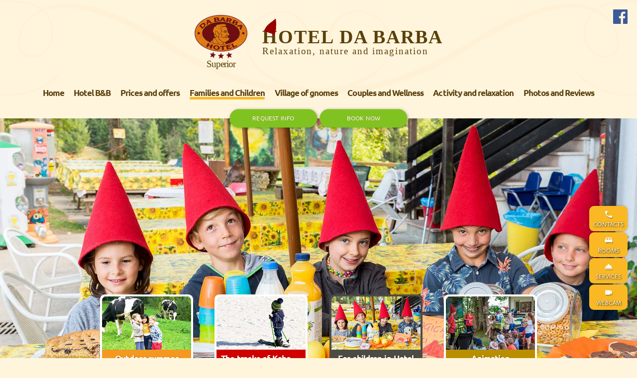

--- FILE ---
content_type: text/html; charset=utf-8
request_url: https://www.dabarba.it/en/families_children/kids/
body_size: 8121
content:
<!DOCTYPE html>
<html lang="en-GB" class="c-cms c-cms--root a-mod-no-js wc no-js a-cms-id-site-1 a-cms-page-modello-5 a-cms-instance-5000 a-cms-lang-en a-cms-id-menu-4 a-cms-menu-famiglie-bambini a-cms-id-submenu-20 a-cms-submenu-bimbi a-cms-interval-stagione-1" prefix="og: http://ogp.me/ns#">
<head itemscope="" itemtype="http://schema.org/CollectionPage"><meta charset="utf-8" /><title>
	The kids in the Hotel da Barba Asiago-family Hotel
</title><meta name="description" content="The best Family Hotel! So precious relax surrounded by greenery. Children will find trampolines, swings, inflatables,table tennis, playhouse, track with e…" /><meta name="viewport" content="width=device-width, initial-scale=1" />
    <link rel="apple-touch-icon" href="https://www.dabarba.it/images/brand/apple-touch-icon.png?v=3" sizes="180x180">
    <link rel="icon" type="image/png" href="https://www.dabarba.it/images/brand/favicon-32x32.png?v=3" sizes="32x32">
    <link rel="icon" type="image/png" href="https://www.dabarba.it/images/brand/favicon-16x16.png?v=3" sizes="16x16">
    <link rel="manifest" href="https://www.dabarba.it/images/brand/site.webmanifest?v=3">
    <link rel="mask-icon" href="https://www.dabarba.it/images/brand/safari-pinned-tab.svg?v=3" color="#da532c">
    <link rel="shortcut icon" href="https://www.dabarba.it/images/brand/favicon.ico?v=3">
    <meta name="msapplication-config" content="https://www.dabarba.it/images/brand/browserconfig.xml?v=3">
    <meta name="msapplication-TileColor" content="#da532c">
    <meta name="theme-color" content="#da532c">
    <meta name="apple-mobile-web-app-title" content="Hotel Da Barba" /><meta name="application-name" content="Hotel Da Barba" /><meta name="format-detection" content="telephone=no" /><meta name="msapplication-tap-highlight" content="no" /><meta name="generator" content="WebCloudCMS" />
    <script>if ('classList' in document.documentElement) { document.documentElement.classList.remove("a-mod-no-js") }</script>
    <link rel="stylesheet" href="/styles/site.bundle.min.css?v=38" /><link rel="stylesheet" href="https://webcloudcdn.com/libs/cookie-consent/3.4.0/wccc.css" /><script>window.WC = window.WC || {}; window.WC.Vars = {"idLingua":2,"idMenu":20,"idArticolo":null,"urlBaseFileStatici":"https://www.dabarba.it/","cmsApiBasePath":"/api/v1/","impostazioni":{"authentication":{"facebook":{"enable":false}},"newsletter":{"enable":true},"formContatti":{"captcha":{"enable":true}},"cookieConsent":{"enable":true}},"user":{"isAuthenticated":false,"isRegistered":false,"isEditor":false,"isAdmin":false},"urlRecoverUser":"https://www.dabarba.it/en/account/recover.aspx","privacyPolicyUrl":"https://privacy.webcloud.it/policy/en/www.dabarba.it/","isPostBack":false}</script><script>window.dataLayer = window.dataLayer || []; function gtag(){dataLayer.push(arguments);}  gtag('consent', 'default', {   'ad_personalization': 'denied',   'ad_storage': 'denied',   'ad_user_data': 'denied',   'analytics_storage': 'denied',   'functionality_storage': 'denied',   'personalization_storage': 'denied',   'security_storage': 'granted',   'wait_for_update': 1500 });  gtag('set', 'ads_data_redaction', true);  gtag('js', new Date()); gtag('config', 'G-WRE1G0YYLF');  (function () {   var script = document.createElement('script');   script.async = true;   script.src = 'https://www.googletagmanager.com/gtag/js?id=G-WRE1G0YYLF';   document.head.appendChild(script); })();</script><link href="/styles/wc/print.min.css" media="print" rel="stylesheet" /><link rel="canonical" href="https://www.dabarba.it/en/families_children/kids/" /><meta property="og:title" itemprop="name" content="The kids in the Hotel da Barba Asiago-family Hotel" /><meta property="og:url" content="https://www.dabarba.it/en/families_children/kids/" /><meta property="og:type" content="website" /><meta name="twitter:card" content="summary_large_image" /><meta property="og:description" itemprop="description" content="The best Family Hotel! So precious relax surrounded by greenery. Children will find trampolines, swings, inflatables,table tennis, playhouse, track with e…" /><meta property="og:locale:alternate" content="it_IT" /><meta property="og:locale" content="en_GB" /><meta property="og:locale:alternate" content="de_DE" /><meta property="og:site_name" content="Hotel Da Barba" /></head>
<body class="c-cms__body">
    <form method="post" action="/en/families_children/kids/" id="form1" class="c-cms__form">
<div class="aspNetHidden">
<input type="hidden" name="__EVENTTARGET" id="__EVENTTARGET" value="" />
<input type="hidden" name="__EVENTARGUMENT" id="__EVENTARGUMENT" value="" />
<input type="hidden" name="__VIEWSTATE" id="__VIEWSTATE" value="YNpKOgUv/uh7KMMIfNOB1Avx7GOWld5JlwX0eDQ7E5Rw3rOjdxbZtqN4qPas/+yqj3UycADQ0eHsHLqhF7H5F+yfM7oryy2509N9R7XsmGdookM38hlM//Y37x5BRztyjUA+EvY3tE36CviCMcNgeA==" />
</div>

<script type="text/javascript">
//<![CDATA[
var theForm = document.forms['form1'];
if (!theForm) {
    theForm = document.form1;
}
function __doPostBack(eventTarget, eventArgument) {
    if (!theForm.onsubmit || (theForm.onsubmit() != false)) {
        theForm.__EVENTTARGET.value = eventTarget;
        theForm.__EVENTARGUMENT.value = eventArgument;
        theForm.submit();
    }
}
//]]>
</script>


<script src="/CMS/WebResource.axd?d=pynGkmcFUV13He1Qd6_TZA_rf8YRquVcgACBOdjhoWu9dNCsUq9p9Pb_9TJqoZ3vG_w2K0Ji3sDZvL51vya8TfIbyc9vJe4UJtk8B_BmGkw8OmlaEs_XKlBtKn_gOksQ0&amp;t=638459860569584809" type="text/javascript"></script>

<div class="aspNetHidden">

	<input type="hidden" name="__VIEWSTATEGENERATOR" id="__VIEWSTATEGENERATOR" value="F0C2BB90" />
	<input type="hidden" name="__SCROLLPOSITIONX" id="__SCROLLPOSITIONX" value="0" />
	<input type="hidden" name="__SCROLLPOSITIONY" id="__SCROLLPOSITIONY" value="0" />
</div>
        
        <div class="wrapper wclayoutengine-lang-en stagione-1" id="mostra-menu"><div id="top"></div><header><section class="navbar"><div class=logo><a href=https://www.dabarba.it/en/><div class=images><img src=https://www.dabarba.it/images/web/home/logo.png height=90 alt="Hotel Da Barba"><p class="h3">Superior</p></div><div class=text><p class="h1">Hotel Da Barba</p><p class="h2">Relaxation, nature and imagination</p><span class="graphics g-cappello"></span></div></a></div><div class=mobile><ul><li><a href=#mostra-menu class="icon i-menu"><i></i><i></i><i></i></a><a href=# class="icon i-menu"><i></i><i></i><i></i></a></li></ul></div><nav><ul><li class=" c-cms-content     "><a href="https://www.dabarba.it/en/"><span>Home</span></a></li><li class=" c-cms-content   hide-me-please a-cms-content-has-subcontent "><a href="https://www.dabarba.it/en/hotel/"><span>Hotel B&B</span></a><div><a href="https://www.dabarba.it/en/hotel/"><figure><img src="/images/web/hotel/menu.jpg"><figcaption>Hotel B&B</figcaption></figure></a><div><ul><li class=" c-cms-content   hide-me-please"><a href="https://www.dabarba.it/en/hotel/"><span>Hotel B&B</span></a></li><li class=" c-cms-content   "><a href="https://www.dabarba.it/en/hotel/rooms/"><span>The Rooms</span></a></li><li class=" c-cms-content   "><a href="https://www.dabarba.it/en/hotel/kitchen/"><span>The Kitchen</span></a></li></ul><ul><li class=" c-cms-content   "><a href="https://www.dabarba.it/en/hotel/reach_us/"><span>How To Reach Us</span></a></li><li class=" c-cms-content   "><a href="https://www.dabarba.it/en/hotel/services/"><span>Services</span></a></li><li class=" c-cms-content   parent"><a href="https://www.dabarba.it/en/hotel/photo/"><span>Photos and Virtual Tour</span></a></li><li class=" c-cms-content   child menu-hide-in-footer"><a href="https://www.dabarba.it/en/hotel/album/"><span>Photo album</span></a></li><li class=" c-cms-content   child menu-hide-in-footer"><a href="https://www.dabarba.it/en/hotel/virtual_tour/"><span>Virtual Tour</span></a></li><li class=" c-cms-content   child"><a href="https://www.dabarba.it/en/hotel/webcam/"><span>Webcam and Weather</span></a></li></ul><ul><li class=" c-cms-content   "><a href="https://www.dabarba.it/en/hotel/faq/"><span>FAQ</span></a></li><li class=" c-cms-content   parent"><a href="https://www.dabarba.it/en/hotel/contacts/"><span>Contacts</span></a></li><li class=" c-cms-content   child"><a href="https://www.dabarba.it/en/hotel/information/"><span>Information request</span></a></li><li class=" c-cms-content   child"><a href="https://www.dabarba.it/en/hotel/booking/"><span>Conditions and Iban</span></a></li></ul></div></div></li><li class=" c-cms-content    a-cms-content-has-subcontent "><a href="https://www.dabarba.it/en/prices/"><span>Prices and offers</span></a><div><a href="https://www.dabarba.it/en/prices/"><figure><img src="/images/web/prezzi/menu.jpg"><figcaption>Prices and offers</figcaption></figure></a><div><ul><li class=" c-cms-content   "><a href="https://www.dabarba.it/en/prices/"><span>Prices and offers</span></a></li><li class=" c-cms-content   "><a href="https://www.dabarba.it/en/prices/offers/"><span>Special Offers</span></a></li></ul></div></div></li><li class=" c-cms-content  sel a-cms-content-current  a-cms-content-has-subcontent "><a href="https://www.dabarba.it/en/families_children/"><span>Families and Children</span></a><div><a href="https://www.dabarba.it/en/families_children/"><figure><img src="/images/web/famiglie_bambini/menu.jpg"><figcaption>Families and Children</figcaption></figure></a><div><ul><li class=" c-cms-content   "><a href="https://www.dabarba.it/en/families_children/"><span>Families and Children</span></a></li><li class=" c-cms-content   parent"><a href="https://www.dabarba.it/en/families_children/open/"><span>Outdoor summer</span></a></li><li class=" c-cms-content   child"><a href="https://www.dabarba.it/en/families_children/fitness_trail/"><span>Fitness Trail</span></a></li><li class=" c-cms-content   child"><a href="https://www.dabarba.it/en/families_children/playground/"><span>Playground</span></a></li></ul><ul><li class=" c-cms-content  sel a-cms-content-current "><a href="https://www.dabarba.it/en/families_children/kids/"><span>For children in Hotel</span></a></li><li class=" c-cms-content   "><a href="https://www.dabarba.it/en/families_children/animation/"><span>Animation</span></a></li><li class=" c-cms-content   "><a href="https://www.dabarba.it/en/families_children/tracks/"><span>The tracks of Kaberlaba</span></a></li></ul></div></div></li><li class=" c-cms-content   child  "><a href="https://www.dabarba.it/en/village/"><span>Village of gnomes</span></a></li><li class=" c-cms-content    a-cms-content-has-subcontent "><a href="https://www.dabarba.it/en/couples_wellness/"><span>Couples and Wellness</span></a><div><a href="https://www.dabarba.it/en/couples_wellness/"><figure><img src="/images/web/coppie_benessere/menu.jpg"><figcaption>Couples and Wellness</figcaption></figure></a><div><ul><li class=" c-cms-content   "><a href="https://www.dabarba.it/en/couples_wellness/"><span>Couples and Wellness</span></a></li><li class=" c-cms-content   "><a href="https://www.dabarba.it/en/couples_wellness/couples/"><span>Couples</span></a></li><li class=" c-cms-content   "><a href="https://www.dabarba.it/en/couples_wellness/mini_spa/"><span>Mini Spa</span></a></li></ul><ul><li class=" c-cms-content   "><a href="https://www.dabarba.it/en/couples_wellness/cave/"><span>Salt cave</span></a></li><li class=" c-cms-content   "><a href="https://www.dabarba.it/en/couples_wellness/gym/"><span>Gym</span></a></li><li class=" c-cms-content   "><a href="https://www.dabarba.it/en/couples_wellness/sauna/"><span>Sauna</span></a></li></ul><ul><li class=" c-cms-content   "><a href="https://www.dabarba.it/en/couples_wellness/solarium/"><span>Natural Solarium</span></a></li></ul></div></div></li><li class=" c-cms-content    a-cms-content-has-subcontent "><a href="https://www.dabarba.it/en/relaxation/"><span>Activity and relaxation</span></a><div><a href="https://www.dabarba.it/en/relaxation/"><figure><img src="/images/web/relax/menu.jpg"><figcaption>Activity and relaxation</figcaption></figure></a><div><ul><li class=" c-cms-content   "><a href="https://www.dabarba.it/en/relaxation/"><span>Activity and relaxation</span></a></li><li class=" c-cms-content   "><a href="https://www.dabarba.it/en/relaxation/summer/"><span>Summer</span></a></li><li class=" c-cms-content   "><a href="https://www.dabarba.it/en/relaxation/winter/"><span>Winter</span></a></li></ul><ul><li class=" c-cms-content   "><a href="https://www.dabarba.it/en/relaxation/all_year/"><span>All year</span></a></li><li class=" c-cms-content   "><a href="https://www.dabarba.it/en/relaxation/conventions_partner/"><span>Conventions and Partner</span></a></li><li class=" c-cms-content   "><a href="https://www.dabarba.it/en/relaxation/events/"><span>Events and appointments</span></a></li></ul></div></div></li><li class=" c-cms-content    a-cms-content-has-subcontent "><a href="https://www.dabarba.it/en/photo_reviews/"><span>Photos and Reviews</span></a><div><a href="https://www.dabarba.it/en/photo_reviews/"><figure><img src="/images/web/foto_recensioni/menu.jpg"><figcaption>Photos and Reviews</figcaption></figure></a><div><ul><li class=" c-cms-content   "><a href="https://www.dabarba.it/en/photo_reviews/"><span>Photos and Reviews</span></a></li><li class=" c-cms-content   "><a href="https://www.dabarba.it/en/photo_reviews/testimonials/"><span>Testimonials</span></a></li><li class=" c-cms-content   "><a href="https://www.dabarba.it/en/photo_reviews/../hotel/photo/"><span>Photos and Virtual Tour</span></a></li></ul><ul><li class=" c-cms-content   "><a href="https://www.dabarba.it/en/photo_reviews/certifications/"><span>Certifications</span></a></li><li class=" c-cms-content   "><a href="https://www.dabarba.it/en/photo_reviews/print/"><span>Print</span></a></li><li class=" c-cms-content   "><a href="https://www.dabarba.it/en/photo_reviews/guests/"><span>Distinguished guests</span></a></li></ul></div></div></li></ul><div class="prenota-copy"></div></nav></section><section class="hero" id="hero"><div class="images c-cms-content wc-sel a-cms-content-current">
    <img src="https://www.dabarba.it/images/web/bimbi/hero.jpg" width="1920" height="870" alt="hero">
    
</div>
<div class="text">
    <h1 id="hero-title">
        For children in Hotel
    </h1>
    <h2>
        
    </h2>
    <div class="prenota"><a class="btn cta" href="https://www.dabarba.it/en/hotel/information/">Request info</a> <a class="btn cta"
            href="https://booking.ericsoft.com/BookingEngine/Book?idh=88EC6BDBEF12C63B&lang=en">Book now</a></div>
    <div class="newsletter-desktop">
        <a href="/en/prices/newsletter/#main"><i class="material-icons">send</i><span>Sign up for the
                newsletter</span></a>
    </div>
    <div class="icons">
        <ul>
            <li><a href="/en/hotel/contacts/"><span><i class="material-icons">phone</i>contacts</span></a></li>
            <li><a href="/en/hotel/rooms/"><span><i class="material-icons">king_bed</i>rooms</span></a></li>
            <li><a href="/en/hotel/services/"><span><i class="material-icons">room_service</i>services</span></a></li>
            <li><a href="/en/hotel/webcam/"><span><i class="material-icons">videocam</i>webcam</span></a></li>
            <!-- <li><a href="/en/prices/"><span><i class="material-icons">euro</i>prices</span></a></li> -->
        </ul>
    </div>
</div>
<div class="icons icons-mobile">
    <ul>
        <li><a href="/en/hotel/contacts/"><span><i class="material-icons">phone</i>contacts</span></a></li>
        <li><a href="/en/hotel/rooms/"><span><i class="material-icons">king_bed</i>rooms</span></a></li>
        <li><a href="/en/hotel/services/"><span><i class="material-icons">room_service</i>services</span></a></li>
        <li><a href="/en/hotel/webcam/"><span><i class="material-icons">videocam</i>webcam</span></a></li>
        <!-- <li><a href="/en/prices/"><span><i class="material-icons">euro</i>prices</span></a></li> -->
    </ul>
</div>
</section><section class="social"><ul><li class="social-facebook"><a href="https://www.facebook.com/dabarba.it" target=_blank></a></li></ul></section><section class="language"><ul><li class="  lang-it"><a href="https://www.dabarba.it/it/" title="Italiano"><span>ita</span></a></li><li class="  lang-de"><a href="https://www.dabarba.it/de/" title="Deutsch"><span>deu</span></a></li></ul></section><section class="menu-gallery thumbstrip"><div class="thumbs"><a href="https://www.dabarba.it/en/families_children/open/" title="Outdoor summer" class="c-cms-content" target="_self" ><figure><img src="https://www.dabarba.it/images/web/aperto/menu.jpg" alt="menu" width="250" height="150"><figcaption><h2>Outdoor summer</h2><h3></h3></figcaption></figure></a><a href="https://www.dabarba.it/en/families_children/tracks/" title="The tracks of Kaberlaba" class="c-cms-content" target="_self" ><figure><img src="https://www.dabarba.it/images/web/piste/menu.jpg" alt="menu" width="250" height="150"><figcaption><h2>The tracks of Kaberlaba</h2><h3></h3></figcaption></figure></a><a href="https://www.dabarba.it/en/families_children/kids/" title="For children in Hotel" class="c-cms-content wc-sel a-cms-content-current" target="_self" ><figure><img src="https://www.dabarba.it/images/web/bimbi/menu.jpg" alt="menu" width="250" height="150"><figcaption><h2>For children in Hotel</h2><h3></h3></figcaption></figure></a><a href="https://www.dabarba.it/en/families_children/animation/" title="Animation" class="c-cms-content" target="_self" ><figure><img src="https://www.dabarba.it/images/web/animazione/menu.jpg" alt="menu" width="250" height="150"><figcaption><h2>Animation</h2><h3></h3></figcaption></figure></a></div></section></header><section class="color-bar"><article class=" c-cms-content " id="k7465729" data-cms-content-id="220"><h1 class="u-display-hidden"></h1><div class="booking-wdg-cnt"><h3 class="u-align-content-inline-center"><span class="u-text-color-green">Your&nbsp;house in the mountains is now closed<br />for renovation.</span><br /><br />We look forward to seeing you from June 2026 for a holiday<br />of healthy Relaxation and fun<br />on the Asiago Plateau!<br /><span class="u-text-color-green"><font>Discover our offers!</font></span></h3></div></article></section><main id="main"><section></section><section class="model m-5"><article class="c-cms-content" id="r7711434" data-cms-content-id="17"><h1 class=" ">Children in the Hotel</h1><h2 class="u-display-hidden"></h2><span class="graphics g-ghirigori"></span><div class="images"></div><div class="text"><p class="u-align-content-inline-center">The <strong>best Family Hotel!</strong><br />So precious r<strong>elax surrounded by </strong>greenery.</p><p class="u-align-content-inline-center">Children <strong>will </strong>find trampolines,<br />swings, <strong>inflatables,</strong>table tennis, playhouse, track with<br />electric coin-operated cars, football and volleyball pitches...</p><p class="u-align-content-inline-center">and ovously the magical <strong>Village of Gnomes</strong>!</p></div></article><article class="c-cms-content round-box" id="d6382813" data-cms-content-id="18"><h1 class=" ">playroom</h1><h2 class="u-display-hidden"></h2><span class="graphics g-ghirigori"></span><div class="images"><figure><img src="https://www.dabarba.it/images/web/bimbi/01.jpg" alt="01" width="768" height="479"><figcaption><h3></h3></figcaption></figure><p></p></div><div class="text"><p>playroom... <strong>ideal</strong> refuge where the little guests are <strong>the Special Guests: </strong>cool on hot summer days and warm on snowy winter days! <strong>Big screen TV </strong>as in the cinema and many games for cheerful evenings in company!<code><span class="u-text-color-red"></span></code></p></div></article><article class="c-cms-content round-box" id="s5135885" data-cms-content-id="19"><h1 class=" ">Snack lunch in the garden</h1><h2 class="u-display-hidden"></h2><span class="graphics g-ghirigori"></span><div class="images"><figure><img src="https://www.dabarba.it/images/web/bimbi/02.jpg" alt="02" width="768" height="479"><figcaption><h3></h3></figcaption></figure><p></p></div><div class="text"><p>The most beautiful moments are often lived at the table!<br />For this reason we put love and passion in <strong>the simple but tasty products</strong> that you will find at our outdoor Snack <strong>Bar</strong> in the garden to pamper you, to make you feel at home, to give you emotions through the best products of our land: an ideal stop for a small and convenient ... <strong>quality break.</strong></p></div></article><article class="c-cms-content round-box" id="t8049184" data-cms-content-id="20"><h1 class=" ">Game room</h1><h2 class="u-display-hidden"></h2><span class="graphics g-ghirigori"></span><div class="images"><figure><img src="https://www.dabarba.it/images/web/bimbi/03.jpg" alt="03" width="768" height="479"><figcaption><h3></h3></figcaption></figure><p></p></div><div class="text"><p>Bright play room of the little ones: <strong>the Holiday in freedom...</strong> that you have always dreamed of! <font> </font></p></div></article><article class="c-cms-content round-box" id="f9735792" data-cms-content-id="21"><h1 class=" ">Creative workshops</h1><h2 class="u-display-hidden"></h2><span class="graphics g-ghirigori"></span><div class="images"><figure><img src="https://www.dabarba.it/images/web/bimbi/04.jpg" alt="04" width="768" height="479"><figcaption><h3></h3></figcaption></figure><p></p></div><div class="text"><p>During the summer we would love to... let you exhale our <strong>Aria ... artistic!</strong></p></div></article><article class="c-cms-content round-box" id="i1193219" data-cms-content-id="70"><h1 class=" ">Billiards and five-a-side football</h1><h2 class="u-display-hidden"></h2><span class="graphics g-ghirigori"></span><div class="images"><figure><img src="https://www.dabarba.it/images/web/bimbi/05.jpg" alt="05" width="768" height="479"><figcaption><h3></h3></figcaption></figure><p></p></div><div class="text"><p>dad... here's the Billiards! While the Kids are playing, let's roll up our sleeves <strong>and... Mr President, i.e. the</strong></p></div></article><article class="c-cms-content round-box" id="j3931909" data-cms-content-id="71"><h1 class=" ">Play library with big screen TV</h1><h2 class="u-display-hidden"></h2><span class="graphics g-ghirigori"></span><div class="images"><figure><img src="https://www.dabarba.it/images/web/bimbi/06.jpg" alt="06" width="768" height="479"><figcaption><h3></h3></figcaption></figure><p></p></div><div class="text"><p><strong>M</strong><strong>axi TV screen</strong> <strong>just </strong>like<strong> </strong>at the cinema, at the Bar ... following the scent you will discover the distributor of <strong>hot poc corn:</strong>get comfortable and ... the show will begin!</p></div></article></section></main><footer><section class="contacts"><nav><div class="prenota">
	<h3>Contact us now!</h3><a class="btn cta"
		href="https://www.dabarba.it/en/hotel/information/">Request info</a> <a class="btn cta"
		href="https://booking.ericsoft.com/BookingEngine/Book?idh=88EC6BDBEF12C63B&lang=en">Book now</a><i class="material-icons js-closeme">&#xE5CD;</i>
</div>
<ul>
	
	<li class=" c-cms-content   hide-me-please a-cms-content-has-subcontent "><a href="https://www.dabarba.it/en/hotel/"><span>
				Hotel B&B</span></a>
		
		<div>
			<ul>
				
				<li class=" c-cms-content   "><a href="https://www.dabarba.it/en/hotel/rooms/"><span>
							The Rooms</span></a></li>
				
				<li class=" c-cms-content   "><a href="https://www.dabarba.it/en/hotel/kitchen/"><span>
							The Kitchen</span></a></li>
				
				<li class=" c-cms-content   "><a href="https://www.dabarba.it/en/hotel/reach_us/"><span>
							How To Reach Us</span></a></li>
				
				<li class=" c-cms-content   "><a href="https://www.dabarba.it/en/hotel/services/"><span>
							Services</span></a></li>
				
				<li class=" c-cms-content   parent"><a href="https://www.dabarba.it/en/hotel/photo/"><span>
							Photos and Virtual Tour</span></a></li>
				
				<li class=" c-cms-content   child menu-hide-in-footer"><a href="https://www.dabarba.it/en/hotel/album/"><span>
							Photo album</span></a></li>
				
				<li class=" c-cms-content   child menu-hide-in-footer"><a href="https://www.dabarba.it/en/hotel/virtual_tour/"><span>
							Virtual Tour</span></a></li>
				
				<li class=" c-cms-content   child"><a href="https://www.dabarba.it/en/hotel/webcam/"><span>
							Webcam and Weather</span></a></li>
				
				<li class=" c-cms-content   "><a href="https://www.dabarba.it/en/hotel/faq/"><span>
							FAQ</span></a></li>
				
				<li class=" c-cms-content   parent"><a href="https://www.dabarba.it/en/hotel/contacts/"><span>
							Contacts</span></a></li>
				
				<li class=" c-cms-content   child"><a href="https://www.dabarba.it/en/hotel/information/"><span>
							Information request</span></a></li>
				
				<li class=" c-cms-content   child"><a href="https://www.dabarba.it/en/hotel/booking/"><span>
							Conditions and Iban</span></a></li>
				
			</ul>
		</div>
		
	</li>
	
	<li class=" c-cms-content    a-cms-content-has-subcontent "><a href="https://www.dabarba.it/en/prices/"><span>
				Prices and offers</span></a>
		
		<div>
			<ul>
				
				<li class=" c-cms-content   "><a href="https://www.dabarba.it/en/prices/offers/"><span>
							Special Offers</span></a></li>
				
			</ul>
		</div>
		
	</li>
	
	<li class=" c-cms-content  sel a-cms-content-current  a-cms-content-has-subcontent "><a href="https://www.dabarba.it/en/families_children/"><span>
				Families and Children</span></a>
		
		<div>
			<ul>
				
				<li class=" c-cms-content   parent"><a href="https://www.dabarba.it/en/families_children/open/"><span>
							Outdoor summer</span></a></li>
				
				<li class=" c-cms-content   child"><a href="https://www.dabarba.it/en/families_children/fitness_trail/"><span>
							Fitness Trail</span></a></li>
				
				<li class=" c-cms-content   child"><a href="https://www.dabarba.it/en/families_children/playground/"><span>
							Playground</span></a></li>
				
				<li class=" c-cms-content  sel a-cms-content-current "><a href="https://www.dabarba.it/en/families_children/kids/"><span>
							For children in Hotel</span></a></li>
				
				<li class=" c-cms-content   "><a href="https://www.dabarba.it/en/families_children/animation/"><span>
							Animation</span></a></li>
				
				<li class=" c-cms-content   "><a href="https://www.dabarba.it/en/families_children/tracks/"><span>
							The tracks of Kaberlaba</span></a></li>
				
			</ul>
		</div>
		
	</li>
	
	<li class=" c-cms-content   child  "><a href="https://www.dabarba.it/en/village/"><span>
				Village of gnomes</span></a>
		
	</li>
	
	<li class=" c-cms-content    a-cms-content-has-subcontent "><a href="https://www.dabarba.it/en/couples_wellness/"><span>
				Couples and Wellness</span></a>
		
		<div>
			<ul>
				
				<li class=" c-cms-content   "><a href="https://www.dabarba.it/en/couples_wellness/couples/"><span>
							Couples</span></a></li>
				
				<li class=" c-cms-content   "><a href="https://www.dabarba.it/en/couples_wellness/mini_spa/"><span>
							Mini Spa</span></a></li>
				
				<li class=" c-cms-content   "><a href="https://www.dabarba.it/en/couples_wellness/cave/"><span>
							Salt cave</span></a></li>
				
				<li class=" c-cms-content   "><a href="https://www.dabarba.it/en/couples_wellness/gym/"><span>
							Gym</span></a></li>
				
				<li class=" c-cms-content   "><a href="https://www.dabarba.it/en/couples_wellness/sauna/"><span>
							Sauna</span></a></li>
				
				<li class=" c-cms-content   "><a href="https://www.dabarba.it/en/couples_wellness/solarium/"><span>
							Natural Solarium</span></a></li>
				
			</ul>
		</div>
		
	</li>
	
	<li class=" c-cms-content    a-cms-content-has-subcontent "><a href="https://www.dabarba.it/en/relaxation/"><span>
				Activity and relaxation</span></a>
		
		<div>
			<ul>
				
				<li class=" c-cms-content   "><a href="https://www.dabarba.it/en/relaxation/summer/"><span>
							Summer</span></a></li>
				
				<li class=" c-cms-content   "><a href="https://www.dabarba.it/en/relaxation/winter/"><span>
							Winter</span></a></li>
				
				<li class=" c-cms-content   "><a href="https://www.dabarba.it/en/relaxation/all_year/"><span>
							All year</span></a></li>
				
				<li class=" c-cms-content   "><a href="https://www.dabarba.it/en/relaxation/conventions_partner/"><span>
							Conventions and Partner</span></a></li>
				
				<li class=" c-cms-content   "><a href="https://www.dabarba.it/en/relaxation/events/"><span>
							Events and appointments</span></a></li>
				
			</ul>
		</div>
		
	</li>
	
	<li class=" c-cms-content    a-cms-content-has-subcontent "><a href="https://www.dabarba.it/en/photo_reviews/"><span>
				Photos and Reviews</span></a>
		
		<div>
			<ul>
				
				<li class=" c-cms-content   "><a href="https://www.dabarba.it/en/photo_reviews/testimonials/"><span>
							Testimonials</span></a></li>
				
				<li class=" c-cms-content   "><a href="https://www.dabarba.it/en/photo_reviews/../hotel/photo/"><span>
							Photos and Virtual Tour</span></a></li>
				
				<li class=" c-cms-content   "><a href="https://www.dabarba.it/en/photo_reviews/certifications/"><span>
							Certifications</span></a></li>
				
				<li class=" c-cms-content   "><a href="https://www.dabarba.it/en/photo_reviews/print/"><span>
							Print</span></a></li>
				
				<li class=" c-cms-content   "><a href="https://www.dabarba.it/en/photo_reviews/guests/"><span>
							Distinguished guests</span></a></li>
				
			</ul>
		</div>
		
	</li>
	
</ul>
<div class="dklogos">
	<div class="hfi__container">
		<ul class="hfi__list">
			<li class="hfi__item">
				<a href="/images/css/locale-storico-veneto.jpg" target="_blank" data-lightbox="footerlogos">
					<img alt="Locale Storico Veneto"
						class="hfi__image"
						src="/images/css/locale-storico-veneto.jpg" />
				</a>
			</li>
			<li class="hfi__item">
				<a href="/images/css/por_fesr_2014-2020.jpg" target="_blank" data-lightbox="footerlogos">
					<img alt="POR FESR 2014-2020"
						class="hfi__image"
						src="/images/css/por_fesr_2014-2020.jpg" />
				</a>
			</li>
			<li class="hfi__item">
				<a href="/images/css/avepa_company_logo.png" target="_blank" data-lightbox="footerlogos">
					<img alt="Avepa Company Logo"
						class="hfi__image"
						src="/images/css/avepa_company_logo.png" />
				</a>
			</li>
			<li class="hfi__item">
				<a href="/files/locandina-veneto-lavoro.pdf" target="_blank">
					<img alt="Veneto Lavoro"
						class="hfi__image"
						src="/images/css/veneto-lavoro.jpg" />
				</a>
			</li>
			<li class="hfi__item">
				<a href="https://www.asiago.it/it/home/" target="_blank">
					<img alt="Portale Altopiano di Asiago"
						class="hfi__image"
						src="/images/css/asiagoit.png" />
				</a>
			</li>
			<li class="hfi__item">
				<a href="https://case.asiago.it/it/" target="_blank">
					<img alt="Appartamenti Asiago" class="hfi__image" src="/images/css/appartamenti_consigliati_da_case_asiago_it.svg">
				</a>
			</li>
		</ul>
	</div>
</div>
<div class="prenota-copy"></div></nav><article class="c-cms-content" id="q7915730" data-cms-content-id="9"><div class="text"><h1 class=" ">Hotel "Da Barba"</h1><h2 class="u-display-hidden"></h2><span class="graphics g-ghirigori"></span><address>Via Pöslen 40<br />36012 Asiago VI<br />Tel. <a href="tel:0424463363">0424 463363</a><br />Cel. <a href="tel:3478789683">347 8789683</a><br />Fax <a href="fax:04241940458">0424 1940458</a><br />Email: <a href="/cdn-cgi/l/email-protection#244d4a424b64404546455646450a4d50"><span class="__cf_email__" data-cfemail="d7beb9b1b897b3b6b5b6a5b5b6f9bea3">[email&#160;protected]</span></a><br />P. IVA 02718080241</address><div class="c-cms-translation-attribution"><a rel="nofollow noopener" target="_blank" class="c-cms-translation-attribution__link" href="https://aka.ms/MicrosoftTranslatorAttribution"><img data-wc-fixed="true" data-cms-gallery-set-article-body="true" alt="Translated by Microsoft" src="https://design.webcloud.it/attributions/mstattrlogo.svg" class="c-cms-translation-attribution__image" /></a></div></div><div class="images"><figure class=""><div class="picture"><img src="https://www.dabarba.it/images/web/home/logo.png" alt="Superior" width="246" height="204"><h3>Superior</h3></div><figcaption><p></p></figcaption></figure></div></article></section><section class="credits"><span>Pagine soggette a variazioni - P. IVA 02718080241 - </span> - <span data-cc="show-preferencesModal" aria-haspopup="dialog" style="cursor:pointer">Cookie preferences</span> - <a href=https://privacy.webcloud.it/policy/en/www.dabarba.it/ target=_blank class="u-text-uppercase">Privacy</a> - <a href=/en/credits/>Powered by WebCloud ©2026</a> - <a href=/en/credits/>All rights reserved</a></section><section class="auth"><a rel="nofollow" href="https://www.dabarba.it/en/account/login.aspx/?returnurl=%2fen%2ffamilies_children%2fkids%2f">Accedi</a></section></footer></div>
    

<script data-cfasync="false" src="/cdn-cgi/scripts/5c5dd728/cloudflare-static/email-decode.min.js"></script><script type="text/javascript">
//<![CDATA[

theForm.oldSubmit = theForm.submit;
theForm.submit = WebForm_SaveScrollPositionSubmit;

theForm.oldOnSubmit = theForm.onsubmit;
theForm.onsubmit = WebForm_SaveScrollPositionOnSubmit;
//]]>
</script>
</form>

    <script src="/scripts/wc/cms-utils.min.js?v=54046C2259D55A1C10A4D1F515387D3B777CF11E"></script>
    <script src="/scripts/jquery/jquery.2.2.4.min.js"></script>
    <script src="/scripts/urijs/uri.min.js?v=2"></script><script type="text/plain" data-category="analytics">(function(w,d,s,l,i){w[l]=w[l]||[];w[l].push({'gtm.start': new Date().getTime(),event:'gtm.js'});var f=d.getElementsByTagName(s)[0], j=d.createElement(s),dl=l!='dataLayer'?'&l='+l:'';j.async=true;j.src= 'https://www.googletagmanager.com/gtm.js?id='+i+dl;f.parentNode.insertBefore(j,f); })(window,document,'script','dataLayer','GTM-TZTWCXC');</script><script src="https://webcloudcdn.com/libs/cookie-consent/3.4.0/wccc.js"></script><script>window.wccc({enableGooglefc: false, privacyPolicyDomain: 'www.dabarba.it', privacyPolicyUrl: 'https://privacy.webcloud.it/policy/en/www.dabarba.it/'})</script><script src="/scripts/site.bundle.min.js?v=38"></script><script>$('.js-closeme').click(function() {$(this).parent().remove()})</script><script src="/scripts/slick-carousel/slick.min.js?v=2"></script><script>$(function () { WC.Utilities.Images.onLoaded(function () { $('header .hero .images').slick({ dots: true, autoplay: true, autoplaySpeed: 5000, appendDots: 'header .hero .icons', arrows: false }) }, $('header .hero').find('img').toArray()) })</script><script type="text/plain" data-category="analytics">(function(c,l,a,r,i,t,y){         c[a]=c[a]||function(){(c[a].q=c[a].q||[]).push(arguments)};         t=l.createElement(r);t.async=1;t.src="https://www.clarity.ms/tag/"+i;         y=l.getElementsByTagName(r)[0];y.parentNode.insertBefore(t,y);     })(window, document, "clarity", "script", "evr4kec8fh");</script>
    
<script defer src="https://static.cloudflareinsights.com/beacon.min.js/vcd15cbe7772f49c399c6a5babf22c1241717689176015" integrity="sha512-ZpsOmlRQV6y907TI0dKBHq9Md29nnaEIPlkf84rnaERnq6zvWvPUqr2ft8M1aS28oN72PdrCzSjY4U6VaAw1EQ==" data-cf-beacon='{"version":"2024.11.0","token":"5ec90ca18fb4496f8e8b8d5472ca9e30","r":1,"server_timing":{"name":{"cfCacheStatus":true,"cfEdge":true,"cfExtPri":true,"cfL4":true,"cfOrigin":true,"cfSpeedBrain":true},"location_startswith":null}}' crossorigin="anonymous"></script>
</body>
</html>


--- FILE ---
content_type: text/css
request_url: https://www.dabarba.it/styles/site.bundle.min.css?v=38
body_size: 131463
content:
@font-face{font-family:'WebCloud CMS Icons';src:url(https://webcloudcdn.com/fonts/wccmsicons/v1/wccmsicons.woff) format('woff');font-weight:400;font-style:normal}@font-face{font-family:'Calluna Sans';src:url(https://webcloudcdn.com/fonts/calluna_sans/v1/callunasans-regular.woff2) format('woff2'),url(https://webcloudcdn.com/fonts/calluna_sans/v1/callunasans-regular.woff) format('woff');font-weight:400;font-style:normal}html.lb-disable-scrolling{overflow:hidden;position:fixed;height:100vh;width:100vw}.lightboxOverlay{position:absolute;top:0;left:0;z-index:9999;background-color:#000;opacity:.8;display:none}.lightbox{position:absolute;left:0;width:100%;z-index:10000;text-align:center;line-height:0;font-weight:400}.lightbox .lb-image{display:block;height:auto;max-width:inherit;max-height:none;border-radius:3px;border:4px solid #fff}.lightbox a img{border:none}.lb-outerContainer{position:relative;width:250px;height:250px;margin:0 auto;border-radius:4px;background-color:#fff}.lb-outerContainer:after{content:"";display:table;clear:both}.lb-loader{position:absolute;top:43%;left:0;height:25%;width:100%;text-align:center;line-height:0}.lb-cancel{display:block;width:32px;height:32px;margin:0 auto;background:url(../../../../styles/images/loading.gif) no-repeat}.lb-nav{position:absolute;top:0;left:0;height:100%;width:100%;z-index:10}.lb-container>.nav{left:0}.lb-nav a{outline:0;background-image:url([data-uri])}.lb-next,.lb-prev{height:100%;cursor:pointer;display:block}.lb-nav a.lb-prev{width:34%;left:0;float:left;background:url(../../../../styles/images/prev.png) left 48% no-repeat;opacity:0;-webkit-transition:opacity .6s;-moz-transition:opacity .6s;-o-transition:opacity .6s;transition:opacity .6s}.lb-nav a.lb-prev:hover{opacity:1}.lb-nav a.lb-next{width:64%;right:0;float:right;background:url(../../../../styles/images/next.png) right 48% no-repeat;opacity:0;-webkit-transition:opacity .6s;-moz-transition:opacity .6s;-o-transition:opacity .6s;transition:opacity .6s}.lb-nav a.lb-next:hover{opacity:1}.lb-dataContainer{margin:0 auto;padding-top:5px;width:100%;border-bottom-left-radius:4px;border-bottom-right-radius:4px}.lb-dataContainer:after{content:"";display:table;clear:both}.lb-data{padding:0 4px;color:#ccc}.lb-data .lb-details{width:85%;float:left;text-align:left;line-height:1.1em}.lb-data .lb-caption{font-size:13px;font-weight:700;line-height:1em}.lb-data .lb-caption a{color:#4ae}.lb-data .lb-number{display:block;clear:left;padding-bottom:1em;font-size:12px;color:#999}.lb-data .lb-close{display:block;float:right;width:30px;height:30px;background:url(../../../../styles/images/close.png) top right no-repeat;text-align:right;outline:0;opacity:.7;-webkit-transition:opacity .2s;-moz-transition:opacity .2s;-o-transition:opacity .2s;transition:opacity .2s}.lb-data .lb-close:hover{cursor:pointer;opacity:1}.lb-cancel{background-image:url(/images/wc/loading.gif)}.lb-nav a.lb-prev{background-image:url(/images/lightbox2/prev.png)}.lb-nav a.lb-next{background-image:url(/images/lightbox2/next.png)}.lb-data .lb-close{background-image:url(/images/lightbox2/close.png)}.lb-outerContainer,.lightbox .lb-image{border-radius:0}.lb-outerContainer{background-color:transparent}.lb-container{padding:0}.lightboxOverlay{background-color:#fff;opacity:.95}.lb-caption :not([class]),.lb-caption [class^=u-]{color:inherit;font:inherit;text-transform:inherit;text-decoration:inherit;line-height:inherit;-webkit-hyphens:inherit;hyphens:inherit;letter-spacing:inherit}.lb-caption * h1:not([class]),.lb-caption * h1[class^=u-],.lb-caption * h2:not([class]),.lb-caption * h2[class^=u-],.lb-caption * h3:not([class]),.lb-caption * h3[class^=u-],.lb-caption * h4:not([class]),.lb-caption * h4[class^=u-],.lb-caption * h5:not([class]),.lb-caption * h5[class^=u-],.lb-caption * h6:not([class]),.lb-caption * h6[class^=u-],.lb-caption * p:not([class]),.lb-caption * p[class^=u-],.lb-caption>:not([class]):not(:last-child),.lb-caption>[class^=u-]:not(:last-child){margin-bottom:1rem}.lb-caption p :not([class]),.lb-caption p [class^=u-]{display:inline}.lb-caption h1:not([class]),.lb-caption h1[class^=u-],.lb-caption h2:not([class]),.lb-caption h2[class^=u-],.lb-caption h3:not([class]),.lb-caption h3[class^=u-],.lb-caption h4:not([class]),.lb-caption h4[class^=u-],.lb-caption h5:not([class]),.lb-caption h5[class^=u-],.lb-caption h6:not([class]),.lb-caption h6[class^=u-]{font-weight:700}.lb-caption h1:not([class]),.lb-caption h1[class^=u-]{font-size:2em}.lb-caption h2:not([class]),.lb-caption h2[class^=u-]{font-size:1.5em}.lb-caption h3:not([class]),.lb-caption h3[class^=u-]{font-size:1.25em}.lb-caption h4:not([class]),.lb-caption h4[class^=u-]{font-size:1em}.lb-caption h5:not([class]),.lb-caption h5[class^=u-]{font-size:.75em}.lb-caption h6:not([class]),.lb-caption h6[class^=u-]{font-size:.5em}.lb-caption strong:not([class]),.lb-caption strong[class^=u-]{font-weight:600;display:inline}.lb-caption img:not([class]),.lb-caption img[class^=u-]{max-width:100%}.lb-caption em:not([class]),.lb-caption em[class^=u-]{font-style:italic;display:inline}.lb-caption s:not([class]),.lb-caption s[class^=u-]{text-decoration:line-through;display:inline}.lb-caption hr:not([class]),.lb-caption hr[class^=u-]{margin-top:1rem;border-top:1px solid gray(50,20%)}.lb-caption mark:not([class]),.lb-caption mark[class^=u-]{background-color:gray(50,20%);display:inline}.lb-caption code:not([class]),.lb-caption code[class^=u-]{font-family:monospace;display:inline}.lb-caption pre:not([class]),.lb-caption pre[class^=u-]{font-family:monospace;white-space:pre}.lb-caption a:not([class]):link,.lb-caption a:not([class]):visited,.lb-caption a[class^=u-]:link,.lb-caption a[class^=u-]:visited{text-decoration:underline;cursor:pointer;display:inline}.lb-caption a:not([class]):-moz-any-link,.lb-caption a[class^=u-]:-moz-any-link{text-decoration:underline;cursor:pointer;display:inline}.lb-caption a:not([class]):any-link,.lb-caption a[class^=u-]:any-link{text-decoration:underline;cursor:pointer;display:inline}.lb-caption ul:not([class]),.lb-caption ul[class^=u-]{list-style-type:disc;list-style-position:outside;padding-left:1rem}.lb-caption ol:not([class]),.lb-caption ol[class^=u-]{list-style-type:decimal;list-style-position:outside}.lb-caption li:not([class]),.lb-caption li[class^=u-]{display:list-item;list-style:inherit}.lb-caption td:not([class]),.lb-caption td[class^=u-],.lb-caption th:not([class]),.lb-caption th[class^=u-]{border:1px solid gray(50,20%);padding:.25rem;text-align:left}.lb-caption th:not([class]),.lb-caption th[class^=u-]{font-weight:700}.lb-caption blockquote p:not([class]),.lb-caption blockquote p[class^=u-]{font-weight:300;font-style:italic;font-size:1.5em;text-indent:1rem}.lb-caption{font-feature-settings:'kern' 1,"kern";font-kerning:normal;text-rendering:optimizeLegibility;-webkit-font-smoothing:antialiased;-moz-osx-font-smoothing:grayscale;font-family:system-ui,-apple-system,Segoe UI,Roboto,Noto Sans,Ubuntu,Cantarell,Helvetica Neue}.lb-number{font-feature-settings:'kern' 1,"kern";font-kerning:normal;text-rendering:optimizeLegibility;-webkit-font-smoothing:antialiased;-moz-osx-font-smoothing:grayscale;font-family:system-ui,-apple-system,Segoe UI,Roboto,Noto Sans,Ubuntu,Cantarell,Helvetica Neue}.u-align-content-inline-left{text-align:left!important}.u-align-content-inline-center{text-align:center!important}.u-align-content-inline-right{text-align:right!important}.u-align-content-inline-justify{text-align:justify!important}.u-align-self-block-left{margin-left:0!important;margin-right:auto!important}.u-align-self-block-center{margin-left:auto!important;margin-right:auto!important}.u-align-self-block-right{margin-left:auto!important;margin-right:0!important}.u-align-self-float-left{float:left!important}.u-align-self-float-right{float:right!important}.u-text-uppercase{text-transform:uppercase!important}.u-text-lowercase{text-transform:lowercase!important}.u-text-big{font-size:120%}.u-text-small{font-size:80%}.u-text-color-red{color:#dc143c!important}.u-text-color-green{color:#228b22!important}.u-text-color-blue{color:#1e90ff!important}.u-text-color-orange{color:orange!important}.u-text-color-purple{color:#639!important}.u-text-color-white{color:#fff!important}.cke_panel_listItem .u-text-color-white{color:#000}.u-display-hidden{display:none!important}.u-display-visuallyhidden{position:absolute!important;width:1px!important;height:1px!important;padding:0!important;overflow:hidden!important;clip:rect(0,0,0,0)!important;white-space:nowrap!important;border:0!important}.u-display-invisible{visibility:hidden!important}.u-layout-clearfix:after{content:''!important;display:block!important;clear:both!important}/*! normalize.css v4.1.1 | MIT License | github.com/necolas/normalize.css */html{font-family:sans-serif;line-height:1.15;-ms-text-size-adjust:100%;-webkit-text-size-adjust:100%}body{margin:0}article,aside,details,figcaption,figure,footer,header,main,menu,nav,section,summary{display:block}audio,canvas,progress,video{display:inline-block}audio:not([controls]){display:none;height:0}progress{vertical-align:baseline}[hidden],template{display:none}a{background-color:transparent;-webkit-text-decoration-skip:objects}a:active,a:hover{outline-width:0}abbr[title]{border-bottom:none;text-decoration:underline;-webkit-text-decoration:underline dotted;text-decoration:underline dotted}b,strong{font-weight:inherit}b,strong{font-weight:bolder}dfn{font-style:italic}h1{font-size:2em;margin:.67em 0}mark{background-color:#ff0;color:#000}small{font-size:80%}sub,sup{font-size:75%;line-height:0;position:relative;vertical-align:baseline}sub{bottom:-.25em}sup{top:-.5em}img{border-style:none}svg:not(:root){overflow:hidden}code,kbd,pre,samp{font-family:monospace,monospace;font-size:1em}figure{margin:1em 40px}hr{box-sizing:content-box;height:0;overflow:visible}button,input,optgroup,select,textarea{font:inherit;margin:0}optgroup{font-weight:700}button,input{overflow:visible}button,select{text-transform:none}[type=reset],[type=submit],button,html [type=button]{-webkit-appearance:button}[type=button]::-moz-focus-inner,[type=reset]::-moz-focus-inner,[type=submit]::-moz-focus-inner,button::-moz-focus-inner{border-style:none;padding:0}[type=button]:-moz-focusring,[type=reset]:-moz-focusring,[type=submit]:-moz-focusring,button:-moz-focusring{outline:1px dotted ButtonText}fieldset{border:1px solid silver;margin:0 2px;padding:.35em .625em .75em}legend{box-sizing:border-box;color:inherit;display:table;max-width:100%;padding:0;white-space:normal}textarea{overflow:auto}[type=checkbox],[type=radio]{box-sizing:border-box;padding:0}[type=number]::-webkit-inner-spin-button,[type=number]::-webkit-outer-spin-button{height:auto}[type=search]{-webkit-appearance:textfield;outline-offset:-2px}[type=search]::-webkit-search-cancel-button,[type=search]::-webkit-search-decoration{-webkit-appearance:none}::-webkit-input-placeholder{color:inherit;opacity:.54}::-webkit-file-upload-button{-webkit-appearance:button;font:inherit}.slick-slider{position:relative;display:block;box-sizing:border-box;-webkit-user-select:none;-moz-user-select:none;-ms-user-select:none;user-select:none;-webkit-touch-callout:none;-khtml-user-select:none;-ms-touch-action:pan-y;touch-action:pan-y;-webkit-tap-highlight-color:transparent}.slick-list{position:relative;display:block;overflow:hidden;margin:0;padding:0}.slick-list:focus{outline:0}.slick-list.dragging{cursor:pointer;cursor:hand}.slick-slider .slick-list,.slick-slider .slick-track{-webkit-transform:translate3d(0,0,0);-moz-transform:translate3d(0,0,0);-ms-transform:translate3d(0,0,0);-o-transform:translate3d(0,0,0);transform:translate3d(0,0,0)}.slick-track{position:relative;top:0;left:0;display:block}.slick-track:after,.slick-track:before{display:table;content:''}.slick-track:after{clear:both}.slick-loading .slick-track{visibility:hidden}.slick-slide{display:none;float:left;height:100%;min-height:1px}[dir=rtl] .slick-slide{float:right}.slick-slide img{display:block}.slick-slide.slick-loading img{display:none}.slick-slide.dragging img{pointer-events:none}.slick-initialized .slick-slide{display:block}.slick-loading .slick-slide{visibility:hidden}.slick-vertical .slick-slide{display:block;height:auto;border:1px solid transparent}.slick-arrow.slick-hidden{display:none}@keyframes fx-cms-animation-slidein-top{0%{transform:translateY(-100%);opacity:0}}.is-cms-login-register-visible{overflow:hidden!important}.c-cms-login-register,.c-cms-login-register *{animation:none 0s ease 0s 1 normal none running!important;-webkit-backface-visibility:visible!important;backface-visibility:visible!important;background:transparent none repeat 0 0/auto auto padding-box border-box scroll!important;border:medium none currentColor!important;border-collapse:separate!important;-o-border-image:none!important;border-image:none!important;border-radius:0!important;border-spacing:0!important;bottom:auto!important;box-shadow:none!important;box-sizing:content-box!important;caption-side:top!important;clear:none!important;clip:auto!important;color:#000!important;-moz-columns:auto!important;columns:auto!important;-moz-column-count:auto!important;column-count:auto!important;-moz-column-fill:balance!important;column-fill:balance!important;grid-column-gap:normal!important;-moz-column-gap:normal!important;column-gap:normal!important;-moz-column-rule:medium none currentColor!important;column-rule:medium none currentColor!important;-moz-column-span:1!important;column-span:1!important;-moz-column-width:auto!important;column-width:auto!important;content:normal!important;counter-increment:none!important;counter-reset:none!important;cursor:auto!important;direction:ltr!important;display:inline!important;empty-cells:show!important;float:none!important;font-family:serif!important;font-size:medium;font-style:normal!important;font-feature-settings:normal!important;font-variant:normal!important;font-weight:400!important;font-stretch:normal!important;line-height:normal!important;height:auto!important;-webkit-hyphens:none!important;hyphens:none!important;left:auto!important;letter-spacing:normal!important;list-style:disc outside none!important;margin:0!important;max-height:none!important;max-width:none!important;min-height:0!important;min-width:0!important;opacity:1!important;orphans:2!important;outline:medium none invert!important;overflow:visible!important;overflow-x:visible!important;overflow-y:visible!important;padding:0!important;page-break-after:auto!important;page-break-before:auto!important;page-break-inside:auto!important;perspective:none!important;perspective-origin:50% 50%!important;position:static!important;right:auto!important;-moz-tab-size:8!important;-o-tab-size:8!important;tab-size:8!important;table-layout:auto!important;text-align:left!important;-moz-text-align-last:auto!important;text-align-last:auto!important;text-decoration:none!important;text-indent:0!important;text-shadow:none!important;text-transform:none!important;top:auto!important;transform-style:flat!important;unicode-bidi:normal!important;vertical-align:baseline!important;visibility:visible!important;white-space:normal!important;widows:2!important;width:auto!important;word-spacing:normal!important;z-index:auto!important;direction:ltr!important;display:block!important;box-sizing:border-box!important;word-wrap:break-word!important;line-height:1!important;-webkit-tap-highlight-color:transparent!important;cursor:inherit!important;visibility:inherit!important;pointer-events:inherit!important;-webkit-user-select:inherit!important;-moz-user-select:inherit!important;user-select:inherit!important}.c-cms-login-register{display:none!important}.c-cms-login-register ::-moz-selection{background-color:#eee!important;color:#666!important;text-shadow:none!important}.c-cms-login-register ::selection{background-color:#eee!important;color:#666!important;text-shadow:none!important}.is-cms-login-register-visible .c-cms-login-register{display:block!important}.c-cms-login-register{top:0!important;right:0!important;bottom:0!important;left:0!important;position:fixed!important;z-index:20000!important}.c-cms-login-register__overlay{top:0!important;right:0!important;bottom:0!important;left:0!important;position:absolute!important;background-color:#000!important;opacity:.75!important}.c-cms-login-register__body{top:0!important;right:0!important;bottom:0!important;left:0!important;position:absolute!important;overflow-x:hidden!important;overflow-y:auto!important}.c-cms-login-register__main{max-width:29.6875rem!important;background-color:#f2f2f2!important;margin-left:auto!important;margin-right:auto!important;box-shadow:0 .3rem 3rem #000!important;padding-top:3.125rem!important;padding-bottom:3.125rem!important}@media not all and (min-width:30em){.c-cms-login-register__main{padding-left:2.08333rem!important;padding-right:2.08333rem!important}}@media (min-width:30em){.c-cms-login-register__main{padding-left:4.6875rem!important;padding-right:4.6875rem!important}}.c-cms-login-register-logo{margin-bottom:3.125rem!important}.c-cms-login-register-logo__image{margin-left:auto!important;margin-right:auto!important;width:6.25rem!important}.c-cms-login-register-button--type-facebook,.c-cms-login-register-button--type-link,.c-cms-login-register-button--type-outline,.c-cms-login-register-button--type-standard{display:inline-block!important;vertical-align:top!important;border-radius:.625rem!important;cursor:pointer!important;white-space:nowrap!important}.c-cms-login-register-button--type-facebook,.c-cms-login-register-button--type-outline,.c-cms-login-register-button--type-standard{padding:.625rem!important;height:3.125rem!important}.c-cms-login-register-button--type-facebook{background-color:#3b5998!important}.c-cms-login-register-button--type-facebook[disabled]{background-color:hsl(220.64516129032256,20%,60%)!important}.c-cms-login-register-button--type-standard{background-color:#007bff!important}.c-cms-login-register-button--type-standard[disabled]{background-color:hsl(211.05882352941177,20%,60%)!important}.c-cms-login-register-button--type-outline{border:.2rem solid #007bff!important}.c-cms-login-register-button--full{width:100%!important;display:block!important}.c-cms-login-register-button--icon .c-cms-login-register-button__icon,.c-cms-login-register-button--icon .c-cms-login-register-button__text{display:inline-block!important;vertical-align:middle!important}.c-cms-login-register-button--type-facebook .c-cms-login-register-button__icon{font-family:'WebCloud CMS Icons'!important;-webkit-font-feature-settings:'liga'!important;-moz-font-feature-settings:'liga=1'!important;-moz-font-feature-settings:'liga'!important;-ms-font-feature-settings:'liga' 1!important;font-feature-settings:'liga',"dlig"!important;-webkit-font-variant-ligatures:discretionary-ligatures!important;font-variant-ligatures:discretionary-ligatures!important;-webkit-font-smoothing:antialiased!important;-moz-osx-font-smoothing:grayscale!important;color:#fff!important;font-size:2.08333rem}.c-cms-login-register-button--type-facebook .c-cms-login-register-button__text{font-feature-settings:'kern' 1,"kern"!important;font-kerning:normal!important;text-rendering:optimizeLegibility!important;-webkit-font-smoothing:antialiased!important;-moz-osx-font-smoothing:grayscale!important;font-family:system-ui,-apple-system,Segoe UI,Roboto,Noto Sans,Ubuntu,Cantarell,Helvetica Neue!important;width:calc(100% - 2.08333rem)!important}.c-cms-login-register-button--type-facebook .c-cms-login-register-button__text,.c-cms-login-register-button--type-outline .c-cms-login-register-button__text,.c-cms-login-register-button--type-standard .c-cms-login-register-button__text{font-feature-settings:'kern' 1,"kern"!important;font-kerning:normal!important;text-rendering:optimizeLegibility!important;-webkit-font-smoothing:antialiased!important;-moz-osx-font-smoothing:grayscale!important;font-family:system-ui,-apple-system,Segoe UI,Roboto,Noto Sans,Ubuntu,Cantarell,Helvetica Neue!important;font-weight:600!important;text-transform:uppercase!important;text-align:center!important;white-space:nowrap!important}@media not all and (min-width:30em){.c-cms-login-register-button--type-facebook .c-cms-login-register-button__text,.c-cms-login-register-button--type-outline .c-cms-login-register-button__text,.c-cms-login-register-button--type-standard .c-cms-login-register-button__text{font-size:.89286rem}}@media (min-width:30em){.c-cms-login-register-button--type-facebook .c-cms-login-register-button__text,.c-cms-login-register-button--type-outline .c-cms-login-register-button__text,.c-cms-login-register-button--type-standard .c-cms-login-register-button__text{font-size:1.13636rem}}.c-cms-login-register-button--type-facebook .c-cms-login-register-button__text,.c-cms-login-register-button--type-standard .c-cms-login-register-button__text{color:#fff!important}.c-cms-login-register-button--type-outline .c-cms-login-register-button__text{color:#007bff!important}.c-cms-login-register-button--type-link .c-cms-login-register-button__text{font-feature-settings:'kern' 1,"kern"!important;font-kerning:normal!important;text-rendering:optimizeLegibility!important;-webkit-font-smoothing:antialiased!important;-moz-osx-font-smoothing:grayscale!important;font-family:system-ui,-apple-system,Segoe UI,Roboto,Noto Sans,Ubuntu,Cantarell,Helvetica Neue!important;font-size:.96154rem;font-weight:600!important;text-align:center!important;color:#007bff!important;padding-bottom:.15rem!important;border-bottom:.15rem solid hsl(211.05882352941177,100%,70%)!important}.c-cms-login-register-input{margin-bottom:1.5625rem!important}.c-cms-login-register-input__control[disabled],.c-cms-login-register-input__control[disabled]~.c-cms-login-register-input__control-replacement{opacity:.3!important;cursor:default!important}.c-cms-login-register-input--type-password .c-cms-login-register-input__description,.c-cms-login-register-input--type-password .c-cms-login-register-input__label,.c-cms-login-register-input--type-text .c-cms-login-register-input__description,.c-cms-login-register-input--type-text .c-cms-login-register-input__label{font-feature-settings:'kern' 1,"kern"!important;font-kerning:normal!important;text-rendering:optimizeLegibility!important;-webkit-font-smoothing:antialiased!important;-moz-osx-font-smoothing:grayscale!important;font-family:system-ui,-apple-system,Segoe UI,Roboto,Noto Sans,Ubuntu,Cantarell,Helvetica Neue!important;padding-left:.625rem!important;padding-bottom:.625rem!important}.c-cms-login-register-input--type-password .c-cms-login-register-input__label,.c-cms-login-register-input--type-text .c-cms-login-register-input__label{font-size:1.13636rem;font-weight:600!important}.c-cms-login-register-input--type-password .c-cms-login-register-input__description,.c-cms-login-register-input--type-text .c-cms-login-register-input__description{color:#666!important;font-size:.78125rem}.c-cms-login-register-input--type-password .c-cms-login-register-input__control,.c-cms-login-register-input--type-text .c-cms-login-register-input__control{font-feature-settings:'kern' 1,"kern"!important;font-kerning:normal!important;text-rendering:optimizeLegibility!important;-webkit-font-smoothing:antialiased!important;-moz-osx-font-smoothing:grayscale!important;font-family:system-ui,-apple-system,Segoe UI,Roboto,Noto Sans,Ubuntu,Cantarell,Helvetica Neue!important;height:3.125rem!important;background-color:#fff!important;width:100%!important;border:1px solid rgba(0,0,0,.1)!important;box-shadow:0 .3rem .625rem rgba(0,0,0,.25)!important;padding-left:.625rem!important;padding-right:.625rem!important}.c-cms-login-register-input--type-password .c-cms-login-register-input__control:focus,.c-cms-login-register-input--type-text .c-cms-login-register-input__control:focus{outline:1px solid #007bff!important}.c-cms-login-register-button-list{margin-left:-.78125rem!important;margin-right:-.78125rem!important}.c-cms-login-register-button-list__item{text-align:center!important;padding-left:.78125rem!important;padding-right:.78125rem!important}.c-cms-login-register-button-list__item:nth-last-child(n+2),.c-cms-login-register-button-list__item:nth-last-child(n+2)~.c-cms-login-register-button-list__item{display:inline-block!important;vertical-align:top!important}.c-cms-login-register-button-list__item:nth-last-child(2):first-child,.c-cms-login-register-button-list__item:nth-last-child(2):first-child~.c-cms-login-register-button-list__item{width:50%!important}.c-cms-login-register-button-list__item:nth-last-child(n+2) .c-cms-login-register-button-list__button,.c-cms-login-register-button-list__item:nth-last-child(n+2)~.c-cms-login-register-button-list__item .c-cms-login-register-button-list__button{width:100%!important}.c-cms-login-register-providers__social{position:relative!important}.c-cms-login-register-providers__social:after{content:''!important;display:block!important;border-bottom:1px solid #c4c4c4!important;margin-top:2.5rem!important;margin-bottom:2.08333rem!important}.c-cms-login-register-providers__social:before{font-feature-settings:'kern' 1,"kern"!important;font-kerning:normal!important;text-rendering:optimizeLegibility!important;-webkit-font-smoothing:antialiased!important;-moz-osx-font-smoothing:grayscale!important;font-family:system-ui,-apple-system,Segoe UI,Roboto,Noto Sans,Ubuntu,Cantarell,Helvetica Neue!important;font-size:.96154rem;content:'oppure'!important;position:absolute!important;right:0!important;bottom:-.3125rem!important;left:0!important;text-align:center!important;background-color:#f2f2f2!important;margin-left:auto!important;margin-right:auto!important;width:3.90625rem!important;color:#9b9b9b!important;font-style:italic!important}.c-cms-login-register-providers__email:not(.has-cms-login-register-providers-focus){opacity:.5!important}.c-cms-login-register-button-list--type-1{margin-top:3.125rem!important}.c-cms-login-register-button-list--type-2{margin-top:1.04167rem!important}.c-cms-login-register-errors__item,.c-cms-login-register-input__validation,.c-cms-login-register-validation{font-feature-settings:'kern' 1,"kern"!important;font-kerning:normal!important;text-rendering:optimizeLegibility!important;-webkit-font-smoothing:antialiased!important;-moz-osx-font-smoothing:grayscale!important;font-family:system-ui,-apple-system,Segoe UI,Roboto,Noto Sans,Ubuntu,Cantarell,Helvetica Neue!important;color:#d32f2f!important;font-size:.78125rem}.c-cms-login-register-input__validation{padding-top:.625rem!important;padding-left:.625rem!important}.c-cms-login-register-button[disabled]{cursor:default!important}.c-cms-login-register-button:not(.is-cms-login-register-button-loading) .c-cms-login-register-button__loader{display:none!important}.c-cms-login-register-button.is-cms-login-register-button-loading{position:relative!important}.c-cms-login-register-button.is-cms-login-register-button-loading .c-cms-login-register-button__loader{position:absolute!important;width:200px!important;height:200px!important;top:50%!important;left:50%!important;transform:scale(.15) translate(-50%,-50%)!important;transform-origin:top left!important}.c-cms-login-register-button.is-cms-login-register-button-loading .c-cms-login-register-button__text{visibility:hidden!important}.c-cms-login-register-button__loader.s-cssloader>div{width:200px!important;height:200px!important;position:relative!important;animation:cms-login-register-button-loader 1s linear infinite!important}.c-cms-login-register-button__loader.s-cssloader>div div{position:absolute!important;width:200px!important;height:100px!important;border-radius:1000px 1000px 0 0!important;border-style:solid!important;border-width:20px!important;border-bottom-width:0!important}.c-cms-login-register-button--type-facebook .c-cms-login-register-button__loader.s-cssloader>div div,.c-cms-login-register-button--type-standard .c-cms-login-register-button__loader.s-cssloader>div div{border-color:#fff!important}.c-cms-login-register-button--type-outline .c-cms-login-register-button__loader.s-cssloader>div div{border-color:#007bff!important}.c-cms-login-register-button__loader.s-cssloader>div div:nth-of-type(2){transform:translate(0,50px) rotate(54deg) translate(0,-50px)!important}.c-cms-login-register-divider{width:50%!important;margin-left:auto!important;margin-right:auto!important;background-color:#ccc!important;height:1px!important;margin-top:2.08333rem!important;margin-bottom:1.5625rem!important}.c-cms-login-register-input--type-checkbox{cursor:default!important}.c-cms-login-register-input--type-checkbox .c-cms-login-register-input__control{position:absolute!important;z-index:-1!important;opacity:0!important}.c-cms-login-register-input--type-checkbox .c-cms-login-register-input__control-replacement{width:1.5625rem!important;height:1.5625rem!important;background-color:#fff!important;border:1px solid rgba(0,0,0,.1)!important;box-shadow:0 .3rem .625rem rgba(0,0,0,.25)!important}.c-cms-login-register-input--type-checkbox .c-cms-login-register-input__control:checked~.c-cms-login-register-input__control-replacement{border-color:#007bff!important}.c-cms-login-register-input--type-checkbox .c-cms-login-register-input__control:checked~.c-cms-login-register-input__control-replacement:before{font-family:'WebCloud CMS Icons'!important;-webkit-font-feature-settings:'liga'!important;-moz-font-feature-settings:'liga=1'!important;-moz-font-feature-settings:'liga'!important;-ms-font-feature-settings:'liga' 1!important;font-feature-settings:'liga',"dlig"!important;-webkit-font-variant-ligatures:discretionary-ligatures!important;font-variant-ligatures:discretionary-ligatures!important;-webkit-font-smoothing:antialiased!important;-moz-osx-font-smoothing:grayscale!important;content:'check'!important;color:#fff!important;background-color:#007bff!important;width:100%!important;height:100%!important;display:block!important;text-align:center!important;line-height:1.5625rem!important}.c-cms-login-register-input--type-checkbox .c-cms-login-register-input__wrapper{display:inline-block!important;vertical-align:top!important;white-space:nowrap!important}.c-cms-login-register-input--type-checkbox .c-cms-login-register-input__control-replacement,.c-cms-login-register-input--type-checkbox .c-cms-login-register-input__label{display:inline-block!important;vertical-align:middle!important}.c-cms-login-register-input--type-checkbox .c-cms-login-register-input__label{font-feature-settings:'kern' 1,"kern"!important;font-kerning:normal!important;text-rendering:optimizeLegibility!important;-webkit-font-smoothing:antialiased!important;-moz-osx-font-smoothing:grayscale!important;font-family:system-ui,-apple-system,Segoe UI,Roboto,Noto Sans,Ubuntu,Cantarell,Helvetica Neue!important}.c-cms-login-register-input--type-checkbox .c-cms-login-register-input-label__link{font-feature-settings:'kern' 1,"kern"!important;font-kerning:normal!important;text-rendering:optimizeLegibility!important;-webkit-font-smoothing:antialiased!important;-moz-osx-font-smoothing:grayscale!important;font-family:system-ui,-apple-system,Segoe UI,Roboto,Noto Sans,Ubuntu,Cantarell,Helvetica Neue!important;display:inline!important;color:#007bff!important;cursor:pointer!important}.c-cms-login-register-input--type-checkbox .c-cms-login-register-input__control-replacement{margin-right:.625rem!important}.c-cms-login-register-input-list--type-1{margin-top:3.125rem!important}.c-cms-login-register-content__icon--success{font-family:'WebCloud CMS Icons'!important;-webkit-font-feature-settings:'liga'!important;-moz-font-feature-settings:'liga=1'!important;-moz-font-feature-settings:'liga'!important;-ms-font-feature-settings:'liga' 1!important;font-feature-settings:'liga',"dlig"!important;-webkit-font-variant-ligatures:discretionary-ligatures!important;font-variant-ligatures:discretionary-ligatures!important;-webkit-font-smoothing:antialiased!important;-moz-osx-font-smoothing:grayscale!important;color:#689f38!important;font-size:3.125rem;text-align:center!important;margin-bottom:1.5625rem!important}.c-cms-login-register-content__text--success{font-feature-settings:'kern' 1,"kern"!important;font-kerning:normal!important;text-rendering:optimizeLegibility!important;-webkit-font-smoothing:antialiased!important;-moz-osx-font-smoothing:grayscale!important;font-family:system-ui,-apple-system,Segoe UI,Roboto,Noto Sans,Ubuntu,Cantarell,Helvetica Neue!important;color:#689f38!important;text-align:center!important}@keyframes cms-login-register-button-loader{0%{transform:rotate(0)}50%{transform:rotate(180deg)}100%{transform:rotate(360deg)}}[data-cms-login-register-template],[hidden]{display:none!important}.c-cms-auth-status,.c-cms-auth-status *{animation:none 0s ease 0s 1 normal none running!important;-webkit-backface-visibility:visible!important;backface-visibility:visible!important;background:transparent none repeat 0 0/auto auto padding-box border-box scroll!important;border:medium none currentColor!important;border-collapse:separate!important;-o-border-image:none!important;border-image:none!important;border-radius:0!important;border-spacing:0!important;bottom:auto!important;box-shadow:none!important;box-sizing:content-box!important;caption-side:top!important;clear:none!important;clip:auto!important;color:#000!important;-moz-columns:auto!important;columns:auto!important;-moz-column-count:auto!important;column-count:auto!important;-moz-column-fill:balance!important;column-fill:balance!important;grid-column-gap:normal!important;-moz-column-gap:normal!important;column-gap:normal!important;-moz-column-rule:medium none currentColor!important;column-rule:medium none currentColor!important;-moz-column-span:1!important;column-span:1!important;-moz-column-width:auto!important;column-width:auto!important;content:normal!important;counter-increment:none!important;counter-reset:none!important;cursor:auto!important;direction:ltr!important;display:inline!important;empty-cells:show!important;float:none!important;font-family:serif!important;font-size:medium;font-style:normal!important;font-feature-settings:normal!important;font-variant:normal!important;font-weight:400!important;font-stretch:normal!important;line-height:normal!important;height:auto!important;-webkit-hyphens:none!important;hyphens:none!important;left:auto!important;letter-spacing:normal!important;list-style:disc outside none!important;margin:0!important;max-height:none!important;max-width:none!important;min-height:0!important;min-width:0!important;opacity:1!important;orphans:2!important;outline:medium none invert!important;overflow:visible!important;overflow-x:visible!important;overflow-y:visible!important;padding:0!important;page-break-after:auto!important;page-break-before:auto!important;page-break-inside:auto!important;perspective:none!important;perspective-origin:50% 50%!important;position:static!important;right:auto!important;-moz-tab-size:8!important;-o-tab-size:8!important;tab-size:8!important;table-layout:auto!important;text-align:left!important;-moz-text-align-last:auto!important;text-align-last:auto!important;text-decoration:none!important;text-indent:0!important;text-shadow:none!important;text-transform:none!important;top:auto!important;transform-style:flat!important;unicode-bidi:normal!important;vertical-align:baseline!important;visibility:visible!important;white-space:normal!important;widows:2!important;width:auto!important;word-spacing:normal!important;z-index:auto!important;direction:ltr!important;display:block!important;box-sizing:border-box!important;word-wrap:break-word!important;line-height:1!important;-webkit-tap-highlight-color:transparent!important;cursor:inherit!important;visibility:inherit!important;pointer-events:inherit!important;-webkit-user-select:inherit!important;-moz-user-select:inherit!important;user-select:inherit!important}.c-cms-auth-status{margin-top:1rem!important;clear:both!important}.c-cms-auth-status__item,.c-cms-auth-status__list{display:inline-block!important;vertical-align:top!important}.c-cms-auth-status__list{white-space:nowrap!important;background-color:#007bff!important}.c-cms-auth-status__item:first-child .c-cms-auth-status__label,.c-cms-auth-status__item:first-child .c-cms-auth-status__link{padding-left:.5rem!important}.c-cms-auth-status__item:last-child .c-cms-auth-status__label,.c-cms-auth-status__item:last-child .c-cms-auth-status__link{padding-right:.5rem!important}.c-cms-auth-status__datum,.c-cms-auth-status__label,.c-cms-auth-status__link{font-feature-settings:'kern' 1,"kern"!important;font-kerning:normal!important;text-rendering:optimizeLegibility!important;-webkit-font-smoothing:antialiased!important;-moz-osx-font-smoothing:grayscale!important;font-family:system-ui,-apple-system,Segoe UI,Roboto,Noto Sans,Ubuntu,Cantarell,Helvetica Neue!important;color:#fff!important;font-size:.7rem}.c-cms-auth-status__label,.c-cms-auth-status__link{padding:.5rem .25rem!important}.c-cms-auth-status__link{text-transform:lowercase!important;cursor:pointer!important}.c-cms-auth-status__datum{display:inline!important}.c-cms-auth-status__datum--user{font-weight:700!important}.a-cms-user-registered .c-cms-auth-status__datum,.a-cms-user-registered .c-cms-auth-status__label,.a-cms-user-registered .c-cms-auth-status__link{font-size:.8rem}.a-cms-user-registered .c-cms-auth-status__label,.a-cms-user-registered .c-cms-auth-status__link{padding-top:.7rem!important;padding-bottom:.7rem!important}:root:not(.a-cms-user-authenticated) .c-cms-auth-status--inverted .c-cms-auth-status__list{background-color:#fff!important}:root:not(.a-cms-user-authenticated) .c-cms-auth-status--inverted .c-cms-auth-status__datum,:root:not(.a-cms-user-authenticated) .c-cms-auth-status--inverted .c-cms-auth-status__label,:root:not(.a-cms-user-authenticated) .c-cms-auth-status--inverted .c-cms-auth-status__link{color:#007bff!important}:root:not(.a-cms-user-authenticated) .c-cms-auth-status--subtle .c-cms-auth-status__list{background-color:transparent!important}.c-cms-user-message,.c-cms-user-message__action,.c-cms-user-message__actions,.c-cms-user-message__copy,.c-cms-user-message__highlight,.c-cms-user-message__text{animation:none 0s ease 0s 1 normal none running!important;-webkit-backface-visibility:visible!important;backface-visibility:visible!important;background:transparent none repeat 0 0/auto auto padding-box border-box scroll!important;border:medium none currentColor!important;border-collapse:separate!important;-o-border-image:none!important;border-image:none!important;border-radius:0!important;border-spacing:0!important;bottom:auto!important;box-shadow:none!important;box-sizing:content-box!important;caption-side:top!important;clear:none!important;clip:auto!important;color:#000!important;-moz-columns:auto!important;columns:auto!important;-moz-column-count:auto!important;column-count:auto!important;-moz-column-fill:balance!important;column-fill:balance!important;grid-column-gap:normal!important;-moz-column-gap:normal!important;column-gap:normal!important;-moz-column-rule:medium none currentColor!important;column-rule:medium none currentColor!important;-moz-column-span:1!important;column-span:1!important;-moz-column-width:auto!important;column-width:auto!important;content:normal!important;counter-increment:none!important;counter-reset:none!important;cursor:auto!important;direction:ltr!important;display:inline!important;empty-cells:show!important;float:none!important;font-family:serif!important;font-size:medium;font-style:normal!important;font-feature-settings:normal!important;font-variant:normal!important;font-weight:400!important;font-stretch:normal!important;line-height:normal!important;height:auto!important;-webkit-hyphens:none!important;hyphens:none!important;left:auto!important;letter-spacing:normal!important;list-style:disc outside none!important;margin:0!important;max-height:none!important;max-width:none!important;min-height:0!important;min-width:0!important;opacity:1!important;orphans:2!important;outline:medium none invert!important;overflow:visible!important;overflow-x:visible!important;overflow-y:visible!important;padding:0!important;page-break-after:auto!important;page-break-before:auto!important;page-break-inside:auto!important;perspective:none!important;perspective-origin:50% 50%!important;position:static!important;right:auto!important;-moz-tab-size:8!important;-o-tab-size:8!important;tab-size:8!important;table-layout:auto!important;text-align:left!important;-moz-text-align-last:auto!important;text-align-last:auto!important;text-decoration:none!important;text-indent:0!important;text-shadow:none!important;text-transform:none!important;top:auto!important;transform-style:flat!important;unicode-bidi:normal!important;vertical-align:baseline!important;visibility:visible!important;white-space:normal!important;widows:2!important;width:auto!important;word-spacing:normal!important;z-index:auto!important;direction:ltr!important;display:block!important;box-sizing:border-box!important;word-wrap:break-word!important;line-height:1!important;-webkit-tap-highlight-color:transparent!important;cursor:inherit!important;visibility:inherit!important;pointer-events:inherit!important;-webkit-user-select:inherit!important;-moz-user-select:inherit!important;user-select:inherit!important}.c-cms-user-message{background-color:#007bff!important;padding-top:.75rem!important;padding-left:.75rem!important;padding-right:.75rem!important;-webkit-user-select:none!important;-moz-user-select:none!important;user-select:none!important;cursor:default!important;position:fixed!important;top:0!important;left:0!important;right:0!important;z-index:300!important;animation:fx-cms-animation-slidein-top .3s ease-out both!important;animation-delay:2s!important}.c-cms-user-message__actions,.c-cms-user-message__text{margin-bottom:.75rem!important}@media not all and (min-width:60em){.c-cms-user-message__actions,.c-cms-user-message__text{text-align:center!important}}@media (min-width:60em){.c-cms-user-message__actions,.c-cms-user-message__text{display:inline-block!important;vertical-align:middle!important}}@media (min-width:60em){.c-cms-user-message__actions{margin-left:.75rem!important}}.c-cms-user-message__action,.c-cms-user-message__copy,.c-cms-user-message__highlight{font-feature-settings:'kern' 1,"kern"!important;font-kerning:normal!important;text-rendering:optimizeLegibility!important;-webkit-font-smoothing:antialiased!important;-moz-osx-font-smoothing:grayscale!important;font-family:system-ui,-apple-system,Segoe UI,Roboto,Noto Sans,Ubuntu,Cantarell,Helvetica Neue!important;color:#fff!important}.c-cms-user-message__copy{display:inline!important}.c-cms-user-message__copy:not(:last-child){margin-right:.3rem!important}.c-cms-user-message__highlight{text-transform:uppercase!important;font-weight:700!important;font-size:.875rem;display:inline!important}.c-cms-user-message__action{display:inline-block!important;vertical-align:top!important;border:1px solid hsl(211.05882352941177,100%,75%)!important;padding:.5rem!important;font-size:.875rem;text-transform:lowercase!important;margin:0 .5rem!important;cursor:pointer!important}.c-cms-user-message__action--primary{background-color:hsl(211.05882352941177,100%,75%)!important}@font-face{font-family:'Material Icons';font-style:normal;font-weight:400;src:url(/fonts/fluhrq6tzzclqej-vdg-iuiadsnc.woff2) format('woff2')}@font-face{font-family:Ubuntu;font-style:normal;font-weight:400;src:url(/fonts/4ics6kvjbnbylgokcg72j00.woff2) format('woff2');unicode-range:U+0460-052F,U+1C80-1C88,U+20B4,U+2DE0-2DFF,U+A640-A69F,U+FE2E-FE2F}@font-face{font-family:Ubuntu;font-style:normal;font-weight:400;src:url(/fonts/4ics6kvjbnbylgokew72j00.woff2) format('woff2');unicode-range:U+0301,U+0400-045F,U+0490-0491,U+04B0-04B1,U+2116}@font-face{font-family:Ubuntu;font-style:normal;font-weight:400;src:url(/fonts/4ics6kvjbnbylgokcw72j00.woff2) format('woff2');unicode-range:U+1F00-1FFF}@font-face{font-family:Ubuntu;font-style:normal;font-weight:400;src:url(/fonts/4ics6kvjbnbylgokfa72j00.woff2) format('woff2');unicode-range:U+0370-03FF}@font-face{font-family:Ubuntu;font-style:normal;font-weight:400;src:url(/fonts/4ics6kvjbnbylgokcq72j00.woff2) format('woff2');unicode-range:U+0100-02AF,U+0304,U+0308,U+0329,U+1E00-1E9F,U+1EF2-1EFF,U+2020,U+20A0-20AB,U+20AD-20CF,U+2113,U+2C60-2C7F,U+A720-A7FF}@font-face{font-family:Ubuntu;font-style:normal;font-weight:400;src:url(/fonts/4ics6kvjbnbylgokfw72.woff2) format('woff2');unicode-range:U+0000-00FF,U+0131,U+0152-0153,U+02BB-02BC,U+02C6,U+02DA,U+02DC,U+0304,U+0308,U+0329,U+2000-206F,U+2074,U+20AC,U+2122,U+2191,U+2193,U+2212,U+2215,U+FEFF,U+FFFD}@font-face{font-family:Ubuntu;font-style:normal;font-weight:700;src:url(/fonts/4icv6kvjbnbylgocxcvjvwynl4u.woff2) format('woff2');unicode-range:U+0460-052F,U+1C80-1C88,U+20B4,U+2DE0-2DFF,U+A640-A69F,U+FE2E-FE2F}@font-face{font-family:Ubuntu;font-style:normal;font-weight:700;src:url(/fonts/4icv6kvjbnbylgocxcvjtgynl4u.woff2) format('woff2');unicode-range:U+0301,U+0400-045F,U+0490-0491,U+04B0-04B1,U+2116}@font-face{font-family:Ubuntu;font-style:normal;font-weight:700;src:url(/fonts/4icv6kvjbnbylgocxcvjvgynl4u.woff2) format('woff2');unicode-range:U+1F00-1FFF}@font-face{font-family:Ubuntu;font-style:normal;font-weight:700;src:url(/fonts/4icv6kvjbnbylgocxcvjs2ynl4u.woff2) format('woff2');unicode-range:U+0370-03FF}@font-face{font-family:Ubuntu;font-style:normal;font-weight:700;src:url(/fonts/4icv6kvjbnbylgocxcvjvmynl4u.woff2) format('woff2');unicode-range:U+0100-02AF,U+0304,U+0308,U+0329,U+1E00-1E9F,U+1EF2-1EFF,U+2020,U+20A0-20AB,U+20AD-20CF,U+2113,U+2C60-2C7F,U+A720-A7FF}@font-face{font-family:Ubuntu;font-style:normal;font-weight:700;src:url(/fonts/4icv6kvjbnbylgocxcvjsgyn.woff2) format('woff2');unicode-range:U+0000-00FF,U+0131,U+0152-0153,U+02BB-02BC,U+02C6,U+02DA,U+02DC,U+0304,U+0308,U+0329,U+2000-206F,U+2074,U+20AC,U+2122,U+2191,U+2193,U+2212,U+2215,U+FEFF,U+FFFD}.material-icons{font-family:'Material Icons';font-weight:400;font-style:normal;font-size:24px;line-height:1;letter-spacing:normal;text-transform:none;display:inline-block;white-space:nowrap;word-wrap:normal;direction:ltr;-webkit-font-feature-settings:'liga';-webkit-font-smoothing:antialiased}@-webkit-viewport{width:device-width}@-moz-viewport{width:device-width}@-ms-viewport{width:device-width}@-o-viewport{width:device-width}@viewport{width:device-width}*{-webkit-box-sizing:border-box;-moz-box-sizing:border-box;box-sizing:border-box;-ms-word-wrap:break-word;word-wrap:break-word}:after,:before{-webkit-box-sizing:border-box;-moz-box-sizing:border-box;box-sizing:border-box;-moz-transition:inherit;-o-transition:inherit;-webkit-transition:inherit;transition:inherit}html{font-size:100%;-webkit-tap-highlight-color:transparent;min-height:100%;position:relative}body{color:#5c400a;background-color:#fff5dd;font:1.2em/1.5 'Calluna Sans',sans-serif;text-rendering:geometricPrecision;-ms-overflow-style:-ms-autohiding-scrollbar;height:100%;font-feature-settings:'kern' 1,"kern";font-kerning:normal;text-rendering:optimizeLegibility}hr{display:block;height:1px;border:0;border-top:1px solid rgba(0,0,0,.25);margin:1em 0;padding:0}table{border-collapse:collapse}dd,dl{margin:0}input[type=text],textarea{border-radius:0;-webkit-appearance:none}textarea{resize:vertical}.h1,.h2,.h3,.h4,.h5,.h6,h1,h2,h3,h4,h5,h6{font-weight:600}.h1,.h2,.h3,h1,h2,h3{text-shadow:1px 1px 3px rgba(0,0,0,.5);font-family:Ubuntu,sans-serif;letter-spacing:-.05em;font-weight:700;word-spacing:.1em;line-height:1}.h1,.h2,.h3,.h4,.h5,.h6,h1,h2,h3,h4,h5,h6,p{margin:0 0 1em;text-align:left}article:empty,div:empty,figcaption:empty,h1:empty,h2:empty,h3:empty,h4:empty,h5:empty,h6:empty,p:empty,section:empty{display:none}ol,ul{text-align:left}ul{list-style:none;margin:0;padding:0}ol{padding-left:1.5em}ol li{margin-bottom:.5em}iframe{display:block;max-width:100%;border:0}figure{position:relative;margin:0;max-width:100%;height:auto}figure embed,figure img,figure object,figure video,figure>a,figure>span{display:block;max-width:100%;width:auto;height:auto;margin:0 auto}img{display:block;border:0;-ms-interpolation-mode:bicubic;-moz-user-select:none;-ms-user-select:none;-webkit-user-select:none;user-select:none}address{font-style:inherit}:focus{outline:0}a:active,a:hover,a:link,a:visited{color:inherit;text-decoration:none}li>a{display:block}::-moz-selection{color:#666;background-color:#eee;text-shadow:none}::selection{color:#666;background-color:#eee;text-shadow:none}select::-ms-expand{border:0;background-color:transparent;padding-right:.5em}::-webkit-input-placeholder{color:#a9a9a9;opacity:1}:-moz-placeholder{color:#a9a9a9;opacity:1}::-moz-placeholder{color:#a9a9a9;opacity:1}:-ms-input-placeholder{color:#a9a9a9!important;opacity:1!important}.menu-hide-in-footer{display:none!important}.lightboxOverlay{background-color:#fff5dd!important}.grid{display:block}.row{display:block;margin-left:-.5rem;margin-right:-.5rem}.col{display:block;max-width:100%;padding-left:.5rem;padding-right:.5rem}.col.left,.row.left{text-align:left}.col.center,.row.center{text-align:center}.col.right,.row.right{text-align:right}@media (min-width:40em){.row:before{content:'';width:0;height:100%}.col,.row:before{display:inline-block;vertical-align:top}.col:first-child:nth-last-child(1){width:100%}.col:first-child:nth-last-child(2),.col:first-child:nth-last-child(2)~.col{width:50%}.col:first-child:nth-last-child(3),.col:first-child:nth-last-child(3)~.col{width:33.33333333333333%}.col:first-child:nth-last-child(4),.col:first-child:nth-last-child(4)~.col{width:25%}.col:first-child:nth-last-child(5),.col:first-child:nth-last-child(5)~.col{width:20%}.col:first-child:nth-last-child(6),.col:first-child:nth-last-child(6)~.col{width:16.66666666666667%}.col:first-child:nth-last-child(7),.col:first-child:nth-last-child(7)~.col{width:14.28571428571429%}.col:first-child:nth-last-child(8),.col:first-child:nth-last-child(8)~.col{width:12.5%}.col:first-child:nth-last-child(9),.col:first-child:nth-last-child(9)~.col{width:11.11111111111111%}.col:first-child:nth-last-child(10),.col:first-child:nth-last-child(10)~.col{width:10%}}.thumbstrip .thumbs{display:block;margin:0 -2%}.thumbstrip .thumbs>*{padding:0 2%}.thumbstrip .thumbs>:only-child{display:block}.thumbstrip .thumbs>:not(:only-child){display:inline-block;vertical-align:top}.thumbstrip .thumbs>:first-child:nth-last-child(1){width:100%}.thumbstrip .thumbs>:first-child:nth-last-child(2),.thumbstrip .thumbs>:first-child:nth-last-child(2)~*{width:50%}.thumbstrip .thumbs>:first-child:nth-last-child(3),.thumbstrip .thumbs>:first-child:nth-last-child(3)~*{width:33.33333333333333%}.thumbstrip .thumbs>:first-child:nth-last-child(4),.thumbstrip .thumbs>:first-child:nth-last-child(4)~*{width:25%}.thumbstrip .thumbs>:first-child:nth-last-child(5),.thumbstrip .thumbs>:first-child:nth-last-child(5)~*{width:20%}.thumbstrip .thumbs>:first-child:nth-last-child(6),.thumbstrip .thumbs>:first-child:nth-last-child(6)~*{width:16.66666666666667%}.thumbstrip .thumbs>:first-child:nth-last-child(7),.thumbstrip .thumbs>:first-child:nth-last-child(7)~*{width:14.28571428571429%}.thumbstrip .thumbs>:first-child:nth-last-child(8),.thumbstrip .thumbs>:first-child:nth-last-child(8)~*{width:12.5%}.thumbstrip .thumbs>:first-child:nth-last-child(9),.thumbstrip .thumbs>:first-child:nth-last-child(9)~*{width:11.11111111111111%}.thumbstrip .thumbs>:first-child:nth-last-child(10),.thumbstrip .thumbs>:first-child:nth-last-child(10)~*{width:10%}@media not all and (min-width:50em){.mostra-menu{overflow:hidden}}header{background-image:url(../../images/css/deco_bg.png);background-repeat:no-repeat;background-position:center top;position:relative;z-index:1}.blocca-nav header{z-index:99}.blocca-nav .navbar{z-index:99;position:fixed;top:0;left:0;right:0;filter:drop-shadow(0 0 .3em #000);-moz-animation:slide-in .5s ease-out;-o-animation:slide-in .5s ease-out;-webkit-animation:slide-in .5s ease-out;animation:slide-in .5s ease-out}@media not all and (min-width:50em){.blocca-nav .navbar{color:#fff;background-color:#900}}@media (min-width:50em){.blocca-nav .navbar{background-color:#fff;margin-bottom:0;padding-top:.5em;padding-bottom:.5em}.blocca-nav .stagione-1 .navbar{border-top:.2em solid #900}.blocca-nav .stagione-2 .navbar{border-top:.2em solid #3e7cb1}}.wrapper>header .language{position:absolute;z-index:1;left:1em;top:7em}@media not all and (min-width:50em){#mostra-menu:target>header .language,.mostra-menu .wrapper>header .language{display:none}}.wrapper>header .hero:empty~.language{display:none}@media (min-width:35em){.wrapper>header .language{top:11em}}@media (min-width:50em){.wrapper>header .language{top:auto;left:auto;bottom:.5em;right:1em}}@media (min-width:90em){.wrapper>header .language{bottom:4em}.p-0>header .language{bottom:.8em}}@media (min-width:100em){.p-0>header .language{bottom:1em}}.wrapper>header .language ul{border-radius:.5em}@media not all and (min-width:30em){.wrapper>header .language ul{font-size:.8em}}@media not all and (min-width:50em){.wrapper>header .language ul{padding:.3em 0;background-color:rgba(0,0,0,.5)}}@media (min-width:50em){.wrapper>header .language ul{margin:0 -.5em;font-size:.8em}}@media (min-width:90em){.wrapper>header .language ul{font-size:1em;padding:.3em .5em;margin:0;background-color:rgba(0,0,0,.5)}}@media not all and (min-width:90em){.wrapper>header .language li{display:inline-block;vertical-align:top;padding:0 .5em}}.wrapper>header .language a{color:#fff;text-transform:uppercase;text-shadow:0 0 .3em #000}.wrapper>header .language a span{font-size:.7em;line-height:1;white-space:nowrap}@media not all and (min-width:90em){.wrapper>header .language a span{display:block;text-align:center}}html.backgroundsize .wrapper>header .language a:before{content:'';background-image:url(../../images/css/sprite.png);background-repeat:no-repeat;width:1em;height:1em;background-size:150%;-moz-transition:transform .5s ease-out;-o-transition:transform .5s ease-out;-webkit-transition:transform .5s ease-out;transition:transform .5s ease-out;border-radius:50%;overflow:hidden}@media not all and (min-width:90em){html.backgroundsize .wrapper>header .language a:before{font-size:1.5em;display:block;margin-bottom:.3em}}@media (min-width:90em){.wrapper>header .language a>*{vertical-align:middle}html.backgroundsize .wrapper>header .language a:before{display:inline-block;vertical-align:middle;margin-right:.1em;font-size:1.2em}}html.backgroundsize .wrapper>header .language .lang-it a:before{background-position:50% 7%}html.backgroundsize .wrapper>header .language .lang-en a:before{background-position:50% 50%}html.backgroundsize .wrapper>header .language .lang-de a:before{background-position:50% 93%}.navbar .logo{padding-top:.5em;margin-bottom:.5em;display:inline-block;vertical-align:middle;width:50%}@media (min-width:35em){.navbar .logo{padding-top:1.5em;margin-bottom:1.5em;width:85%}}@media not all and (min-width:50em){.blocca-nav .navbar .logo{padding-top:.5em;margin-bottom:.5em;font-size:.8em}}@media (min-width:50em){.navbar .logo{text-align:center;width:auto;display:block}.blocca-nav .navbar .logo{display:none}}.navbar .logo a{display:inline-block;vertical-align:top}.navbar .logo .text{display:none;position:relative}.navbar .logo .images,.navbar .logo .text{padding:0 .75em}@media (min-width:35em){.navbar .logo .images,.navbar .logo .text{display:inline-block;vertical-align:middle}}.navbar .logo .h1,.navbar .logo .h2,.navbar .logo .h3{line-height:1;margin-bottom:0;font-family:Georgia,'Times New Roman',Times,serif;text-shadow:none;word-spacing:normal}.navbar .logo .h1{text-transform:uppercase;font-size:1.5em;letter-spacing:.05em}@media (min-width:50em){.navbar .logo .h1{font-size:2em}}.navbar .logo .h2{font-weight:400;font-size:.75em;letter-spacing:.1em}@media (min-width:50em){.navbar .logo .h2{font-size:1em}}.navbar .logo .h3{display:none}@media (min-width:35em){.navbar .logo .h3{display:block;font-weight:400;font-size:.75em;text-align:center}}@media (min-width:50em){.navbar .logo .h3{font-size:1em}}.navbar .logo .g-cappello{position:absolute;top:-.9em;right:18.1em;display:none}@media (min-width:50em){.navbar .logo .g-cappello{display:block}}@media not all and (min-width:800px){.navbar .logo img{height:3.5em}}@media (max-width:34.9375em){.navbar .logo img{height:2.5em}}.navbar .mobile{display:inline-block;vertical-align:middle;width:50%;text-align:right;padding:0 .75em}@media (min-width:35em){.navbar .mobile{width:15%}}@media (min-width:50em){.navbar .mobile{display:none}}.navbar .mobile ul{display:inline-block;vertical-align:top}.navbar .mobile .i-menu{width:1.5em;height:1.5em;padding:.1em}@media (min-width:35em){.navbar .mobile .i-menu{width:2em;height:2em}}#mostra-menu:target .navbar .mobile .i-menu:first-of-type,.mostra-menu .navbar .mobile .i-menu:first-of-type,.navbar .mobile .i-menu:last-of-type{display:none}#mostra-menu:target .navbar .mobile .i-menu:last-of-type,.mostra-menu .navbar .mobile .i-menu:last-of-type{display:block}.navbar .mobile i{display:block;background-color:#900;margin:8% 0;border-radius:1em;width:100%;height:20%}.blocca-nav .navbar .mobile i{background-color:#fff}header nav{font-family:Ubuntu,sans-serif;letter-spacing:-.05em;padding:.5em 0;position:relative;border-top:1px solid #a39f8e}header nav li>a{text-shadow:0 0 1px #fff}@media (min-width:35em){header nav{padding:1em 0}}@media not all and (min-width:50em){.blocca-nav header nav{color:#4d4c44;background-color:#fff}}@media (min-width:50em){header nav{margin-bottom:1.5em;background-color:transparent;border:0;height:auto!important;overflow:visible!important}header nav{padding:0 10%}.wclayoutengine-lang-en header nav{padding:0 8%}.wclayoutengine-lang-de header nav{padding:0 5%}.blocca-nav header nav{margin-bottom:0}}@media (min-width:65em){header nav{padding:0 20%}.wclayoutengine-lang-en header nav{padding:0 18%}.wclayoutengine-lang-de header nav{padding:0 15%}}@media (min-width:80em){.wrapper header nav{padding:0}}header nav ul{text-align:center}header nav li.open>a,header nav ul:not(.open) li.sel>a{color:#fff;background-color:#4d4c44}.stagione-1 header nav li.open li.sel>a{background-color:#fab924}.stagione-2 header nav li.open li.sel>a{background-color:#3e7cb1}@media not all and (min-width:50em){header nav>ul>li{padding:0 5%}}@media (min-width:50em){header nav li{display:inline-block;vertical-align:middle}}header nav li>a{padding:.5em;line-height:1}header nav li>a span{font-size:.9em}@media (min-width:35em){header nav li>a{padding:1em}}@media (min-width:50em){header nav li>a{padding:.5em;border-radius:.5em;display:inline-block;vertical-align:top}}@media (min-width:50em){header nav>ul>li>a span:after{content:'';display:block;height:.25em;border-radius:1em;visibility:hidden;-moz-transform:translateX(-50%);-ms-transform:translateX(-50%);-o-transform:translateX(-50%);-webkit-transform:translateX(-50%);transform:translateX(-50%)}.stagione-1 header nav>ul>li>a span:after{background-color:#fab924}.stagione-2 header nav>ul>li>a span:after{background-color:#7aa5d8}header nav>ul:not(.open)>li.sel>a{background-color:transparent;color:inherit}header nav>ul.open:hover>li.sel>a span:after,header nav>ul:not(.open)>li:hover>a span:after,header nav>ul:not(:hover)>li.sel>a span:after{-moz-transition:transform ease-out .2s;-o-transition:transform ease-out .2s;-webkit-transition:transform ease-out .2s;transition:transform ease-out .2s;-moz-transform:translateX(0);-ms-transform:translateX(0);-o-transform:translateX(0);-webkit-transform:translateX(0);transform:translateX(0);visibility:visible}}@media (min-width:80em){header nav>ul>li{position:relative}header nav>ul>li.open:after{content:'';position:absolute;bottom:-1.5em;width:0;height:0;border-style:solid;border-width:0 8px 13.9px;border-color:transparent transparent #4d4c44;left:0;right:0;margin:0 auto;z-index:1}}header nav li>div{display:none}header nav li.open>div{display:block;border:.3em solid #4d4c44;border-top:0}@media (min-width:50em){header nav li.open>div{position:absolute;z-index:1;white-space:nowrap;top:5.9em;background-color:rgba(255,245,221,.91);padding:.5em;text-align:left;left:50%;-moz-transform:translateX(-50%);-ms-transform:translateX(-50%);-o-transform:translateX(-50%);-webkit-transform:translateX(-50%);transform:translateX(-50%);max-width:100%;overflow:hidden;border:0;border-radius:.5em;box-shadow:0 0 .1em #000}.blocca-nav header nav li.open>div{background-color:#fff}}@media (min-width:80em){header nav li.open>div{top:auto;margin-top:1.55em;left:auto;-moz-transform:none;-ms-transform:none;-o-transform:none;-webkit-transform:none;transform:none;max-width:none}header nav li.open:nth-child(n+5)>div{right:0}}@media not all and (min-width:800px){header nav{display:none}#mostra-menu:target header nav,.mostra-menu header nav{display:block}}header nav>ul>li>a{font-weight:700}header nav li div>a{display:block;margin:0 auto;padding-top:1em;width:50%}@media (min-width:50em){header nav li div div,header nav li div>a{display:inline-block;vertical-align:middle}header nav li div>a{width:10em;padding:0}header nav li div div{padding-left:1em;padding-right:1em}header nav li ul{display:inline-block;vertical-align:top}}@media (min-width:60em){header nav li div div{padding-left:1.5em;padding-right:1.5em}header nav li ul{padding-left:1.5em;padding-right:1.5em}}header nav li figure{border-radius:.5em;overflow:hidden}header nav li figure figcaption{display:none}header nav li li{display:block;font-weight:400}header nav li ul:first-child li.sel:first-child{padding-top:1em}@media not all and (min-width:50em){header nav li li.child a{font-size:.8em;color:#727367}}@media (min-width:50em){header nav li figure figcaption{background-color:rgba(77,76,68,.9);color:#fff;text-align:center;white-space:normal;position:absolute;bottom:0;left:0;right:0;line-height:1;font-size:.9em;font-weight:700;padding:.5em;display:block}header nav li li{margin-bottom:.5em;text-align:left}header nav li li.child+li:not(.child){margin-top:.5em}header nav li li.child,header nav li li.parent{margin-bottom:0}header nav li li.child{line-height:1.2}header nav li li.sel.parent{margin-bottom:.3em}header nav li.open li.sel.child>a{background-color:transparent;color:#fab924;font-weight:600}header nav li li.child a{padding:0;padding-left:1.2em;font-size:.8em;color:#727367;letter-spacing:.01em;position:relative}header nav li li.child a:before{content:'⋅';position:absolute;left:.6em;line-height:.9}header nav li ul:first-child li.sel:first-child{padding-top:0}header nav li li:last-child{margin-bottom:0}}header .hero{position:relative}header .hero .images{position:relative;padding-bottom:45.3125%;min-height:15em;overflow:hidden}header .hero .images img{position:absolute;top:0;left:-100%;right:-100%;bottom:0;margin:0 auto;height:100%}@media not all and (min-width:800px){header .hero .images .slick-list,header .hero .images .slick-track{position:static;-moz-transform:none!important;-ms-transform:none!important;-o-transform:none!important;-webkit-transform:none!important;transform:none!important}header .hero .images .slick-track{width:auto!important}header .hero .images img{width:auto!important;-moz-transition:opacity 1s ease-out;-o-transition:opacity 1s ease-out;-webkit-transition:opacity 1s ease-out;transition:opacity 1s ease-out}header .hero .images img:not(.slick-active){opacity:0}}@media (min-width:50em){header .hero .images.slick-initialized{padding-bottom:0;min-height:0;overflow:visible}header .hero .images:not(.slick-initialized) img{width:auto!important}header .hero .images:not(.slick-initialized) img:not(:first-of-type){visibility:hidden}header .hero .images.slick-initialized img{position:static;height:auto}}header .hero .images .slick-dots{position:absolute;right:0;bottom:3em}header .hero .slick-dots{position:absolute;right:0;top:-2em}@media (min-width:50em){header .hero .slick-dots{top:auto;bottom:1em;left:-2em;right:auto}}@media (min-width:62em){header .hero .slick-dots{left:auto;right:0;bottom:-1em;text-align:center;min-width:100%}}header .hero .slick-dots li{display:inline-block;vertical-align:middle;padding:0 .1em}@media (min-width:50em) and (max-width:61.9375em){header .hero .slick-dots li{padding:0;display:block}}header .hero .slick-dots button{display:block;background-color:#900;-moz-background-clip:content-box;-webkit-background-clip:content-box;background-clip:content-box;border-radius:50%;overflow:hidden;color:transparent;width:.625em;height:.625em;-moz-box-sizing:content-box;-webkit-box-sizing:content-box;box-sizing:content-box;padding:0;border:.2em solid transparent;-moz-transition:border-color .2s ease-out,background-color .2s ease-out;-o-transition:border-color .2s ease-out,background-color .2s ease-out;-webkit-transition:border-color .2s ease-out,background-color .2s ease-out;transition:border-color .2s ease-out,background-color .2s ease-out}header .hero .slick-dots .slick-active button{border-color:#900;background-color:#fff}header .hero .text h1{bottom:0;left:0;right:0;margin-bottom:0;color:#fff;text-align:center;padding:.5em;white-space:nowrap;font-size:1em;display:none}.stagione-1 header .hero .text h1{background-color:rgba(53,142,28,.66)}.stagione-2 header .hero .text h1{background-color:rgba(62,124,177,.66)}.p-0 header .hero .text h1{display:none}@media (min-width:40em){header .hero .text h1{font-size:1.5em}}@media (min-width:50em){header .hero .text h1{display:block;position:absolute}}header .hero .icons{position:absolute;bottom:1em;right:1em;color:#fff;white-space:nowrap}@media not all and (min-width:400px){header .hero .icons{right:.2em}}@media not all and (min-width:450px){header .hero .icons{right:.5em}}header .hero .icons ul:first-of-type{font-size:.6em}@media (min-width:20em){header .hero .icons ul:first-of-type{font-size:.8em}}@media (min-width:40em){header .hero .icons ul:first-of-type{font-size:1em}header .hero .icons{bottom:1em}}@media (min-width:50em){header .hero .icons{bottom:auto;top:50%;-moz-transform:translateY(-50%);-ms-transform:translateY(-50%);-o-transform:translateY(-50%);-webkit-transform:translateY(-50%);transform:translateY(-50%)}html.no-csstransforms header .hero .icons{top:1.5em}header .hero .icons ul:first-of-type{font-size:.7em}}@media (min-width:56em){header .hero .icons ul:first-of-type{font-size:.8em}}@media (min-width:72em){header .hero .icons ul:first-of-type{font-size:1em}}header .hero .icons ul:first-of-type li{margin-bottom:.1em;display:inline-block;vertical-align:top;padding:0 .05em}@media (min-width:50em){header .hero .icons ul:first-of-type{margin-bottom:1em}header .hero .icons ul:first-of-type li{display:block;padding:0}}header .hero .icons a{width:4.2em;padding:.4em;height:3.6em;border-radius:.5em;overflow:hidden;-moz-transition:background-color .2s ease-out;-o-transition:background-color .2s ease-out;-webkit-transition:background-color .2s ease-out;transition:background-color .2s ease-out}@media not all and (min-width:450px){header .hero .icons a{width:auto}}@media not all and (min-width:350px){header .hero .icons a{padding:.3em}}.stagione-1 header .hero .icons a{background-color:#fab924}.stagione-2 header .hero .icons a{background-color:#900}@media (min-width:40em){.stagione-1 header .hero .icons a{background-color:rgba(250,185,36,.5)}.stagione-2 header .hero .icons a{background-color:rgba(153,0,0,.5)}}@media (min-width:50em){.stagione-1 header .hero .icons a{background-color:#fab924}.stagione-2 header .hero .icons a{background-color:#900}}.stagione-1 header .hero .icons a:hover,.stagione-1 header .hero .icons ul:first-of-type li.sel a{background-color:#900}.stagione-2 header .hero .icons a:hover,.stagione-2 header .hero .icons ul:first-of-type li.sel a{background-color:#fab924}header .hero .icons a:before,header .hero .icons span{display:inline-block;vertical-align:middle}header .hero .icons a:before{content:'';height:100%}header .hero .icons span{width:100%;text-align:center;font-size:.75em;text-shadow:0 0 .1em rgba(0,0,0,.5);line-height:1}header .hero .icons .material-icons{font-size:1.5em;display:block;text-shadow:.1em .1em .05em rgba(0,0,0,.3);margin-bottom:.3em}@media (min-width:50em){body:not(.blocca-nav) header nav .prenota-copy{display:none}}@media not all and (min-width:50em){body:not(.blocca-nav) header nav .prenota-copy{background:0 0}}@media not all and (min-width:50em){body.mostra-menu header .hero .prenota{display:none}}header .hero .prenota .btn.cta,header nav .prenota-copy .btn.cta{text-align:center;min-width:11rem;font-size:.75rem;letter-spacing:.2px;margin:0;background-color:#80c320;border-radius:99rem}@media (min-width:1315px){header .hero .prenota .btn.cta,header nav .prenota-copy .btn.cta{font-size:1rem;font-weight:700;min-width:20rem}}@media (max-width:850px){header .hero .prenota .btn.cta,header nav .prenota-copy .btn.cta{font-size:.6rem;min-width:10rem}}@media (max-width:750px){header .hero .prenota .btn.cta,header nav .prenota-copy .btn.cta{min-width:auto}}header .hero .prenota{position:absolute;top:0;left:50%;transform:translate(-50%,-50%)}@media (max-width:30em){header .hero .prenota{left:1rem;transform:translate(0,1rem)}}header nav .prenota-copy{position:absolute;bottom:calc(-.5em - -1px);left:50%;transform:translate(-50%,100%);background-color:#fff;padding:0 1.75rem 1rem;border-radius:0 0 5rem 5rem}header nav .prenota-copy .prenota{white-space:nowrap}@media not all and (min-width:50em){header nav .prenota-copy{position:relative;bottom:auto;left:auto;transform:translate(0,0);margin-top:3rem}header nav .prenota-copy .prenota{text-align:center}}@media (min-width:50em){section.events.header{position:absolute;top:22em;left:3em;max-width:none;text-align:center;font-size:.8em;margin-bottom:0}.blocca-nav section.events.header{bottom:1em;top:auto}section.events.header~section.events.header{left:27em}}@media (min-width:70em){section.events.header{left:1em}section.events.header~section.events.header{left:50%}}@media (min-width:100em){section.events.header{font-size:1em}}section.events.header>.h1{display:block;margin:0;font-size:1.2em;text-transform:uppercase;color:#fff;text-align:center;padding:.5em}.stagione-1 section.events.header>.h1{background-color:#fab924}.stagione-2 section.events.header>.h1{background-color:#900}@media (min-width:50em){section.events.header>.h1{margin:0 .2em .5em;border-radius:.3em}.wclayoutengine-lang-de section.events.header>.h1{font-size:1em}}section.events.header>.h1 a{display:block}section.events.header article,section.events.header article:last-of-type{margin-bottom:0}@media (min-width:50em){section.events.header article{width:12em;padding:0 .25em}section.events.header article>a{-moz-transition:box-shadow .2s ease-out;-o-transition:box-shadow .2s ease-out;-webkit-transition:box-shadow .2s ease-out;transition:box-shadow .2s ease-out}section.events.header article>a:hover{box-shadow:0 0 10em #fff}section.events.header article h1{font-size:1em}section.events.header article h1>span{min-height:3em;display:table;width:100%}section.events.header article h1 span span{display:table-cell;vertical-align:middle}section.events.header article .text{padding:.5em}section.events.header article .text>:nth-child(3){text-align:left;height:2em;overflow:hidden;line-height:1em;margin-bottom:0;position:relative}section.events.header article .text>:nth-child(3):after{content:'…';position:absolute;bottom:0;right:0;background-color:#fff;width:1em;text-align:right}section.events.header article .text>:not(:nth-child(3)){display:none}}section.events.header~section.events.header article:nth-of-type(1) h1{background-color:#b98f00}section.events.header~section.events.header article:nth-of-type(2) h1{background-color:#f4981f}header .hero:empty~.menu-gallery{display:none}header .menu-gallery{position:absolute;bottom:4em;left:1em;right:5em;display:none}@media (min-width:50em){header .menu-gallery{display:block}}@media (min-width:70em){header .menu-gallery{text-align:center;left:5em}}header .menu-gallery .thumbs{margin-left:0;margin-right:0}header .menu-gallery .thumbs>:nth-last-child(n+5),header .menu-gallery .thumbs>:nth-last-child(n+5)~*{padding-left:1%;padding-right:1%;font-size:.7em}@media not all and (min-width:70em){header .menu-gallery .thumbs>*{padding-left:1%;padding-right:1%}}header .menu-gallery a{display:inline-block;vertical-align:top;max-width:12em;font-size:.8em}header .menu-gallery a.wc-sel{pointer-events:none}@media (min-width:70em){header .menu-gallery a{font-size:1em}}@media (min-width:90em){header .menu-gallery .thumbs>:nth-last-child(n+5),header .menu-gallery .thumbs>:nth-last-child(n+5)~*{font-size:.9em}}@media (min-width:100em){header .menu-gallery a{max-width:16em}}header .menu-gallery figure{border:.2em solid #fff;background-color:#fff;border-radius:.5em;overflow:hidden}header .menu-gallery img{width:100%;max-width:none;border-top-left-radius:.5em;border-top-right-radius:.5em}header .menu-gallery h2{font-size:.9em;margin:0;color:#fff;padding:.5em;text-align:center;white-space:nowrap;overflow:hidden;-ms-text-overflow:ellipsis;-o-text-overflow:ellipsis;text-overflow:ellipsis}.stagione-1 header .menu-gallery h2{background-color:#f4981f}.stagione-1 header .menu-gallery a:nth-of-type(4n-2) h2{background-color:#d00000}.stagione-1 header .menu-gallery a:nth-of-type(4n-1) h2{background-color:#358e1c}.stagione-1 header .menu-gallery a:nth-of-type(4n) h2{background-color:#b98f00}.stagione-2 header .menu-gallery h2{background-color:#f4981f}.stagione-2 header .menu-gallery a:nth-of-type(4n-2) h2{background-color:#d00000}.stagione-2 header .menu-gallery a:nth-of-type(4n-1) h2{background-color:#3e7cb1}.stagione-2 header .menu-gallery a:nth-of-type(4n) h2{background-color:#b98f00}header .menu-gallery a.wc-sel figure{border-color:#4d4c44;background-color:#4d4c44}.stagione-1 header .menu-gallery a.wc-sel h2,.stagione-2 header .menu-gallery a.wc-sel h2{background-color:#4d4c44}@media (min-width:50em){.p-0 .navbar .logo .g-cappello{-moz-animation-name:cappellognomo;-o-animation-name:cappellognomo;-webkit-animation-name:cappellognomo;animation-name:cappellognomo;-moz-animation-duration:1s;-o-animation-duration:1s;-webkit-animation-duration:1s;animation-duration:1s;-moz-animation-delay:.5s;-o-animation-delay:.5s;-webkit-animation-delay:.5s;animation-delay:.5s;-moz-animation-fill-mode:backwards;-o-animation-fill-mode:backwards;-webkit-animation-fill-mode:backwards;animation-fill-mode:backwards;-moz-animation-timing-function:ease-in-out;-o-animation-timing-function:ease-in-out;-webkit-animation-timing-function:ease-in-out;animation-timing-function:ease-in-out}}@media (min-width:50em){main{padding-top:2em}}main>.model{position:relative;background-image:url(../../images/css/gnomi_bg.png);background-position:0 -2em;z-index:0;text-align:center;overflow:hidden}.model article{margin-left:auto;margin-right:auto;text-align:center;max-width:45em;padding:0 1.5em}@media not all and (min-width:50em){.model>*{margin-bottom:3em}.model>:last-child{margin-bottom:1.5em}}@media (min-width:50em){.model>*{margin-bottom:3em}.model>:last-child:not(.round-box){margin-bottom:5em}}.model article .images>a,.model article>a{display:block}.model article h1{color:#900;background-color:#fab924;font-size:1.5em;text-align:inherit;margin-bottom:.3em;margin-left:-1em;margin-right:-1em;padding:.3em}@media (min-width:50em){.model article h1{background-color:transparent;border-radius:.2em;font-size:2.5em;margin-left:0;margin-right:0;position:relative;display:inline-block;vertical-align:top;padding-top:0}.model article h1:before{content:'';background-color:rgba(250,185,36,.5);position:absolute;bottom:.1em;left:0;right:0;top:.5em;z-index:-1;border-radius:.2em;-moz-transform:skewX(-15deg) rotate(1deg);-ms-transform:skewX(-15deg) rotate(1deg);-o-transform:skewX(-15deg) rotate(1deg);-webkit-transform:skewX(-15deg) rotate(1deg);transform:skewX(-15deg) rotate(1deg)}}.model article h2{text-align:inherit;font-weight:600;font-size:1em;margin-bottom:.3em}@media (min-width:50em){.model article h2{font-size:1.3em;font-weight:400}}.model article .text h3{font-size:1.5em;color:#900;text-align:center}.model article p{text-align:inherit;margin-bottom:1em}.model article p a:not(.btn){color:#f4981f}@media not all and (min-width:40em){.model article .text p img.u-align-self-float-left,.model article .text p img.u-align-self-float-right{float:none!important}.model article .text p img{margin:0 auto .5em;max-width:100%;height:auto}}@media (min-width:40em){.model article .text p img.u-align-self-float-left{margin-right:1em}.model article .text p img.u-align-self-float-right{margin-left:1em}}.model article .images,.model article .text{margin-bottom:1em}.model article .images>:last-child,.model article .text>:last-child{margin-bottom:0}.model article .images img{border-radius:.5em;width:100%;height:auto}article.long-text{text-align:left}article.long-text .g-ghirigori{display:none}article.txt-img{max-width:55em}article.txt-img .g-ghirigori{display:none}@media (min-width:50em){article.txt-img{text-align:left}article.txt-img .images,article.txt-img .text{display:inline-block;vertical-align:top;width:50%;padding:0 .5em}article.txt-img h1{font-size:1.5em;padding:0;background-color:transparent}article.txt-img h1:before{display:none}article.txt-img p{text-align:justify}}article.img-txt{direction:rtl;max-width:55em;background-color:#fff;padding-bottom:1.5em}article.img-txt .g-ghirigori{display:none}article.img-txt .images{margin-bottom:0}@media not all and (min-width:800px){article.img-txt:last-of-type{margin-bottom:0}}@media (min-width:50em){article.img-txt{text-align:left;padding:0;border-radius:1em;padding-bottom:0}}article.img-txt>*{direction:ltr}article.img-txt h1{text-align:center;display:block;margin-bottom:.5em}@media (min-width:50em){article.img-txt .images,article.img-txt .text{display:inline-block;vertical-align:middle}article.img-txt .images{width:40%}article.img-txt .text{width:60%;padding:2em 3em 0}article.img-txt h1{font-size:1.5em;padding:0;background-color:transparent}article.img-txt h1:before{display:none}article.img-txt .images img{border-top-right-radius:0;border-bottom-right-radius:0}}@media (min-width:70em){article.img-txt .images,article.img-txt .text{vertical-align:top}article.img-txt .images{width:60%}article.img-txt .text{width:40%}}article.img-txt .text p{overflow:hidden}article.img-txt .text p img{margin:0 auto;max-width:25%;height:auto;margin-bottom:1em}@media (min-width:50em){article.img-txt .text p img{max-width:50%;margin-bottom:.5em}}article.hero-art .g-ghirigori{display:none}@media (min-width:40em){article.hero-art{max-width:none;padding:0;position:relative;color:#fff}article.hero-art:last-of-type,article.hero-art:last-of-type .images{margin-bottom:0}article.hero-art .text{position:absolute;padding:0 1.5em;z-index:1;left:0;top:0;right:0;bottom:0;text-shadow:0 1px 2px rgba(0,0,0,.3);pointer-events:none}article.hero-art.no-text .text{display:none}article.hero-art .text .btn{position:absolute;bottom:0;left:50%;-moz-transform:translateX(-50%);-ms-transform:translateX(-50%);-o-transform:translateX(-50%);-webkit-transform:translateX(-50%);transform:translateX(-50%);pointer-events:auto}article.hero-art .text .btn:active{-moz-transform:translate(-50%,.3em);-ms-transform:translate(-50%,.3em);-o-transform:translate(-50%,.3em);-webkit-transform:translate(-50%,.3em);transform:translate(-50%,.3em)}}@media (min-width:50em){article.btn-links+article.hero-art{margin-top:-3em}article.hero-art .text{top:5%;left:5%;right:auto;bottom:auto;padding:0;max-width:30em;text-align:right;pointer-events:auto}article.hero-art.text-shadow .text p{position:relative}article.hero-art.text-shadow .text p:before{content:'';position:absolute;top:0;bottom:0;left:.5em;right:.5em;z-index:-1;background-color:rgba(0,0,0,.5);box-shadow:0 0 1em 1em rgba(0,0,0,.5)}article.hero-art.text-shadow .text p+p:before{top:1em}article.hero-art.position-topright .text{left:auto;top:10%;right:10%}article.hero-art.position-bottomright .text{top:auto;left:auto;bottom:15%;right:15%}article.hero-art .text .btn{position:static;-moz-transform:none;-ms-transform:none;-o-transform:none;-webkit-transform:none;transform:none}article.hero-art .text .btn:active{-moz-transform:translateY(.3em);-ms-transform:translateY(.3em);-o-transform:translateY(.3em);-webkit-transform:translateY(.3em);transform:translateY(.3em)}}@media (min-width:90em){article.hero-art.text-shadow .text p:before{background-color:rgba(0,0,0,.3);box-shadow:0 0 1em 1em rgba(0,0,0,.3)}}article.hero-art h1{color:#fff;background-color:#900;display:block}article.hero-art h1:before{display:none}@media (min-width:50em){article.hero-art h1{margin-left:-.3em;margin-right:0;text-align:left;padding:.3em}article.hero-art h2{text-align:left}article.hero-art p{text-align:justify}}@media not all and (min-width:65em){article.hero-art h1{font-size:1.5em}}@media (min-width:65em){article.hero-art h1{font-size:2em}}@media (min-width:90em){article.hero-art h1{font-size:2.5em}}article.hero-art .images{position:relative}article.hero-art .images .btn{position:absolute;bottom:-1em;margin:auto 0;right:-1em;text-align:center;background-color:#900;font-size:.5em;padding:0;width:5.7em;height:5.7em}article.hero-art .images .btn.wide{width:11.4em}@media (min-width:40em){article.hero-art .images .btn{z-index:1;bottom:0;right:0;border-top-right-radius:0;border-bottom-right-radius:0}}@media (min-width:50em){article.hero-art .images .btn{top:5%;bottom:auto;font-size:.7em}article.hero-art.position-topright .images .btn{top:10%}}article.hero-art .images p{margin-bottom:0}article.hero-art .images .btn span,article.hero-art .images .btn:before{display:inline-block;vertical-align:middle}article.hero-art .images .btn:before{content:'';height:100%}article.hero-art .images .btn:active{-moz-transform:translateX(.3em);-ms-transform:translateX(.3em);-o-transform:translateX(.3em);-webkit-transform:translateX(.3em);transform:translateX(.3em)}article.hero-art .images .btn .material-icons{display:block}@media (min-width:40em){article.hero-art:not(.no-text) .images>:first-child:after{content:'';position:absolute;top:0;left:0;right:0;bottom:0;background-image:linear-gradient(0deg,transparent 40%,#000 80%);opacity:.3}article.hero-art.text-shadow .images>:first-child:after{opacity:.6}article.hero-art.color-overlay .images>:first-child:after{background-image:linear-gradient(0deg,#002e5b,transparent,#002e5b);opacity:.6}article.hero-art .images img{border-radius:0}}article.hero-art .images>:nth-child(2):nth-last-child(2),article.hero-art .images>:nth-child(3):nth-last-child(1){display:none}article.hero-art .images>:first-child:nth-last-child(5)~*{display:inline-block;vertical-align:top;width:25%;padding:.3em .15em 0;margin-bottom:.3em}@media (min-width:50em){article.hero-art .images>:first-child:after{display:none}article.hero-art.color-overlay .images>:first-child:after{display:block;background-image:linear-gradient(0deg,#002e5b,transparent 70%)}article.hero-art.color-overlay.position-topleft .images>:first-child:after,article.hero-art.color-overlay.position-topright .images>:first-child:after{background-image:linear-gradient(180deg,#002e5b,transparent 70%)}}@media (min-width:70em){article.hero-art .images>:nth-child(2):nth-last-child(2),article.hero-art .images>:nth-child(3):nth-last-child(1){display:block;position:absolute;right:3%;width:10%;max-width:300px}article.hero-art .images>:nth-child(2):nth-last-child(2){bottom:27%}article.hero-art .images>:nth-child(3):nth-last-child(1){bottom:5%}article.hero-art .images>:nth-child(2):nth-last-child(2) img,article.hero-art .images>:nth-child(3):nth-last-child(1) img{border:.3em solid;border-radius:1em}article.hero-art .g-fantasticaavventura:after{top:-3vw;position:absolute;left:-23vw;width:22vw;height:15vw}}article.img-links{max-width:none}article.img-links+.intro-boxes:empty+article.img-links,article.img-links+article.img-links{margin-top:-4em}@media (min-width:50em){article.img-links+.intro-boxes:empty+article.img-links,article.img-links+article.img-links{margin-top:-3em}}article.img-links .text{max-width:45em;margin-left:auto;margin-right:auto}article.img-links .images{max-width:55em;margin:0 auto}article.img-links .images a{display:block;margin-bottom:1em}article.img-links .images .picture{position:relative}@media (min-width:50em){article.img-links .images a{display:inline-block;vertical-align:top;width:50%;padding:0 .5em}}article.img-links .images h3{font-size:.7em;color:#fff;font-family:Ubuntu,sans-serif;letter-spacing:-.05em;padding:1em;text-shadow:1px 1px 1px rgba(0,0,0,.5);margin-bottom:0;text-align:inherit}.stagione-1 article.img-links .images h3{background-color:#900}.stagione-2 article.img-links .images h3{background-color:#3e7cb1}@media (min-width:25em){article.img-links .images h3{position:absolute;left:0;bottom:3em;white-space:nowrap;line-height:1;border-radius:.5em;border-top-left-radius:0;border-bottom-left-radius:0;min-width:6em}}@media (min-width:30em){article.img-links .images h3{font-size:.9em}}article.img-links .images img{border-bottom-left-radius:0;border-bottom-right-radius:0}article.img-links .images p{font-size:.8em;margin-bottom:0;padding:1em;background-color:#fff;border-radius:.5em;border-top-left-radius:0;border-top-right-radius:0}article.round-box{padding:0}article.round-box .g-ghirigori{display:none}article.round-box h1{margin:0}article.round-box .images{margin-bottom:0}@media (min-width:50em){article.round-box{display:inline-block;vertical-align:top;text-align:left;width:50%;padding:0 .75em}article.round-box.align-bottom{vertical-align:bottom}article.round-box h1{font-size:1.2em;padding:0;background-color:transparent;margin-bottom:.5em}article.round-box h1:before{display:none}article.round-box .images>:not(:first-child){display:none}article.round-box .images img{border-bottom-left-radius:0;border-bottom-right-radius:0}article.round-box .text{border-radius:.5em;border-top-left-radius:0;border-top-right-radius:0}}@media (min-width:80em){article.round-box h1{font-size:1.5em}}@media not all and (min-width:800px){article.round-box .images img{border-radius:0}}@media (min-width:100em){article.round-box{width:auto;max-width:30em}}article.round-box .text{text-align:center;padding:1em;background-color:#fff}article.round-box p{font-size:.8em;margin-bottom:0}article.round-box .images p{display:none}article.round-box .images figcaption{position:absolute;bottom:1em;left:0;right:0;text-align:center;pointer-events:none}article.round-box .images figcaption>*{pointer-events:auto}article.round-box .images figcaption .btn{margin-bottom:0;font-size:.7em;min-width:12em;margin-left:.1em;margin-right:.1em;white-space:nowrap;font-weight:700}@media not all and (min-width:30em){article.round-box .images figcaption .btn{font-size:.5em}}article.btn-links{max-width:none;color:#fff;text-shadow:0 1px 2px rgba(0,0,0,.3);padding-top:1.5em;padding-bottom:1.5em}.stagione-1 article.btn-links{background-color:#f9be33}.stagione-2 article.btn-links{background-color:#e6b55d}article.btn-links .text{max-width:45em;margin:0 auto}article.btn-links h1{background-color:transparent}@media (min-width:50em){article.btn-links h1{font-size:2em}}article.btn-links .btns{padding-top:.5em}@media (min-width:30em){article.btn-links .btns{text-align:center}}article.btn-links .btn{min-width:10em;text-align:center}.stagione-1 article.btn-links .btn:nth-child(4n-3){background-color:#d00000}.stagione-1 article.btn-links .btn:nth-child(4n-2){background-color:#358e1c}.stagione-1 article.btn-links .btn:nth-child(4n-1){background-color:#b98f00}.stagione-1 article.btn-links .btn:nth-child(4n){background-color:#f4981f}.stagione-2 article.btn-links .btn:nth-child(4n-3){background-color:#d00000}.stagione-2 article.btn-links .btn:nth-child(4n-2){background-color:#3e7cb1}.stagione-2 article.btn-links .btn:nth-child(4n-1){background-color:#b98f00}.stagione-2 article.btn-links .btn:nth-child(4n){background-color:#f4981f}article.btn-links.certificato{position:relative;z-index:0}.wclayoutengine-lang-it article.btn-links.certificato:before{content:'';background-image:url(../../images/css/certificato_trip_2022.png);background-repeat:no-repeat;background-size:100%;width:15em;height:15em;position:absolute;top:1em;left:0;right:-60em;margin:0 auto;opacity:.3;z-index:-1;-moz-transform:rotate(20deg);-ms-transform:rotate(20deg);-o-transform:rotate(20deg);-webkit-transform:rotate(20deg);transform:rotate(20deg)}article.dark{color:#fff;background-color:#900;max-width:none;padding-top:1.5em;padding-bottom:1.5em;margin-bottom:3.5em}article.dark .g-ghirigori{display:none}@media (min-width:50em){article.dark{margin-bottom:.3em}article.dark h1{color:#fff;padding:0;background-color:transparent;font-size:2em;margin-bottom:.5em}article.dark h1:before{display:none}}@media not all and (min-width:800px){article.dark h1{text-shadow:none}}article.dark .text{max-width:55em;margin:0 auto}article.dark p{max-width:45em;margin-left:auto;margin-right:auto}article.dark .btn{padding-top:.75em;padding-bottom:.75em}article.dark .btn:active{background-color:#91cb3e}@media (min-width:50em){section.events{max-width:75%;margin:0 auto -1.5em}}section.events article{padding:0}section.events>.h1{display:none}section.events article h1{margin:0;display:block;background-color:#d00000;color:#fff;border-radius:0;padding:.5em;font-size:1em}section.events article .text{margin-bottom:0}section.events article:nth-of-type(4n-2) h1{background-color:#358e1c}section.events article:nth-of-type(4n-1) h1{background-color:#b98f00}section.events article:nth-of-type(4n) h1{background-color:#f4981f}section.events article .images{margin-bottom:0}section.events article .images figure{padding-bottom:50%;position:relative;overflow:hidden}section.events article .images img{position:absolute;top:0;left:-100%;right:-100%;margin:0 auto;width:105%;height:auto;max-width:none}@media (min-width:50em){section.events article{max-width:none;width:50%;display:inline-block;vertical-align:top;padding-left:.75em;padding-right:.75em;margin-bottom:1.5em}section.events article h1{font-size:1.2em}section.events article h1:before{display:none}section.events article .images img{border-bottom-left-radius:0;border-bottom-right-radius:0}section.events article .text{border-radius:.5em;border-top-left-radius:0;border-top-right-radius:0}}@media not all and (min-width:800px){section.events article .images img{border-radius:0}}@media (min-width:100em){section.events article{width:auto;max-width:30em}}section.events article .text{padding:1em;background-color:#fff;text-align:right}section.events article p{font-size:.8em;text-align:left}section.events article .btn{margin-bottom:0;padding-top:.75em;padding-bottom:.75em}.model section.events:empty{display:block}section.events .c-paging{padding:1.5em .75em}section.events .c-paging__numbers{margin:0 -.75em -1.5em;text-align:center}section.events .c-paging__number{display:inline-block;vertical-align:top;padding:0 .75em;margin-bottom:.75em}section.events .c-paging__link--number{font-family:Ubuntu,sans-serif;background-color:#900;width:2em;height:2em;text-align:center;border-radius:50%;color:#fff;line-height:2em;font-size:.9em}section.events .a-cms-content-current .c-paging__link--number{background-color:#fab924}section.events .c-article__date:last-child:not(:empty):before{content:' – '}section.events .c-article__dates,section.events .c-article__times{display:inline-block;vertical-align:top}section.events .c-article__dates{width:70%}section.events .c-article__times{text-align:right;width:30%}.fc-root{max-width:55em;margin:0 auto 3em}.fc-root a{color:#f4981f}.fc-root .col{margin-bottom:.75em}.fc-root mark{display:none!important}.fc-ctrl-htmlinputcheckbox .fc-replacement,.fc-root input[type=text],.fc-root select,.fc-root textarea{border:1px solid #eee1b6;background-color:#fff}.fc-root input[type=text],.fc-root select,.fc-root textarea{width:100%;display:block;font-size:.8em}.fc-root input[type=text],.fc-root select{height:3em;padding:0 1em}.fc-ctrl-htmlinputcheckbox input:focus~.fc-replacement,.fc-root input[type=text]:focus,.fc-root select:focus,.fc-root textarea:focus{border-color:#d8cba0;background-color:#fcf7e6}.fc-ctrl-htmlinputcheckbox input.error~.fc-replacement,.fc-root input[type=text].error,.fc-root select.error,.fc-root textarea.error{border-color:#900;background-color:#fff9f9;background-image:repeating-linear-gradient(-45deg,transparent,transparent .5em,#ffdfdf .5em,#ffdfdf 1em)}.fc-ctrl-htmlinputcheckbox input.error:focus~.fc-replacement,.fc-root input[type=text].error:focus,.fc-root select.error:focus,.fc-root textarea.error:focus{background-image:none}.fc-ctrl-htmlinputcheckbox input[aria-invalid=true]~.fc-replacement,.fc-root input[type=text][aria-invalid=true],.fc-root select[aria-invalid=true],.fc-root textarea[aria-invalid=true]{border-color:#900;background-color:#fff9f9;background-image:repeating-linear-gradient(-45deg,transparent,transparent .5em,#ffdfdf .5em,#ffdfdf 1em)}.fc-ctrl-htmlinputcheckbox input[aria-invalid=true]:focus~.fc-replacement,.fc-root input[type=text][aria-invalid=true]:focus,.fc-root select[aria-invalid=true]:focus,.fc-root textarea[aria-invalid=true]:focus{background-image:none}.c-form-item__validation{display:none}.c-form-group__legal p{font-size:.8rem;opacity:.8}.fc-root textarea{min-height:10em;padding:.5em 1em}.fc-root .fc-ctrl-htmlinputcheckbox{display:inline-block;vertical-align:middle;width:1.5em;height:1.5em;line-height:1.5em;position:relative;text-align:center}.fc-root .fc-ctrl-htmlinputcheckbox .fc-replacement{display:block;height:100%;cursor:pointer}.fc-root .fc-ctrl-htmlinputcheckbox input:checked~.fc-replacement{background-color:#fab924;border-color:#fab924}.fc-root .fc-ctrl-htmlinputcheckbox input:checked~.fc-replacement:after{content:'✓';color:#fff;font-weight:700}.fc-root .fc-ctrl-label:not(.fc-ctrl-htmlinputcheckbox-label),.fc-root .fc-gruppo-intestazione{font-family:Ubuntu,sans-serif;letter-spacing:-.05em;color:#900;text-shadow:1px 1px 1px rgba(0,0,0,.3);white-space:nowrap}@media not all and (min-width:40em){.fc-root .fc-ctrl-label.centered:not(.fc-ctrl-htmlinputcheckbox-label){display:block;text-align:center;width:100vw;margin-left:-1em}}.fc-root .grid{margin-bottom:2em;padding:0 .5em}.form-contatti.has-initial .grid:not(.initial){margin-bottom:0}.form-contatti.has-initial .grid.initial{margin-top:2em}@media (min-width:40em){.fc-root .row{text-align:left}}.fc-root .fc-gruppo-intestazione{font-weight:600;font-size:1.5em}.fc-root .fc-ctrl-label b{font-weight:400}.fc-root .col.span-1_8:nth-child(n){width:25%;display:inline-block;vertical-align:bottom}@media (min-width:40em){.fc-root .col,.fc-root .row:before{vertical-align:bottom}.fc-root .col.span-1_8:nth-child(n){width:12.5%}.fc-root .col.span-2_8:nth-child(n){width:25%}}.fc-root .col.condizioni{direction:rtl;text-align:left}.fc-root .col.condizioni .fc-ctrl-htmlinputcheckbox{margin-right:.3em}.fc-root .col.condizioni>*{direction:ltr;font-size:.8em;vertical-align:middle}@media (min-width:30em){.fc-root .col.condizioni>*{font-size:1em}}.fc-root .col.invia{text-align:center;padding-top:1em}.fc-root .btn{padding-left:5em;padding-right:5em}.fc-root.success{text-align:center}.fc-root.success .fc-ctrl-label{white-space:normal}@media (min-width:50em){.fc-root.success .fc-ctrl-label{font-size:1.2em;font-weight:700}}.model .listino-prezzi{max-width:60em}.model .listino-prezzi h1{display:block;padding:0;margin-left:0;margin-right:0;background-color:transparent;text-align:left;font-size:1.5em;margin-bottom:.5em}.model .listino-prezzi h1:before{display:none}.model .listino-prezzi h2{font-weight:700;margin-bottom:-1em;position:relative;z-index:1;color:#fff;text-align:right;padding:0 1em;top:.5em;text-transform:uppercase;font-size:1em}.listino-prezzi .g-ghirigori{display:none}.listino-prezzi img{border-top-left-radius:.5em;border-top-right-radius:.5em}.model .listino-prezzi .text{margin-bottom:0}.listino-prezzi .text>div{overflow-x:auto;overflow-y:hidden}.listino-prezzi table{table-layout:fixed;width:100%;font-size:.9em}@media not all and (min-width:40em){.listino-prezzi table{width:40em}}.listino-prezzi td,.listino-prezzi th{text-align:left;padding:1em;line-height:1}.listino-prezzi th{color:#fff;background-color:#d00000;font-family:Ubuntu,sans-serif}.listino-prezzi td{border-bottom:2px solid #f3b8a6}.listino-prezzi tr:nth-child(even) td{background-color:#fcf7ed}.listino-prezzi th small{display:block;font-weight:300;font-size:.7em}.listino-prezzi th small:before{content:'('}.listino-prezzi th small:after{content:')'}.model>.listino-prezzi:not(.listino-prezzi-items){margin-bottom:0}.model .supplementi-riduzioni{max-width:60em;margin-bottom:0}.model .supplementi-riduzioni h1{display:block;padding:0;margin-left:0;margin-right:0;background-color:transparent;text-align:left;font-size:1.5em;margin-bottom:1em}.supplementi-riduzioni .grid{padding:0;font-size:.9em}@media not all and (min-width:40em){.supplementi-riduzioni .col{margin-bottom:1.5em}}.supplementi-riduzioni .g-ghirigori{display:none}.model .supplementi-riduzioni h1:before{display:none}.model .supplementi-riduzioni .text h3{text-align:left;font-size:1em}.model .supplementi-riduzioni .text li{margin-bottom:1.5em}.model .supplementi-riduzioni .text li:not(:first-child):before{content:'🎅🏻';display:inline;margin-right:.3em}.supplementi-riduzioni h3{margin-bottom:.5em}.intro-boxes{max-width:60em;margin-left:auto;margin-right:auto}.gallery-camera{max-width:50em;margin-left:auto;margin-right:auto}.gallery-camera>div{margin-left:-.5em;margin-right:-.5em;margin-bottom:-1.5em}.gallery-camera img{width:100%;max-width:none;border-radius:.5em}.gallery-camera figure{padding:0 .5em;margin-bottom:1.5em}.gallery-camera figure:nth-of-type(n+2){width:50%;display:inline-block;vertical-align:top}.gallery-camera figcaption .btns{position:absolute}.gallery-camera figcaption .btns .btn{margin:0 .1em;font-weight:700}@media not all and (min-width:50em){.gallery-camera figcaption .btns .btn{font-size:.6em}}@media not all and (min-width:50em){.gallery-camera figcaption{padding:1.5em .5em 0}.gallery-camera figcaption .btns{margin-top:-2.5em;left:0;right:1em;text-align:right}}@media (min-width:50em){.gallery-camera figcaption{text-align:left;position:absolute;bottom:0;left:.5em;right:.5em;overflow:hidden}.gallery-camera figcaption .btns{right:.5em}.gallery-camera figcaption h1,.gallery-camera figcaption ul{padding:.5em;background-color:rgba(255,255,255,.65)}}.gallery-camera figcaption h1{color:#900;font-size:1.5em}@media not all and (min-width:30em){.gallery-camera figcaption h1{text-align:center}}@media (min-width:50em){.gallery-camera figcaption h1{margin-bottom:0;display:inline-block;vertical-align:bottom;border-top-right-radius:.5em;padding-right:1em}}.gallery-camera figcaption li{line-height:1}@media not all and (min-width:30em){.gallery-camera figcaption li{margin-bottom:1.5em}}@media (min-width:30em){.gallery-camera figcaption ul{margin-left:-.5em;margin-right:-.5em;margin-bottom:-.5em}.gallery-camera figcaption li{display:inline-block;vertical-align:middle;width:33.33333333333333%;padding:0 .5em;white-space:nowrap;margin-bottom:.5em}}@media not all and (min-width:30em){.gallery-camera figcaption li>*{display:block;margin:0 auto;text-align:center}}@media (min-width:30em){.gallery-camera figcaption li>*{display:inline-block;vertical-align:middle}.gallery-camera figcaption li span{font-size:.7em}}@media (min-width:50em){.gallery-camera figcaption li:nth-last-child(n+6) span,.gallery-camera figcaption li:nth-last-child(n+6)~li span{font-size:.6em}.gallery-camera figcaption li:nth-last-child(n+6) i,.gallery-camera figcaption li:nth-last-child(n+6)~li i{font-size:1em}.gallery-camera figcaption li{width:auto}}@media (min-width:60em){.gallery-camera figcaption li span{font-size:.8em}}.gallery-camera figcaption li i{background-color:#fab924;border-radius:50%;width:2em;height:2em;color:#4a4b42;text-align:center;line-height:2em;font-size:1.5em}.gallery-camera figcaption li i+span{margin-left:.3em}.photo-gallery{max-width:80em;margin-left:auto;margin-right:auto;text-align:left;padding:0 .5em}.photo-gallery .thumbs>*{margin-bottom:.5em}@media not all and (min-width:40em){.photo-gallery .thumbs>*{display:block}}@media (min-width:40em){.photo-gallery .thumbs{margin-right:-.25em;margin-left:-.25em;margin-bottom:-.5em}.photo-gallery .thumbs>*{display:inline-block;vertical-align:top;width:20%;padding:0 .25em}}.photo-gallery figure{margin-bottom:0}.photo-gallery img{border-radius:.5em}.m-0:before,.m-9:before{content:'';background-image:url(../../images/css/gnomascale_bg.png);background-repeat:no-repeat;background-size:100%;position:absolute;left:0;top:2em;z-index:-1;opacity:.3;width:216px;width:13.5rem;height:552px;height:34.5rem}@media (min-width:100em){.m-0:before,.m-9:before{opacity:1}}@media (min-width:50em){.m-5{max-width:75%;margin:0 auto}}@media not all and (min-width:800px){.m-7 article h1{margin-bottom:1em}.m-7 article>br{display:none}}.m-7 article .images{margin-bottom:1em}.m-7 article .text>a{margin-bottom:1em;display:inline-block;vertical-align:top}@media (min-width:50em){.m-7 article .text{text-align:left}.m-7 article:not(.img-full) .images,.m-7 article:not(.img-full) .text{display:inline-block;vertical-align:top;padding:0 .5em}.m-7 article:not(.img-full) .images{width:30%}.m-7 article.img-full .images{pointer-events:none}.m-7 article:not(.img-full) .text{width:70%}.m-7 article .text div.right{text-align:right}.m-7 article .text>a{margin-bottom:0}}footer{background-repeat:repeat-x;background-position:bottom left;color:#fff;position:relative}.stagione-1 footer{background-color:#900;background-image:url(../../images/css/erba_color.png)}.stagione-2 footer{background-color:#3e7cb1;background-image:url(../../images/css/erba_bw.png)}footer .contacts{padding-top:.5em;text-align:center}@media (min-width:50em){footer .contacts{padding-top:2em;margin-bottom:5em}}footer .contacts article,footer .contacts nav{padding:0 1em;text-align:center}footer .contacts article{padding-top:1em;overflow:hidden;margin-bottom:1em}.stagione-1 footer .contacts article{background-color:#900}.stagione-2 footer .contacts article{background-color:#3e7cb1}footer .contacts article .g-ghirigori{display:none}@media (min-width:50em){footer .contacts nav>ul>li{display:inline-block;vertical-align:top}}@media (min-width:50em){footer .contacts article,footer .contacts nav{text-align:left}footer .contacts article{padding-left:1.5em;padding-right:1.5em}footer .contacts .text{text-align:center}}@media (min-width:60em){footer .contacts .images,footer .contacts .text,footer .contacts article,footer .contacts nav{display:inline-block;vertical-align:top}footer .contacts article{background-color:transparent;padding:0 1em;padding-top:0;padding-right:0;margin-bottom:0;width:25%}footer .contacts .text{text-align:left}footer .contacts nav{width:75%}}@media (min-width:90em){footer .contacts article{width:20%}footer .contacts nav{width:80%}}@media (min-width:110em){footer .contacts article{width:auto}footer .contacts nav{width:auto}}footer .contacts nav ul{text-align:inherit}@media (min-width:50em){footer .contacts nav>ul>li{width:25%}}@media (min-width:70em){footer .contacts nav>ul>li{width:auto}}footer .contacts,footer .contacts article{direction:rtl}footer .contacts article>*,footer .contacts>*{direction:ltr}footer .contacts .images,footer .contacts .text{margin-bottom:1em}@media (min-width:60em){footer .contacts .images,footer .contacts .text{padding:0 .5em}footer .contacts .images{padding-top:.5em}}footer .contacts .images{margin-left:auto;margin-right:auto;max-width:6em}footer .contacts .text h1{text-align:inherit;text-shadow:none}footer .contacts .images h3{padding-top:.5em;font-size:.7em;text-transform:uppercase;text-align:center;margin-bottom:0}footer .contacts nav>ul>li{margin-bottom:1em}@media (min-width:50em){footer .contacts nav>ul>li{padding:0 1em}}footer .contacts article h1,footer .contacts nav>ul>li>a{text-transform:uppercase;font-size:.8em;font-weight:600;margin-bottom:.3em;line-height:1}footer .contacts article address,footer .contacts nav li li a{font-size:.8em}footer .prenota{padding:.5em 1em;border-radius:.5em;margin-bottom:1em}.stagione-1 footer .prenota{background-color:#900}.stagione-2 footer .prenota{background-color:#3e7cb1}footer .prenota .material-icons{display:none}@media (min-width:50em){footer .prenota{position:absolute;top:-4em;right:4em;left:auto;z-index:1;font-size:.8em;margin-bottom:0}footer .prenota .material-icons{position:absolute;top:.3em;right:.3em;cursor:pointer;font-size:.9em;opacity:.5;display:block}}@media (min-width:70em){footer .prenota{font-size:1em}}footer .prenota h3{margin-bottom:.5em;font-size:.9em;text-align:center;padding-right:.5em}footer .prenota .btn{margin:0 1%;width:46%;font-size:.5em;white-space:nowrap;overflow:hidden;-ms-text-overflow:ellipsis;-o-text-overflow:ellipsis;text-overflow:ellipsis}@media (min-width:30em){footer .prenota .btn{font-size:.7em;width:auto;margin:0 .3em}}section.credits{font-size:.7em;margin-bottom:4em;text-align:center;padding:0 1em}@media (min-width:60em){section.credits{position:absolute;bottom:5em;margin-bottom:0;right:10em}}section.credits em{font-weight:600;font-style:normal}section.credits a:not(:first-of-type){border-bottom:1px solid}section.auth{font-size:.5em;text-shadow:0 0 1px #fff;text-transform:uppercase}.stagione-1 section.auth{color:#5cd939}.stagione-2 section.auth{color:#3e7cb1}.btn,a.btn{color:#fff}.btn{font-family:Ubuntu,sans-serif;letter-spacing:-.05em;font-size:.8em;border-radius:.5em;padding:.8em 1.2em;box-shadow:1px 1px .5em rgba(0,0,0,.3);display:inline-block;vertical-align:top;margin-bottom:1.5em;text-shadow:0 0 1px #8e6300;-moz-transition:all .2s ease-out;-o-transition:all .2s ease-out;-webkit-transition:all .2s ease-out;transition:all .2s ease-out;border:0;white-space:normal}.stagione-1 .btn{background-color:#fab924}.stagione-2 .btn{background-color:#3e7cb1}@media not all and (min-width:60em){.btn{font-size:.7em}}.btn:hover:not(:disabled){box-shadow:none;opacity:1}.stagione-1 .btn:hover:not(:disabled){background-color:#fac548}.stagione-2 .btn:hover:not(:disabled){background-color:#528fc2}.btn:active{-moz-transform:translateY(.3em);-ms-transform:translateY(.3em);-o-transform:translateY(.3em);-webkit-transform:translateY(.3em);transform:translateY(.3em)}.stagione-1 .btn:active:not(:disabled),.stagione-2 .btn:active:not(:disabled){background-color:#900}.btn.cta{background-color:#91cb3e;text-transform:uppercase}.btn.cta:hover:not(:disabled){background-color:#a3d45c}.btn.cta:active:not(:disabled){background-color:#fab924}.btn.cta:disabled{background-color:#b5c2a3}.graphics,.graphics:after{background-repeat:no-repeat;background-position:center center}.g-cappello{background-image:url(../../images/css/cappello.svg);width:1.5em;height:1.763783783783784em}.g-ghirigori{display:block;height:1.8em;margin:0 auto 1em}.stagione-1 .g-ghirigori{background-image:url(../../images/css/ghirigori_rosso.svg)}.stagione-2 .g-ghirigori{background-image:url(../../images/css/ghirigori_blu.svg)}.wclayoutengine-lang-it .g-fantasticaavventura:after{content:'';background-image:url(../../images/css/fantastica_avventura_it.svg)}.wclayoutengine-lang-en .g-fantasticaavventura:after{content:'';background-image:url(../../images/css/fantastica_avventura_en.svg)}.wclayoutengine-lang-de .g-fantasticaavventura:after{content:'';background-image:url(../../images/css/fantastica_avventura_de.svg)}@-moz-keyframes cappellognomo{from{-moz-transform:translateY(-250%);-ms-transform:translateY(-250%);-o-transform:translateY(-250%);-webkit-transform:translateY(-250%);transform:translateY(-250%)}to{-moz-transform:translateY(0);-ms-transform:translateY(0);-o-transform:translateY(0);-webkit-transform:translateY(0);transform:translateY(0)}}@-webkit-keyframes cappellognomo{from{-moz-transform:translateY(-250%);-ms-transform:translateY(-250%);-o-transform:translateY(-250%);-webkit-transform:translateY(-250%);transform:translateY(-250%)}to{-moz-transform:translateY(0);-ms-transform:translateY(0);-o-transform:translateY(0);-webkit-transform:translateY(0);transform:translateY(0)}}@keyframes cappellognomo{from{-moz-transform:translateY(-250%);-ms-transform:translateY(-250%);-o-transform:translateY(-250%);-webkit-transform:translateY(-250%);transform:translateY(-250%)}to{-moz-transform:translateY(0);-ms-transform:translateY(0);-o-transform:translateY(0);-webkit-transform:translateY(0);transform:translateY(0)}}@-webkit-keyframes slide-in{from{-moz-transform:translateY(-100%);-ms-transform:translateY(-100%);-o-transform:translateY(-100%);-webkit-transform:translateY(-100%);transform:translateY(-100%)}to{-moz-transform:translateY(none);-ms-transform:translateY(none);-o-transform:translateY(none);-webkit-transform:translateY(none);transform:translateY(none)}}@-moz-keyframes slide-in{from{-moz-transform:translateY(-100%);-ms-transform:translateY(-100%);-o-transform:translateY(-100%);-webkit-transform:translateY(-100%);transform:translateY(-100%)}to{-moz-transform:translateY(none);-ms-transform:translateY(none);-o-transform:translateY(none);-webkit-transform:translateY(none);transform:translateY(none)}}@keyframes slide-in{from{-moz-transform:translateY(-100%);-ms-transform:translateY(-100%);-o-transform:translateY(-100%);-webkit-transform:translateY(-100%);transform:translateY(-100%)}to{-moz-transform:translateY(none);-ms-transform:translateY(none);-o-transform:translateY(none);-webkit-transform:translateY(none);transform:translateY(none)}}.calcola-itinerario a,.calcola-itinerario input[type=text]{display:inline-block;vertical-align:top;line-height:3.5em;border-radius:.5em;font-size:.7em;height:3.5em}.calcola-itinerario input[type=text]{width:80%;width:100%;border:1px solid #717171;padding:0 1em;padding-right:5em}.calcola-itinerario .btn{width:4em;height:calc(3.5em - 2px);margin-left:calc(-4em - 1px);text-align:center;margin-top:1px;padding:0}.calcola-itinerario .btn:active{-moz-transform:none;-ms-transform:none;-o-transform:none;-webkit-transform:none;transform:none}.c-live-webcam-video{position:relative;padding-bottom:56.249999999999999999999999999999%;overflow:hidden;border-radius:.5em;transform:translate3d(0,0,0)}.c-live-webcam-video__frame{position:absolute;top:0;left:0;right:0;bottom:0;width:100%;height:100%;max-width:none}.c-live-webcam-banner{display:block;text-align:right}.c-live-webcam-banner__image{height:auto;display:inline-block;vertical-align:top}@media not all and (min-width:30em){.c-live-webcam-banner__image{width:6em}}@media (min-width:30em){.c-live-webcam-banner__image{width:8em}}.color-bar{color:#fff;background-color:#900;padding:1em .5em}.color-bar p{text-align:center;margin-bottom:0}.color-bar h2{max-width:50rem;margin:0 auto;font-size:1.3em}.booking-wdg-cnt{max-width:50rem;margin:1em auto 0;background-color:#fab924;padding:1em;border-radius:.2em}.booking-wdg-cnt>h3{text-align:center}#booking-wdg.bv-StandardWide .bv-widget .bv-lbl-title{color:#fff}#booking-wdg.bv-StandardWide .bv-widget .bv-gui-btn{background-color:#900;background-image:none}.social{position:absolute;top:4.5em;right:1em}@media not all and (min-width:50em){.mostra-menu .social{display:none}}@media not all and (min-width:20em){.social{display:none}}@media (min-width:35em){.social{top:8em}}@media (min-width:50em){.social{top:1em}}.social-facebook a{background-image:url(../../images/css/facebook.svg);width:1.5em;height:1.5em}@media not all and (min-width:50em){.social-facebook a{background-color:#fff;border:.1rem solid #fff;border-radius:.2em}}.model article.faq-list h2{font-weight:700;font-size:1.5em;color:#900;margin-bottom:1.5em}.model article.faq-list h2:not(:first-of-type){margin-top:3em}.model article.faq-list h3{font-weight:400;font-size:1.2em;color:#4d4c44;border:1px solid #900;padding:.3em;cursor:pointer;margin-bottom:1.5em}.model article.faq-list h3:hover{background-color:#ffefc8}.model article.faq-list h3.is-active{color:#fff;background-color:#900;margin-bottom:.5em}.model article.faq-list h3:after{content:'keyboard_arrow_down';font-family:'Material Icons';white-space:nowrap;word-wrap:normal;-moz-font-feature-settings:'liga';-webkit-font-feature-settings:'liga';font-feature-settings:'liga';margin-left:.2em;vertical-align:middle}.model article.faq-list h3.is-active:after{content:'keyboard_arrow_up'}.iframe-container{overflow:hidden;padding-top:56.25%;position:relative}.iframe-container iframe{border:0;height:100%;left:0;position:absolute;top:0;width:100%}.iframe-container-16x9{padding-top:56.249999999999999999999999999999%}.a-cms-menu-prezzi.a-cms-submenu-listino #main .model{display:-webkit-box;display:-ms-flexbox;display:flex;-webkit-box-orient:vertical;-webkit-box-direction:normal;-ms-flex-flow:column nowrap;flex-flow:column nowrap}.a-cms-menu-prezzi.a-cms-submenu-listino #main .model .listino-prezzi{width:100%}.a-cms-interval-stagione-1.a-cms-menu-prezzi.a-cms-submenu-listino #main .model>:nth-child(1){-webkit-box-ordinal-group:2;-ms-flex-order:1;order:1}.a-cms-interval-stagione-1.a-cms-menu-prezzi.a-cms-submenu-listino #main .model>:nth-child(2){-webkit-box-ordinal-group:5;-ms-flex-order:4;order:4}.a-cms-interval-stagione-1.a-cms-menu-prezzi.a-cms-submenu-listino #main .model>:nth-child(3){-webkit-box-ordinal-group:6;-ms-flex-order:5;order:5}.a-cms-interval-stagione-1.a-cms-menu-prezzi.a-cms-submenu-listino #main .model>:nth-child(4){-webkit-box-ordinal-group:3;-ms-flex-order:2;order:2}.a-cms-interval-stagione-1.a-cms-menu-prezzi.a-cms-submenu-listino #main .model>:nth-child(5){-webkit-box-ordinal-group:4;-ms-flex-order:3;order:3}.a-cms-interval-stagione-1.a-cms-menu-prezzi.a-cms-submenu-listino #main .model>:nth-child(6){-webkit-box-ordinal-group:7;-ms-flex-order:6;order:6}.a-cms-interval-stagione-1.a-cms-menu-prezzi.a-cms-submenu-listino #main .model>:nth-child(7){-webkit-box-ordinal-group:8;-ms-flex-order:7;order:7}.a-cms-menu-hotel.a-cms-submenu-camere .listini{display:none}.btn-inline-block{display:inline-block!important}.model .supplementi-riduzioni .text li:not(:first-child):before{display:none}@keyframes finger-scroll{0%{transform:translateX(100%) scale(3);opacity:0}15%{transform:translateX(100%) scale(3);opacity:1}85%{transform:translateX(-200%) scale(3);opacity:1}100%{transform:translateX(-200%) scale(3);opacity:0}}.a-cms-menu-prezzi.a-cms-submenu-listino .listino-prezzi:not(.camera-superior).yes-tutorial .text{position:relative}.a-cms-menu-prezzi.a-cms-submenu-listino .listino-prezzi:not(.camera-superior).yes-tutorial .text:before{content:'touch_app';font-family:'Material Icons';font-weight:400;font-style:normal;font-size:24px;display:inline-block;line-height:1;text-transform:none;letter-spacing:normal;word-wrap:normal;white-space:nowrap;direction:ltr;-webkit-font-smoothing:antialiased;text-rendering:optimizeLegibility;-moz-osx-font-smoothing:grayscale;font-feature-settings:'liga';position:absolute;top:50%;left:50%;transform:translateX(0) translateY(-50%) scale(3);color:#444;opacity:0;-webkit-user-select:none;-moz-user-select:none;user-select:none;pointer-events:none;animation:finger-scroll 2s infinite}.listino-prezzi-items-notes{display:block;text-align:left;padding:0 1rem .5rem;top:0;color:#5c400a;text-shadow:none;word-spacing:initial;letter-spacing:initial;font-weight:400;font:1.2rem/1.25 'Calluna Sans',sans-serif;text-transform:none}.listino-prezzi-items-notes:first-of-type{margin-top:1rem}.listino-prezzi-items-notes:last-of-type{margin-bottom:1rem;padding-bottom:0}@media (max-width:425px){.listino-prezzi-items-notes{line-height:1.1;font-size:1rem}}.listino-prezzi-items tr:nth-child(odd) td{background-color:#fcf5df}.listino-date-divisore{display:inline}.listino-date-divisore:before{content:'–';display:inline}@media not all and (min-width:40em){.listino-prezzi table{width:auto;min-width:100%}.listino-prezzi table td{white-space:nowrap}.listino-date-divisore{display:block}.listino-date-divisore:before{content:''}.model .listino-prezzi-items{padding-left:0;padding-right:0}.model .listino-prezzi:not(.listino-prezzi-items){padding-left:0;padding-right:0}.listino-prezzi:not(.listino-prezzi-items) .text h1,.listino-prezzi:not(.listino-prezzi-items) .text h2,.listino-prezzi:not(.listino-prezzi-items) .text span{padding-left:2rem;padding-right:2rem}}.model .supplementi-riduzioni h1{text-align:center}.listino-prezzi-items{position:relative}.listino-prezzi-items-modifica{position:absolute;top:-1em;right:2.5em;text-align:center;transform:translateY(-100%);color:#fff!important;background-color:#007bff;padding:4px 12px;border:2px solid #fff;transition:all .3s}.listino-prezzi-items-modifica span{display:block;text-transform:uppercase;font-size:12px;letter-spacing:1px}.listino-prezzi-items-modifica:hover{box-shadow:0 0 0 3px #007bff}@media not all and (min-width:40em){.listino-prezzi-items-modifica{right:1em}}@media not all and (min-width:40em){.listino-prezzi-items .periodname{white-space:normal;max-width:150px}}@media not all and (min-width:25em){.listino-prezzi-items th{font-size:.9rem}.listino-prezzi-items td,.listino-prezzi-items th{padding:1em .5em}}.booking-wdg-cnt{margin:0 auto 0}header+section.color-bar{background-color:transparent}header+section.color-bar .booking-wdg-cnt{box-shadow:0 0 0 .5rem #900}header+section.color-bar h2{margin-bottom:2rem}@media (min-width:50em){footer .prenota{position:absolute;top:-4em;right:auto;left:50%;transform:translateX(-50%)}}.stagione-1 footer{background-color:#348e1c;background-image:url(../../images/css/erba_color2.png)}.stagione-1 footer .contacts article,.stagione-1 footer .prenota{background-color:#348e1c}.u-square-images .picture{width:100%;height:0;padding-bottom:80%;position:relative}.u-square-images .picture img{position:absolute;top:0;left:0;width:100%!important;height:100%!important;-o-object-fit:cover;object-fit:cover;-o-object-position:center;object-position:center}.model article.u-image-grid-2x2{max-width:55em;margin:0 auto}.model article.u-image-grid-2x2 .text{max-width:45em;margin:0 auto;margin-bottom:2em}.model article.u-image-grid-2x2 .images{display:grid;grid-template-columns:repeat(2,1fr);grid-template-rows:repeat(2,1fr);grid-gap:1em;margin:1em auto}@media (max-width:500px){.model article.u-image-grid-2x2 .images{grid-template-columns:1fr;grid-template-rows:1fr}}.model article.u-image-grid-2x2 .images .picture{width:100%;height:0;padding-bottom:100%;position:relative}.model article.u-image-grid-2x2 .images .picture img{position:absolute;top:0;left:0;width:100%!important;height:100%!important;-o-object-fit:cover;object-fit:cover;-o-object-position:center;object-position:center}.model article.u-image-grid-2x2 .images .picture h3{position:absolute;bottom:1em;left:0;right:0;text-align:center;padding:0 1em;z-index:2;color:#fff;margin:0}.u-vertical-spacing{margin-top:5em;margin-bottom:5em}.u-last-item-extra-bottom-spacing{padding-bottom:3em!important}.btn-mbottom0{margin-bottom:0}.vplayer{padding:56.25% 0 0 0;position:relative;border-radius:.75rem;overflow:hidden}.vplayer-iframe{position:absolute;top:0;left:0;width:100%;height:100%}.vplayer-cnt{max-width:50rem;margin:0 auto 1rem;padding:0 1rem}.dklogos .hfi__container .hfi__list{display:flex;flex-flow:row wrap;align-items:center;justify-content:flex-start}.dklogos .hfi__container .hfi__list .hfi__item{margin:1rem}.dklogos .hfi__container .hfi__list .hfi__item .hfi__image{max-width:100%;width:auto;height:80px}@media not all and (min-width:50em){.newsletter-desktop{display:none!important}}@media (min-width:50em){.newsletter-mobile{display:none!important}}.newsletter-desktop{display:none!important;position:absolute;top:2rem;left:-1rem;background:#83b738;border-radius:.5rem;box-shadow:1px 1px .5em rgba(0,0,0,.3);color:#fff;text-shadow:0 0 1px #8e6300;transition:all .3s}.newsletter-desktop:hover:not(:disabled){background:#a3d45c;left:-.5rem}.newsletter-desktop:active:not(:disabled){background:#fab924;left:-.5rem}.newsletter-desktop a{padding:.75rem 1rem;padding-left:2rem;display:flex;flex-flow:column nowrap;align-items:center;justify-content:center;color:inherit}.newsletter-desktop a i{transform:rotate(-35deg) translateY(0)}.a-cms-interval-stagione-2 .newsletter-desktop{background:#3e7cb1}.a-cms-interval-stagione-2 .newsletter-desktop:hover:not(:disabled){background:#5b90bd}.newsletter-mobile i.material-icons{transform:translateY(-1px) rotate(-35deg)}.a-cms-id-submenu-66 .newsletter-desktop,.a-cms-id-submenu-66 .newsletter-mobile{display:none!important}.a-cms-id-submenu-66 .form-contatti .fc-ctrl-button{text-align:center}section.events.header article .text>:nth-child(3):after{background:0 0!important;position:static!important;display:inline}section.events article h1,section.events article h1+.text{background-color:#900}section.events article h1+.text .btn{height:auto!important}section.events .text>:not(.btn){display:none}.hero-art.no-text .images{max-width:55em;margin:1rem auto}.hero-art.no-text .images .picture img{border-radius:8px}@media (min-width:50em){main#main{padding-bottom:2rem}}.dk-fit-image{width:100%;border-radius:8px;max-width:55em;margin:1rem auto}.c-cms-content.offerte .text ul{list-style-type:initial;padding-left:2rem}.a-cms-id-menu-1 .offerte>a{border-radius:8px;overflow:hidden}.a-cms-id-menu-1 .offerte>a h1{margin-top:-2px}.a-cms-id-menu-1 .offerte>a .text{display:none}.a-cms-id-submenu-17 .offerte>a{border-radius:8px;overflow:hidden}.a-cms-id-submenu-17 .offerte>a h1{margin-top:-4px}.a-cms-id-submenu-17 .offerte>a .text{padding:.5em}.a-cms-id-submenu-17 .a-cms-content-current.offerte .images>a{border-radius:8px;overflow:hidden}.a-cms-id-submenu-17 .a-cms-content-current.offerte .images>a:not(:first-child){margin-top:.5rem}.a-cms-id-submenu-17 .a-cms-content-current.offerte .images>a:hover img{transform:scale(1.05)}.a-cms-id-submenu-17 .a-cms-content-current.offerte .images>a img{transition:transform .3s}section.events article:nth-of-type(4n-2) .text{background-color:#358e1c}article.hero-art .images>:first-child:nth-last-child(4)~*{display:inline-block;vertical-align:top;width:33.33333%;padding:.3em .15em 0;margin-bottom:.3em}article.hero-art .images .picture{position:relative;width:100%;height:0;padding-bottom:60%;overflow:hidden}article.hero-art .images .picture img{position:absolute;top:0;left:0;width:100%;height:100%;-o-object-fit:cover;object-fit:cover;-o-object-position:center;object-position:center}@keyframes support-bot-collapsed-item{0%{opacity:0;transform:translateY(20%)}100%{opacity:1;transform:none}}@keyframes support-bot-collapsed-icon{0%{opacity:0;transform:scale(.5)}100%{opacity:1;transform:none}}@keyframes support-bot-expanded-balloon{0%{opacity:0;transform:translateY(10%)}100%{opacity:1;transform:none}}@keyframes support-bot-expanded-icon{0%{transform:translateX(100%)}100%{transform:none}}.support-bot{position:fixed;bottom:0;right:0;padding:1rem;z-index:99}@media not all and (min-width:30em){.support-bot{padding:.5rem}}.support-bot--closed .support-bot__content--open,.support-bot--collapsed .support-bot__item--expanded,.support-bot--expanded .support-bot__item--collapsed,.support-bot--open .support-bot__content--closed{display:none}.support-bot__item--collapsed{cursor:pointer;border:.125rem solid #e38800;border-radius:.5rem;padding:.5rem;background-color:#fff;animation:support-bot-collapsed-item ease-out .4s;animation-fill-mode:both;transition:background-color ease-out .2s}.support-bot__item--collapsed:hover{background-color:#e38800}.support-bot__item--collapsed .support-bot__icon,.support-bot__item--collapsed .support-bot__text{display:block;color:#e38800;text-align:center;transition:color ease-out .2s}.support-bot__item--collapsed:hover .support-bot__icon,.support-bot__item--collapsed:hover .support-bot__text{color:#fff}.support-bot__item--collapsed .support-bot__icon{font-size:3rem;animation:support-bot-collapsed-icon ease-out .8s;animation-fill-mode:both}@media not all and (min-width:30em){.support-bot__item--collapsed .support-bot__icon{font-size:2rem}}.support-bot__item--collapsed .support-bot__text{font-size:1.25rem}@media not all and (min-width:30em){.support-bot__item--collapsed .support-bot__text{font-size:1rem}}.support-bot__item--expanded{text-align:right}.support-bot__item--expanded .support-bot__balloon{background-color:#fff;border:.125rem solid #000;border-radius:.5rem;padding:1.5rem 1rem;position:relative;animation:support-bot-expanded-balloon ease-out .4s;animation-fill-mode:both;animation-delay:.4s}.support-bot__item--expanded .support-bot-balloon__collapse{cursor:pointer;position:absolute;top:0;right:0;font-size:1.25rem;padding:.375rem}.support-bot__item--expanded .support-bot__balloon:before{content:'';position:absolute;bottom:-1.2rem;right:4rem;width:0;height:0;border-style:solid;border-width:1.2rem .7rem 0 .7rem;border-color:#000 transparent transparent;transform:skew(30deg)}.support-bot__item--expanded .support-bot__balloon:after{content:'';position:absolute;bottom:-1rem;right:4.2rem;width:0;height:0;border-style:solid;border-width:1rem .5rem 0 .5rem;border-color:#fff transparent transparent;transform:skew(30deg)}.support-bot__item--expanded .support-bot__text,.support-bot__item--expanded .support-bot__text-divider,.support-bot__item--expanded .support-bot__title{display:block;text-align:center}.support-bot__item--expanded .support-bot__title{font-size:1.25rem;text-transform:uppercase;font-weight:700;margin-bottom:.75rem;color:#e38800}.support-bot__item--expanded .support-bot__text{text-decoration:none;color:#406fc2;margin-bottom:.25rem;font-size:1rem}@media not all and (min-width:30em){.support-bot__item--expanded .support-bot__text{font-size:.875rem}}.support-bot__item--expanded .support-bot__text-divider{font-size:.875rem;margin-bottom:.25rem}.support-bot__item--expanded .support-bot__text-emphasis{font-size:1.5rem;text-decoration:none;color:#86bb47;font-weight:700}@media not all and (min-width:30em){.support-bot__item--expanded .support-bot__text-emphasis{display:block}}.support-bot__item--expanded .support-bot__icon{width:4rem;background-image:url(/images/css/support-bot-gnomo.png);background-repeat:no-repeat;background-size:100%;display:inline-block;vertical-align:top;margin-top:-1.5rem;position:relative;animation:support-bot-expanded-icon ease-out .4s;animation-fill-mode:both}.support-bot__item--expanded .support-bot__icon:after{content:'';display:block;padding-bottom:160.32171581769436997319034852547%}.c-cms-translation-attribution{margin:1rem auto}.c-cms-translation-attribution .c-cms-translation-attribution__link{background-color:#fff;display:inline-block;border-radius:.25rem}.c-cms-translation-attribution .c-cms-translation-attribution__link .c-cms-translation-attribution__image{display:block;width:100%;max-width:160px}.home-certificate{position:absolute;top:1rem;right:1rem}@media not all and (min-width:82em){.home-certificate{top:0;transform:translateY(-50%)}}@media not all and (min-width:50em){.home-certificate{right:.45em;top:5rem}}@media not all and (min-width:20em){.home-certificate{right:.45em;top:6rem}}.home-certificate .home-certificate__link{display:block;text-decoration:none;color:inherit;transition:all .3s;position:relative;border-radius:99rem;overflow:hidden;background:#fefefe}.home-certificate .home-certificate__link:hover:before{opacity:1;font-size:3rem}.home-certificate .home-certificate__link:before{content:'star';position:absolute;top:0;left:0;width:100%;height:100%;display:flex;flex-flow:row nowrap;align-items:center;justify-content:center;background:rgba(0,0,0,.5);color:#fff;opacity:0;font-family:'Material Icons';font-weight:400;font-style:normal;font-size:0;line-height:1;letter-spacing:normal;text-transform:none;white-space:nowrap;word-wrap:normal;direction:ltr;-webkit-font-feature-settings:'liga';-webkit-font-smoothing:antialiased;transition:all .3s}.home-certificate .home-certificate__link .home-certificate__image{width:6rem;height:auto}@media not all and (min-width:60em){.home-certificate .home-certificate__link .home-certificate__image{width:4rem}}@media not all and (min-width:50em){.home-certificate .home-certificate__link .home-certificate__image{width:3rem}}html.a-cms-id-submenu-9 .intro-boxes .images figure:before{z-index:1}html.a-cms-id-submenu-9 .intro-boxes .images figure a{position:relative;width:100%;height:0;padding-bottom:75%}html.a-cms-id-submenu-9 .intro-boxes .images figure a img{position:absolute;top:0;left:0;width:100%;height:100%;-o-object-fit:cover;object-fit:cover;-o-object-position:center;object-position:center}html.a-cms-id-menu-1 article[data-cms-content-id='4'] .images .picture{position:relative;width:100%;height:0;padding-bottom:75%}html.a-cms-id-menu-1 article[data-cms-content-id='4'] .images .picture img{position:absolute;top:0;left:0;width:100%;height:100%;-o-object-fit:cover;object-fit:cover;-o-object-position:center;object-position:center}header .hero .icons span{text-shadow:1px 1px .2rem #000;text-transform:uppercase;font-size:12px}header .hero .icons span i{font-size:1.5rem}header .hero .icons a{width:auto;height:auto;box-shadow:0 0 .25rem rgba(0,0,0,.25)}article.badge-camera-piu-richiesta .images>:first-child>:first-child{top:realtive;right:realtive;bottom:realtive;left:realtive}article.badge-camera-piu-richiesta .images>:first-child>:first-child:lang(it):before{content:'★ La più richiesta'!important}article.badge-camera-piu-richiesta .images>:first-child>:first-child:lang(en):before{content:'★ The most requested'!important}article.badge-camera-piu-richiesta .images>:first-child>:first-child:lang(de):before{content:'★ Mehr Nachfrage'!important}article.badge-camera-piu-richiesta .images>:first-child>:first-child:before{position:absolute;top:-1rem;right:1rem;z-index:1;background:#80c320;background:#e8a12d;padding:.25rem 1rem;border-radius:10rem;box-shadow:0 0 .25rem rgba(0,0,0,.25),0 .25rem .35rem rgba(0,0,0,.35);font-weight:700;color:#fff;text-shadow:none;letter-spacing:1px;-webkit-user-select:none;-moz-user-select:none;user-select:none;pointer-events:none}@media not all and (min-width:56em){article.badge-camera-piu-richiesta .images>:first-child>:first-child:before{top:1rem;font-size:1rem}}@media (min-width:100em){html.a-cms-id-submenu-15 article.round-box{width:100%}}html.a-cms-id-submenu-15 article.round-box .images figure{position:relative;width:100%;height:0;padding-bottom:75%}html.a-cms-id-submenu-15 article.round-box .images figure img{position:absolute;top:0;left:0;width:100%;height:100%;-o-object-fit:cover;object-fit:cover;-o-object-position:center;object-position:center}@media (min-width:100em){html.a-cms-id-submenu-27 article.round-box{width:100%}}html.a-cms-id-submenu-27 article.round-box .images figure{position:relative;width:100%;height:0;padding-bottom:62.36979%}html.a-cms-id-submenu-27 article.round-box .images figure img{position:absolute;top:0;left:0;width:100%;height:100%;-o-object-fit:cover;object-fit:cover;-o-object-position:center;object-position:center}.navbar nav ul ul li.hide-me-please{display:none}article.dark.dark--green{background-color:#348e1c}@media not all and (min-width:50em){header .hero{margin-bottom:5.5rem}header .hero .icons:not(.icons-mobile)>:not(.slick-dots){display:none}header .hero .icons:not(.icons-mobile) .slick-dots{top:-1em}header .hero .icons-mobile{position:absolute;bottom:-5rem;left:.5em;right:.5em;display:flex;flex-flow:row nowrap;align-items:center;justify-content:center}header .hero .icons-mobile .slick-dots{display:none!important}}@media (min-width:40em){.stagione-1 header .hero .icons a{background-color:#fab924!important}}@media (min-width:50em){.icons-mobile{display:none!important}}html:not(.a-cms-id-menu-1) section.color-bar{display:none!important}article.listino-prezzi-nascosto,article.listino-prezzi-nascosto+article.listino-prezzi-items{display:none}html.a-cms-user-role-admins article.listino-prezzi-nascosto,html.a-cms-user-role-admins article.listino-prezzi-nascosto+article.listino-prezzi-items{display:block;opacity:.25}

--- FILE ---
content_type: image/svg+xml
request_url: https://design.webcloud.it/attributions/mstattrlogo.svg
body_size: 7692
content:
<svg xmlns="http://www.w3.org/2000/svg" viewBox="0 0 875.531 185"><path fill="#737373" d="M579.279 68.714h11.863v50.392h-8.691V87.084c.022-2.024.19-5.379.386-9.05h-.179c-.332 1.484-.694 3.135-1.035 3.98l-15.038 37.091h-5.7l-15.15-36.759a45.908 45.908 0 0 1-1.155-4.313h-.18c.038.816.189 1.889.231 3.227.081 2.645.122 4.955.122 6.867v30.977h-8.147v-50.39h12.353l12.635 31.695c1.107 2.791 1.815 4.986 2.236 6.535h.134l2.361-6.607 12.954-31.623zm20.045 50.392h8.495V82.994h-8.495v36.112zm4.335-51.459c-1.4 0-2.617.478-3.619 1.419-1.006.945-1.516 2.138-1.516 3.543 0 1.383.504 2.551 1.5 3.473.99.918 2.213 1.384 3.636 1.384 1.422 0 2.651-.466 3.652-1.383 1.008-.923 1.519-2.091 1.519-3.474 0-1.356-.497-2.535-1.477-3.504-.982-.968-2.224-1.458-3.695-1.458zm34.234 14.985a23.526 23.526 0 0 0-4.747-.509c-3.898 0-7.374.835-10.331 2.483-2.962 1.65-5.254 4.008-6.811 7.006-1.554 2.99-2.342 6.481-2.342 10.377 0 3.412.765 6.542 2.274 9.303 1.512 2.766 3.65 4.928 6.357 6.428 2.705 1.497 5.829 2.257 9.286 2.257 4.037 0 7.485-.807 10.247-2.398l.112-.065v-7.781l-.356.261a15.975 15.975 0 0 1-4.156 2.163c-1.502.523-2.871.789-4.07.789-3.333 0-6.008-1.043-7.951-3.1-1.947-2.059-2.934-4.947-2.934-8.586 0-3.662 1.028-6.628 3.057-8.815 2.023-2.182 4.704-3.288 7.967-3.288 2.794 0 5.515.945 8.088 2.813l.356.259v-8.2l-.114-.064c-.97-.545-2.293-.992-3.932-1.333zm27.989-.265c-2.133 0-4.044.686-5.681 2.037-1.436 1.186-2.474 2.813-3.268 4.843h-.09v-6.253h-8.494v36.112h8.494v-18.474c0-3.142.713-5.722 2.117-7.67 1.388-1.926 3.236-2.901 5.494-2.901.766 0 1.625.126 2.555.375.92.248 1.587.518 1.98.801l.357.258v-8.563l-.138-.059c-.789-.336-1.909-.506-3.326-.506zm36.294 4.718c3.161 3.29 4.765 7.871 4.765 13.616 0 5.815-1.709 10.531-5.078 14.018-3.371 3.489-8.008 5.258-13.779 5.258-5.539 0-10.017-1.681-13.307-4.994-3.29-3.313-4.958-7.86-4.958-13.515 0-5.954 1.708-10.718 5.079-14.158 3.371-3.441 8.101-5.187 14.057-5.187 5.609.001 10.058 1.669 13.221 4.962zm-4.044 13.895c0-3.873-.866-6.847-2.575-8.838-1.7-1.982-4.074-2.986-7.056-2.986-3.073 0-5.511 1.051-7.246 3.123-1.744 2.084-2.629 5.082-2.629 8.91 0 3.713.885 6.634 2.629 8.684 1.733 2.039 4.195 3.072 7.315 3.072 3.141 0 5.542-1.014 7.138-3.016 1.609-2.015 2.424-5.026 2.424-8.949zm27.647-3.064c-2.678-1.076-4.393-1.968-5.099-2.651-.683-.661-1.029-1.597-1.029-2.781 0-1.051.428-1.893 1.307-2.573.883-.686 2.114-1.033 3.658-1.033 1.435 0 2.9.226 4.357.67 1.455.443 2.735 1.037 3.805 1.764l.352.239v-7.853l-.137-.059c-.984-.422-2.283-.783-3.861-1.076-1.573-.291-2.999-.438-4.237-.438-4.051 0-7.401 1.036-9.962 3.079-2.574 2.055-3.88 4.75-3.88 8.012 0 1.695.281 3.201.837 4.477.557 1.282 1.422 2.412 2.57 3.358 1.137.938 2.897 1.922 5.227 2.924 1.957.806 3.418 1.487 4.347 2.025.907.526 1.551 1.056 1.913 1.571.354.505.534 1.193.534 2.047 0 2.428-1.817 3.606-5.556 3.606-1.388 0-2.969-.289-4.701-.859a17.744 17.744 0 0 1-4.815-2.441l-.356-.257v8.28l.13.061c1.218.562 2.751 1.035 4.56 1.408 1.808.374 3.446.563 4.868.563 4.397 0 7.935-1.042 10.519-3.096 2.599-2.067 3.916-4.827 3.916-8.204 0-2.434-.708-4.521-2.107-6.204-1.389-1.672-3.797-3.205-7.16-4.559zm45.33-10.831c3.162 3.29 4.766 7.871 4.766 13.616 0 5.815-1.709 10.531-5.079 14.018-3.371 3.489-8.008 5.258-13.778 5.258-5.54 0-10.017-1.681-13.307-4.994-3.291-3.313-4.959-7.86-4.959-13.515 0-5.954 1.709-10.718 5.079-14.158 3.372-3.441 8.101-5.187 14.057-5.187 5.608.001 10.057 1.669 13.221 4.962zm-4.043 13.895c0-3.873-.866-6.847-2.575-8.838-1.7-1.982-4.075-2.986-7.056-2.986-3.074 0-5.512 1.051-7.246 3.123-1.744 2.084-2.629 5.082-2.629 8.91 0 3.713.884 6.634 2.628 8.684 1.734 2.039 4.196 3.072 7.316 3.072 3.14 0 5.542-1.014 7.138-3.016 1.607-2.015 2.424-5.026 2.424-8.949zm54.101-11.059v-6.928h-8.603V72.222l-.29.089-8.08 2.474-.159.049v8.16h-12.746v-4.546c0-2.116.474-3.736 1.408-4.815.927-1.07 2.251-1.612 3.939-1.612 1.215 0 2.474.287 3.74.853l.316.141v-7.297l-.148-.053c-1.18-.425-2.787-.641-4.778-.641-2.51 0-4.79.549-6.776 1.629a11.586 11.586 0 0 0-4.651 4.599c-1.094 1.964-1.647 4.232-1.647 6.744v4.999h-5.99v6.928h5.99v29.185h8.599V89.921h12.746v18.547c0 7.637 3.603 11.509 10.708 11.509a17.54 17.54 0 0 0 3.651-.405c1.278-.275 2.147-.551 2.659-.844l.113-.065v-6.995l-.35.233c-.466.312-1.048.565-1.729.755-.685.191-1.256.288-1.698.288-1.665 0-2.897-.448-3.661-1.333-.773-.894-1.164-2.454-1.164-4.642V89.921h8.601z"/><path fill="#F25022" d="M467.264 90.413h-39.961V50.452h39.961v39.961z"/><path fill="#7FBA00" d="M511.384 90.412h-39.96v-39.96h39.96v39.96z"/><path fill="#00A4EF" d="M467.263 134.548h-39.96v-39.96h39.96v39.96z"/><path fill="#FFB900" d="M511.384 134.548h-39.96v-39.96h39.96v39.96z"/><path d="M66.453 82.982h-11.82l.84-4.32h28.679l-.84 4.32H71.433l-6.84 36.119h-4.979l6.839-36.119zM77.794 119.1l3.54-18.719c.72-3.78 1.2-7.62 1.5-10.32h4.38c-.24 2.04-.48 4.08-.78 6.3h.18c1.86-3.959 4.98-6.959 8.88-6.959.42 0 1.02.06 1.38.12l-.96 4.919c-.3-.06-.78-.12-1.32-.12-4.319 0-8.159 5.22-9.419 12l-2.4 12.779h-4.981zm37.438 0c0-1.74.3-4.5.66-7.5h-.12c-3.18 6-7.14 8.16-11.279 8.16-5.1 0-8.34-4.08-8.34-9.6 0-10.08 7.44-20.759 20.099-20.759 2.76 0 5.82.48 7.8 1.14l-2.94 15.119c-.96 5.04-1.38 10.2-1.26 13.439h-4.62zm3.241-25.319c-.72-.18-1.8-.42-3.48-.42-7.5 0-13.62 7.859-13.68 15.899 0 3.24 1.14 6.42 4.98 6.42 4.14 0 9.06-5.4 10.5-13.14l1.68-8.759zm8.819 25.319l3.9-20.579c.66-3.24 1.02-6.06 1.38-8.46h4.439l-.72 5.7h.12c2.58-4.08 6.479-6.36 10.739-6.36 3.48 0 7.38 1.98 7.38 8.1 0 1.26-.24 3.12-.54 4.68l-3.24 16.919h-4.98l3.18-16.739c.24-1.14.42-2.52.42-3.72 0-2.94-1.14-5.1-4.56-5.1-3.54 0-8.58 4.26-9.899 11.459l-2.64 14.1h-4.979zm32.28-5.04c1.38.84 3.9 1.8 6.24 1.8 3.36 0 5.52-2.16 5.52-4.74 0-2.28-1.02-3.66-4.02-5.34-3.36-1.86-5.22-4.44-5.22-7.38 0-5.1 4.38-9 10.5-9 2.64 0 4.979.72 6.06 1.44l-1.38 3.78c-1.02-.6-2.88-1.32-5.04-1.32-3 0-5.16 1.86-5.16 4.38 0 2.1 1.38 3.42 3.96 4.859 3.24 1.86 5.46 4.38 5.46 7.62 0 6.12-4.98 9.54-11.1 9.54-3.12 0-5.88-.96-7.2-1.98l1.38-3.659zm22.199 5.04l8.1-42.598h4.979l-8.16 42.598h-4.919zm32.939 0c0-1.74.3-4.5.66-7.5h-.12c-3.18 6-7.14 8.16-11.279 8.16-5.1 0-8.34-4.08-8.34-9.6 0-10.08 7.44-20.759 20.099-20.759 2.76 0 5.82.48 7.8 1.14l-2.94 15.119c-.96 5.04-1.38 10.2-1.26 13.439h-4.62zm3.24-25.319c-.72-.18-1.8-.42-3.48-.42-7.5 0-13.62 7.859-13.68 15.899 0 3.24 1.14 6.42 4.98 6.42 4.14 0 9.06-5.4 10.5-13.14l1.68-8.759zm21.839-11.519l-1.5 7.799h6.96l-.78 3.9h-6.96l-2.7 14.1c-.3 1.62-.54 3.12-.54 4.68 0 1.74.84 2.76 2.76 2.76.84 0 1.68-.06 2.34-.18l-.24 3.9c-.9.36-2.4.54-3.84.54-4.44 0-6.12-2.7-6.12-5.64 0-1.68.18-3.36.6-5.459l2.88-14.7h-4.2l.78-3.9h4.14l1.26-6.54 5.16-1.26zm26.46 35.159c-2.16 1.26-5.7 2.28-9.6 2.28-7.68 0-11.04-5.22-11.04-11.64 0-8.76 6.479-18.659 15.839-18.659 5.52 0 8.52 3.3 8.52 7.439 0 7.62-8.58 9.66-19.319 9.48-.24 1.26-.06 3.959.6 5.52 1.14 2.58 3.48 3.9 6.48 3.9 3.419 0 6-1.08 7.799-2.04l.721 3.72zm-5.521-24.12c-4.74 0-8.279 4.62-9.48 9.18 7.8.06 13.919-.96 13.919-5.46.001-2.4-1.798-3.72-4.439-3.72zm42.659-16.799l-6.36 33.418c-.6 3-1.08 6.36-1.26 9.18h-4.56l.78-5.76h-.12c-2.64 4.14-6.3 6.42-10.439 6.42-5.64 0-8.7-4.62-8.7-10.56 0-10.32 7.68-19.799 17.939-19.799 1.86 0 3.899.42 5.16 1.02l2.58-13.919h4.98zm-8.339 18.119c-1.02-.66-2.7-1.2-4.8-1.2-6.96 0-12.36 7.379-12.36 15.119 0 3.48 1.2 7.14 5.46 7.14 3.84 0 8.459-4.38 9.72-10.919l1.98-10.14zm32.7-18.119l-3.84 18.839h.12c2.58-3.9 6.3-5.94 10.2-5.94 6.36 0 8.76 5.28 8.76 10.439 0 8.88-6.42 19.919-18.059 19.919-5.1 0-8.94-2.1-8.94-7.5 0-1.38.24-3.12.48-4.5l6.3-31.259h4.979zm-6.3 31.379c-.24.96-.42 2.16-.36 3.66 0 2.76 1.56 4.32 4.68 4.32 7.5 0 12.06-8.94 12.06-15.359 0-3.6-1.56-6.96-5.52-6.96-4.32 0-8.759 4.44-10.2 11.28l-.66 3.059zm30.9-17.82l2.88 15.66c.66 3.3 1.02 5.459 1.32 7.62h.12c.78-1.86 1.62-3.9 3.12-7.08l7.379-16.2h5.28l-10.859 22.079c-3.12 6.3-6.06 11.4-10.02 15.24-3.24 3.3-6.78 4.68-8.459 5.04l-1.2-4.26c1.26-.48 3.36-1.26 5.34-2.82 1.92-1.5 4.02-3.84 5.58-6.66.24-.48.24-.84.18-1.32l-5.82-27.299h5.159z"/></svg>

--- FILE ---
content_type: image/svg+xml
request_url: https://www.dabarba.it/images/css/ghirigori_rosso.svg
body_size: 3071
content:
<svg xmlns="http://www.w3.org/2000/svg" viewBox="0 0 205 35"><path fill="#990000" d="M23.3 6c0.4 0 0.9 0.1 1.3 0.1 2.2 0.2 4.4 0.7 6.3 2 0.1 0 0.2 0 0.3 0 2.5-1.1 5.1-1.4 7.7-1.2 2.5 0.1 4.8 0.6 7.2 1.4 4.1 1.2 7.9 3 11.7 5.1 2.5 1.4 4.9 2.9 7.3 4.4 6.6 4 13.5 7 20.9 9 2.3 0.6 4.7 1.1 7.1 1.4 -0.1 0-0.2-0.1-0.3-0.1 -2.3-0.9-4.4-2.2-6.2-4 -1.3-1.3-2.4-2.8-2.9-4.7 -0.8-3 0-5.6 2-7.8 1.5-1.7 3.3-2.7 5.5-2.9 2.2-0.3 4.2 0.4 6 1.8 1.3 1.1 2.2 2.4 2.5 4.1 0.2 1 0.2 2-0.2 3 -0.1 0.2-0.2 0.4-0.3 0.6 -0.2 0.2-0.5 0.3-0.7 0.1 -0.2-0.1-0.3-0.5-0.1-0.7 0.1-0.2 0.3-0.2 0.6-0.2 0.1-0.7 0.1-1.3 0-2 -0.3-2.1-1.3-3.8-2.9-5.1 -0.8-0.6-1.7-0.9-2.6-1.1 -3.2-0.5-5.8 0.8-7.8 3.3 -1.1 1.4-1.7 3-1.6 4.8 0 1.9 0.8 3.6 2.1 5.1 1.8 2 3.9 3.3 6.4 4.3s5 1.6 7.6 1.8c4.7 0.4 9.3-0.5 13.6-2.6 2.2-1.1 4.1-2.6 5.5-4.6 0.9-1.3 1.3-2.9 1.2-4.5 -0.2-3.8-3.4-7.1-7.2-7.6 -1.6-0.2-3.2 0.1-4.5 0.9 -0.7 0.4-1.2 1-1.7 1.7 -1.1 1.5-1.7 3.2-1.6 5.2 0 0.2 0 0.4 0.1 0.6 0.5 0 0.8 0.2 0.6 0.6 0 0.1-0.2 0.3-0.3 0.3 -0.2 0.1-0.4 0.1-0.5-0.1 -0.3-0.5-0.5-1-0.6-1.6 -0.3-2.3 0.5-4.2 2.1-5.7 1.6-1.6 3.6-2.4 5.9-2.3 1.9 0.1 3.6 0.8 5.1 2.1 1.6 1.4 2.7 3.1 3.1 5.3 0.3 2.1-0.2 4-1.3 5.8 -1.5 2.3-3.5 4-6 5.3 -0.8 0.4-1.6 0.7-2.4 1.1 1-0.2 1.9-0.3 2.9-0.5 6.9-1.3 13.5-3.7 19.8-6.9 2.9-1.5 5.7-3.2 8.5-5 3.8-2.4 7.8-4.5 12-6.2 2.7-1.1 5.4-1.9 8.2-2.4 2.7-0.5 5.4-0.6 8.2 0 0.7 0.2 1.5 0.5 2.2 0.7 0.1 0 0.2 0 0.3 0 1.5-1 3.1-1.5 4.8-1.8 0.9-0.1 1.7-0.2 2.6-0.3 0.1 0 0.1 0 0.2 0 0.1 0 0.3 0 0.4 0 0.1 0 0.1 0 0.2 0 1.1 0 2.1 0 3.2 0.1 3.9 0.3 7.5 1.5 10.5 4 1.9 1.6 3.2 3.5 3.8 5.9 0.7 3.1 0 5.8-1.9 8.3 -1.7 2.2-3.9 3.7-6.4 4.7 -2.3 0.9-4.7 1.4-7.2 1.4 -1.2 0-2.3 0.1-3.5 0 -3.8-0.3-7.1-1.6-10-4.2 -0.4-0.3-0.7-0.7-1.1-1.1 0.1-0.1 0.3-0.2 0.3-0.3 0.7 0.6 1.3 1.2 1.9 1.8 2.1 1.7 4.5 2.6 7.2 3.1 3.4 0.6 6.8 0.3 10.1-0.9 2.7-1.1 5-2.7 6.6-5.1 2.5-3.7 2.2-8.2-0.6-11.7 -1.8-2.3-4.2-3.8-7-4.7 -1.7-0.6-3.5-0.8-5.4-0.9 -1.9 0-3.8 0.1-5.7 0.7 -0.8 0.3-1.6 0.6-2.4 1 -0.1 0-0.2 0.1-0.3 0.2 0.4 0.2 0.7 0.4 1.1 0.7 2.3 1.6 3.8 3.8 4.5 6.6 0.2 0.8 0.2 1.6 0 2.5 -0.5 1.6-2 2.6-3.8 2.5 -2.1-0.1-3.6-1.2-4.5-3 -1.2-2.3-0.9-5.9 0.6-7.9 0.3-0.3 0.6-0.7 0.9-1 -0.6-0.1-1.1-0.3-1.7-0.4 -2.2-0.4-4.4-0.4-6.5 0 -4 0.6-7.8 2-11.5 3.7 -4.2 1.9-8.2 4.2-12.1 6.7 -6.6 4.2-13.7 7.4-21.3 9.5 -3.5 0.9-7 1.6-10.6 1.9 -2.2 0.2-4.3 0.2-6.5 0.1 -1 0-2 0.1-3 0.1 -4 0-8-0.5-12-1.4 -7.7-2-14.8-5-21.6-9 -2.5-1.5-5-3.1-7.5-4.6 -3.7-2.2-7.6-4-11.6-5.5 -2.4-0.9-4.9-1.5-7.5-1.8 -2.4-0.3-4.8-0.2-7.1 0.5 -0.1 0-0.1 0-0.3 0.1 0.2 0.1 0.3 0.2 0.4 0.3 1 1 1.5 2.3 1.7 3.7 0.2 1.5 0.2 2.9-0.3 4.3 -0.7 1.9-2 3.1-4 3.5 -1 0.2-1.9 0.1-2.8-0.4 -1.4-0.8-1.9-2-1.8-3.5 0.1-2.2 1.2-4.1 2.6-5.8 0.9-1 1.6-1.5 3.2-2.5 -0.4 0-0.7-0.1-0.9-0.3 -1.4-0.7-2.9-1.1-4.5-1.3 -2.7-0.3-5.4-0.2-8 0.6 -3 0.9-5.6 2.5-7.6 5.1 -1.5 1.9-2.2 4.1-2 6.5 0.1 2.2 1 4.2 2.4 5.9 1.9 2.3 4.4 3.8 7.2 4.6 4.8 1.4 9.5 1 13.9-1.4 1.4-0.7 2.6-1.7 3.7-2.9l0.1-0.1c0.1 0.1 0.2 0.2 0.4 0.3 -0.4 0.4-0.7 0.8-1.1 1.1 -2.2 2-4.8 3.2-7.7 3.8 -1.8 0.4-3.7 0.5-5.6 0.3 -1.2-0.1-2.3-0.1-3.5-0.3 -3.4-0.6-6.4-1.9-8.9-4.2 -1.7-1.6-3-3.5-3.4-5.9 -0.1-0.4-0.1-0.9-0.2-1.3 0-0.3 0-0.6 0-0.9 0-0.1 0-0.1 0-0.2 0.1-0.5 0.1-1 0.2-1.5 0.6-2.4 1.9-4.4 3.8-6 3-2.5 6.6-3.8 10.5-4C20.6 6 21.6 6 22.7 6c0.1 0 0.1 0 0.2 0C23 6 23.2 6 23.3 6zM33.5 14.3c0-0.4-0.1-0.9-0.1-1.3 -0.2-1.5-0.7-2.8-1.7-3.8 -0.4-0.4-0.4-0.4-1-0.2 -0.1 0-0.2 0.1-0.3 0.1 -3 1.6-4.7 4.1-5.1 7.5 -0.2 2 1.3 3.6 3.3 3.5 1.5 0 2.8-0.7 3.7-1.9C33.2 17.1 33.5 15.8 33.5 14.3zM178.7 16.8c0-0.1 0-0.3 0-0.5v-0.1c-0.6-3.4-2.5-5.8-5.7-7.2 -0.1-0.1-0.2-0.1-0.3 0 -0.3 0.4-0.8 0.8-1 1.3 -1.3 2.3-1.5 4.7-0.5 7.1 0.6 1.4 1.7 2.4 3.3 2.7C176.8 20.6 178.8 19.2 178.7 16.8z"/></svg>

--- FILE ---
content_type: text/javascript
request_url: https://www.dabarba.it/scripts/wc/cms-utils.min.js?v=54046C2259D55A1C10A4D1F515387D3B777CF11E
body_size: 3102
content:
"use strict";var WC=WC||{};WC.LazyLoader=function(){var i;function e(e){i=e}return e.prototype.load=function(e){if(void 0!==i)for(var t=0;t<i.length;t++)$(i[t]).data("wcImageLoaded")||void 0!==e&&e-1!==t||(i[t].src=$(i[t]).data("wcImageSrc"),$(i[t]).removeAttr("data-wc-image-src"),$(i[t]).data("wcImageLoaded",!0))},e}(),WC.Cms=WC.Cms||{},WC.Cms.urlBaseFileStatici=function(e){return WC.Vars.urlBaseFileStatici+(0===e.indexOf("/")?e.substr(1):e)},WC.Cms.stringaMultilingua=function(){return arguments[arguments.length>=WC.Vars.idLingua?WC.Vars.idLingua-1:0]},WC.Utilities=WC.Utilities||{},WC.Utilities.isViewportMinWidth=function(e,t){return window.matchMedia("(min-width: "+e+(t||"em")+")").matches},WC.Utilities.throttle=function(e,t,i){function n(){r?(r=!1,window.setTimeout(n,t),e()):s=!1}var s,r;null==i&&(i=!0);return function(){s?i&&(r=!0):(s=!0,window.setTimeout(n,t),e())}},WC.Utilities.isAbsoluteUrl=function(e){return/^(?:[a-z]+:)?\/\//i.test(e)},WC.Utilities.unslugify=function(e){return e=(e=e.replace(/[_-]+/g," ").replace(/\s{2,}/g," ").replace(/^\s+|\s+$/,"")).charAt(0).toUpperCase()+e.substr(1).toLowerCase()},WC.Utilities.beautifyFileName=function(e){var e=e.replace(/\//g,"\\"),t=-1!==e.lastIndexOf("\\")?e.lastIndexOf("\\")+1:0,t=(e=e.substring(t)).indexOf(".");return-1!==t&&(e=e.substring(0,t)),WC.Utilities.unslugify(e)},WC.Utilities.cssOriginalPropertyValue=function(e,t){try{for(var i,n,s,r,o=0;o<document.styleSheets.length;o++)if(document.styleSheets[o].cssRules)for(var a=0;a<document.styleSheets[o].cssRules.length;a++){i=document.styleSheets[o].cssRules[a].cssText,s=!0,r=$.isArray(e)?e.length:1,e=$.isArray(e)?e:[e];for(var l=0;l<r;l++)if(-1===i.indexOf(e[l])){s=!1;break}if(n=t+":",s&&-1!==i.indexOf(n))return n=i.substr(i.indexOf(n)+n.length),$.trim(n.substr(0,n.indexOf(";")))}}catch(e){}},WC.Utilities.createCookie=function(e,t,i){var n,i=i?((n=new Date).setTime(n.getTime()+24*i*60*60*1e3),"; expires="+n.toGMTString()):"";document.cookie=encodeURIComponent(e)+"="+encodeURIComponent(t)+i+"; path=/"},WC.Utilities.readCookie=function(e){for(var t=encodeURIComponent(e)+"=",i=document.cookie.split(";"),n=0;n<i.length;n++){for(var s=i[n];" "===s.charAt(0);)s=s.substring(1,s.length);if(0===s.indexOf(t))return decodeURIComponent(s.substring(t.length,s.length))}return null},WC.Utilities.eraseCookie=function(e){WC.Utilities.createCookie(e,"",-1)},WC.Utilities.getCssPropertyValue=function(e,t){return window.getComputedStyle?window.getComputedStyle(e).getPropertyValue(t):e.currentStyle?e.currentStyle[t]:void 0},WC.Utilities.isElementVisible=function(e,t){return(t||0!==e.offsetWidth)&&(t||0!==e.offsetHeight)&&"none"!==WC.Utilities.getCssPropertyValue(e,"display")&&"hidden"!==WC.Utilities.getCssPropertyValue(e,"visibility")&&"0"!==WC.Utilities.getCssPropertyValue(e,"opacity")&&(!e.parentNode||e.parentNode===document||WC.Utilities.isElementVisible(e.parentNode,!0))},WC.Utilities.Images=WC.Utilities.Images||{},WC.Utilities.Images.onLoaded=function(n,e){for(var s,r=[],t=0<e.length,i=0;i<e.length;i++)r[i]=!1,e[i].src&&!e[i].complete?(t=!1,e[i].onload=function(t,i){return function(){if(i&&i(),!s){r[t]=!0;for(var e=0;e<r.length;e++)if(!r[e])return;s=!0,n()}}}(i,e[i].onload)):r[i]=!0;t&&n()},WC.Utilities.Validation=WC.Utilities.Validation||{},WC.Utilities.Validation.checkEmailAddress=function(e,t){var i;e?((i=new window.XMLHttpRequest).open("get","https://api.webcloud.it/validators/email/"+encodeURIComponent(e),!0),i.onload=function(){var e=(e=200<=i.status&&i.status<400&&i.responseText?JSON.parse(i.responseText):e)&&e.address;t(e)},i.onerror=function(){t(!1)},i.send()):t(!1)};

--- FILE ---
content_type: text/javascript
request_url: https://www.dabarba.it/scripts/urijs/uri.min.js?v=2
body_size: 29157
content:
!function(t,e){"use strict";"object"==typeof module&&module.exports?module.exports=e(require("./punycode"),require("./IPv6"),require("./SecondLevelDomains")):"function"==typeof define&&define.amd?define(["./punycode","./IPv6","./SecondLevelDomains"],e):t.URI=e(t.punycode,t.IPv6,t.SecondLevelDomains,t)}(this,function(o,e,u,r){"use strict";var n=r&&r.URI;function f(t,e){var r=1<=arguments.length;if(!(this instanceof f))return r?2<=arguments.length?new f(t,e):new f(t):new f;if(void 0===t){if(r)throw new TypeError("undefined is not a valid argument for URI");t="undefined"!=typeof location?location.href+"":""}if(null===t&&r)throw new TypeError("null is not a valid argument for URI");return this.href(t),void 0!==e?this.absoluteTo(e):this}f.version="1.19.1";var t=f.prototype,h=Object.prototype.hasOwnProperty;function a(t){return t.replace(/([.*+?^=!:${}()|[\]\/\\])/g,"\\$1")}function i(t){return void 0===t?"Undefined":String(Object.prototype.toString.call(t)).slice(8,-1)}function p(t){return"Array"===i(t)}function c(t,e){var r,n,s={};if("RegExp"===i(e))s=null;else if(p(e))for(r=0,n=e.length;r<n;r++)s[e[r]]=!0;else s[e]=!0;for(r=0,n=t.length;r<n;r++)(s&&void 0!==s[t[r]]||!s&&e.test(t[r]))&&(t.splice(r,1),n--,r--);return t}function l(t,e){if(p(e)){for(n=0,s=e.length;n<s;n++)if(!l(t,e[n]))return!1;return!0}for(var r=i(e),n=0,s=t.length;n<s;n++)if("RegExp"===r){if("string"==typeof t[n]&&t[n].match(e))return!0}else if(t[n]===e)return!0;return!1}function d(t,e){if(!p(t)||!p(e))return!1;if(t.length!==e.length)return!1;t.sort(),e.sort();for(var r=0,n=t.length;r<n;r++)if(t[r]!==e[r])return!1;return!0}function m(t){return t.replace(/^\/+|\/+$/g,"")}function s(t){return escape(t)}function g(t){return encodeURIComponent(t).replace(/[!'()*]/g,s).replace(/\*/g,"%2A")}f._parts=function(){return{protocol:null,username:null,password:null,hostname:null,urn:null,port:null,path:null,query:null,fragment:null,preventInvalidHostname:f.preventInvalidHostname,duplicateQueryParameters:f.duplicateQueryParameters,escapeQuerySpace:f.escapeQuerySpace}},f.preventInvalidHostname=!1,f.duplicateQueryParameters=!1,f.escapeQuerySpace=!0,f.protocol_expression=/^[a-z][a-z0-9.+-]*$/i,f.idn_expression=/[^a-z0-9\._-]/i,f.punycode_expression=/(xn--)/i,f.ip4_expression=/^\d{1,3}\.\d{1,3}\.\d{1,3}\.\d{1,3}$/,f.ip6_expression=/^\s*((([0-9A-Fa-f]{1,4}:){7}([0-9A-Fa-f]{1,4}|:))|(([0-9A-Fa-f]{1,4}:){6}(:[0-9A-Fa-f]{1,4}|((25[0-5]|2[0-4]\d|1\d\d|[1-9]?\d)(\.(25[0-5]|2[0-4]\d|1\d\d|[1-9]?\d)){3})|:))|(([0-9A-Fa-f]{1,4}:){5}(((:[0-9A-Fa-f]{1,4}){1,2})|:((25[0-5]|2[0-4]\d|1\d\d|[1-9]?\d)(\.(25[0-5]|2[0-4]\d|1\d\d|[1-9]?\d)){3})|:))|(([0-9A-Fa-f]{1,4}:){4}(((:[0-9A-Fa-f]{1,4}){1,3})|((:[0-9A-Fa-f]{1,4})?:((25[0-5]|2[0-4]\d|1\d\d|[1-9]?\d)(\.(25[0-5]|2[0-4]\d|1\d\d|[1-9]?\d)){3}))|:))|(([0-9A-Fa-f]{1,4}:){3}(((:[0-9A-Fa-f]{1,4}){1,4})|((:[0-9A-Fa-f]{1,4}){0,2}:((25[0-5]|2[0-4]\d|1\d\d|[1-9]?\d)(\.(25[0-5]|2[0-4]\d|1\d\d|[1-9]?\d)){3}))|:))|(([0-9A-Fa-f]{1,4}:){2}(((:[0-9A-Fa-f]{1,4}){1,5})|((:[0-9A-Fa-f]{1,4}){0,3}:((25[0-5]|2[0-4]\d|1\d\d|[1-9]?\d)(\.(25[0-5]|2[0-4]\d|1\d\d|[1-9]?\d)){3}))|:))|(([0-9A-Fa-f]{1,4}:){1}(((:[0-9A-Fa-f]{1,4}){1,6})|((:[0-9A-Fa-f]{1,4}){0,4}:((25[0-5]|2[0-4]\d|1\d\d|[1-9]?\d)(\.(25[0-5]|2[0-4]\d|1\d\d|[1-9]?\d)){3}))|:))|(:(((:[0-9A-Fa-f]{1,4}){1,7})|((:[0-9A-Fa-f]{1,4}){0,5}:((25[0-5]|2[0-4]\d|1\d\d|[1-9]?\d)(\.(25[0-5]|2[0-4]\d|1\d\d|[1-9]?\d)){3}))|:)))(%.+)?\s*$/,f.find_uri_expression=/\b((?:[a-z][\w-]+:(?:\/{1,3}|[a-z0-9%])|www\d{0,3}[.]|[a-z0-9.\-]+[.][a-z]{2,4}\/)(?:[^\s()<>]+|\(([^\s()<>]+|(\([^\s()<>]+\)))*\))+(?:\(([^\s()<>]+|(\([^\s()<>]+\)))*\)|[^\s`!()\[\]{};:'".,<>?«»“”‘’]))/gi,f.findUri={start:/\b(?:([a-z][a-z0-9.+-]*:\/\/)|www\.)/gi,end:/[\s\r\n]|$/,trim:/[`!()\[\]{};:'".,<>?«»“”„‘’]+$/,parens:/(\([^\)]*\)|\[[^\]]*\]|\{[^}]*\}|<[^>]*>)/g},f.defaultPorts={http:"80",https:"443",ftp:"21",gopher:"70",ws:"80",wss:"443"},f.hostProtocols=["http","https"],f.invalid_hostname_characters=/[^a-zA-Z0-9\.\-:_]/,f.domAttributes={a:"href",blockquote:"cite",link:"href",base:"href",script:"src",form:"action",img:"src",area:"href",iframe:"src",embed:"src",source:"src",track:"src",input:"src",audio:"src",video:"src"},f.getDomAttribute=function(t){if(t&&t.nodeName){var e=t.nodeName.toLowerCase();if("input"!==e||"image"===t.type)return f.domAttributes[e]}},f.encode=g,f.decode=decodeURIComponent,f.iso8859=function(){f.encode=escape,f.decode=unescape},f.unicode=function(){f.encode=g,f.decode=decodeURIComponent},f.characters={pathname:{encode:{expression:/%(24|26|2B|2C|3B|3D|3A|40)/gi,map:{"%24":"$","%26":"&","%2B":"+","%2C":",","%3B":";","%3D":"=","%3A":":","%40":"@"}},decode:{expression:/[\/\?#]/g,map:{"/":"%2F","?":"%3F","#":"%23"}}},reserved:{encode:{expression:/%(21|23|24|26|27|28|29|2A|2B|2C|2F|3A|3B|3D|3F|40|5B|5D)/gi,map:{"%3A":":","%2F":"/","%3F":"?","%23":"#","%5B":"[","%5D":"]","%40":"@","%21":"!","%24":"$","%26":"&","%27":"'","%28":"(","%29":")","%2A":"*","%2B":"+","%2C":",","%3B":";","%3D":"="}}},urnpath:{encode:{expression:/%(21|24|27|28|29|2A|2B|2C|3B|3D|40)/gi,map:{"%21":"!","%24":"$","%27":"'","%28":"(","%29":")","%2A":"*","%2B":"+","%2C":",","%3B":";","%3D":"=","%40":"@"}},decode:{expression:/[\/\?#:]/g,map:{"/":"%2F","?":"%3F","#":"%23",":":"%3A"}}}},f.encodeQuery=function(t,e){t=f.encode(t+"");return(e=void 0===e?f.escapeQuerySpace:e)?t.replace(/%20/g,"+"):t},f.decodeQuery=function(e,t){e+="",void 0===t&&(t=f.escapeQuerySpace);try{return f.decode(t?e.replace(/\+/g,"%20"):e)}catch(t){return e}};function y(r,n){return function(e){try{return f[n](e+"").replace(f.characters[r][n].expression,function(t){return f.characters[r][n].map[t]})}catch(t){return e}}}var _,v={encode:"encode",decode:"decode"};for(_ in v)f[_+"PathSegment"]=y("pathname",v[_]),f[_+"UrnPathSegment"]=y("urnpath",v[_]);function b(a,i,o){return function(t){for(var e=o?function(t){return f[i](f[o](t))}:f[i],r=(t+"").split(a),n=0,s=r.length;n<s;n++)r[n]=e(r[n]);return r.join(a)}}function w(r){return function(t,e){return void 0===t?this._parts[r]||"":(this._parts[r]=t||null,this.build(!e),this)}}function Q(r,n){return function(t,e){return void 0===t?this._parts[r]||"":(null!==t&&(t+="").charAt(0)===n&&(t=t.substring(1)),this._parts[r]=t,this.build(!e),this)}}f.decodePath=b("/","decodePathSegment"),f.decodeUrnPath=b(":","decodeUrnPathSegment"),f.recodePath=b("/","encodePathSegment","decode"),f.recodeUrnPath=b(":","encodeUrnPathSegment","decode"),f.encodeReserved=y("reserved","encode"),f.parse=function(t,e){var r;return e=e||{preventInvalidHostname:f.preventInvalidHostname},-1<(r=t.indexOf("#"))&&(e.fragment=t.substring(r+1)||null,t=t.substring(0,r)),-1<(r=t.indexOf("?"))&&(e.query=t.substring(r+1)||null,t=t.substring(0,r)),"//"===t.substring(0,2)?(e.protocol=null,t=t.substring(2),t=f.parseAuthority(t,e)):-1<(r=t.indexOf(":"))&&(e.protocol=t.substring(0,r)||null,e.protocol&&!e.protocol.match(f.protocol_expression)?e.protocol=void 0:"//"===t.substring(r+1,r+3)?(t=t.substring(r+3),t=f.parseAuthority(t,e)):(t=t.substring(r+1),e.urn=!0)),e.path=t,e},f.parseHost=function(t,e){var r,n,s=(t=(t=t||"").replace(/\\/g,"/")).indexOf("/");return-1===s&&(s=t.length),"["===t.charAt(0)?(n=t.indexOf("]"),e.hostname=t.substring(1,n)||null,e.port=t.substring(n+2,s)||null,"/"===e.port&&(e.port=null)):(n=t.indexOf(":"),r=t.indexOf("/"),-1!==(n=t.indexOf(":",n+1))&&(-1===r||n<r)?(e.hostname=t.substring(0,s)||null,e.port=null):(n=t.substring(0,s).split(":"),e.hostname=n[0]||null,e.port=n[1]||null)),e.hostname&&"/"!==t.substring(s).charAt(0)&&(s++,t="/"+t),e.preventInvalidHostname&&f.ensureValidHostname(e.hostname,e.protocol),e.port&&f.ensureValidPort(e.port),t.substring(s)||"/"},f.parseAuthority=function(t,e){return t=f.parseUserinfo(t,e),f.parseHost(t,e)},f.parseUserinfo=function(t,e){var r=t.indexOf("/"),n=t.lastIndexOf("@",-1<r?r:t.length-1);return-1<n&&(-1===r||n<r)?(r=t.substring(0,n).split(":"),e.username=r[0]?f.decode(r[0]):null,r.shift(),e.password=r[0]?f.decode(r.join(":")):null,t=t.substring(n+1)):(e.username=null,e.password=null),t},f.parseQuery=function(t,e){if(!t)return{};if(!(t=t.replace(/&+/g,"&").replace(/^\?*&*|&+$/g,"")))return{};for(var r,n,s={},a=t.split("&"),i=a.length,o=0;o<i;o++)n=a[o].split("="),r=f.decodeQuery(n.shift(),e),n=n.length?f.decodeQuery(n.join("="),e):null,h.call(s,r)?("string"!=typeof s[r]&&null!==s[r]||(s[r]=[s[r]]),s[r].push(n)):s[r]=n;return s},f.build=function(t){var e="";return t.protocol&&(e+=t.protocol+":"),t.urn||!e&&!t.hostname||(e+="//"),e+=f.buildAuthority(t)||"","string"==typeof t.path&&("/"!==t.path.charAt(0)&&"string"==typeof t.hostname&&(e+="/"),e+=t.path),"string"==typeof t.query&&t.query&&(e+="?"+t.query),"string"==typeof t.fragment&&t.fragment&&(e+="#"+t.fragment),e},f.buildHost=function(t){var e="";return t.hostname?(f.ip6_expression.test(t.hostname)?e+="["+t.hostname+"]":e+=t.hostname,t.port&&(e+=":"+t.port),e):""},f.buildAuthority=function(t){return f.buildUserinfo(t)+f.buildHost(t)},f.buildUserinfo=function(t){var e="";return t.username&&(e+=f.encode(t.username)),t.password&&(e+=":"+f.encode(t.password)),e&&(e+="@"),e},f.buildQuery=function(t,e,r){var n,s,a,i,o="";for(s in t)if(h.call(t,s)&&s)if(p(t[s]))for(n={},a=0,i=t[s].length;a<i;a++)void 0!==t[s][a]&&void 0===n[t[s][a]+""]&&(o+="&"+f.buildQueryParameter(s,t[s][a],r),!0!==e)&&(n[t[s][a]+""]=!0);else void 0!==t[s]&&(o+="&"+f.buildQueryParameter(s,t[s],r));return o.substring(1)},f.buildQueryParameter=function(t,e,r){return f.encodeQuery(t,r)+(null!==e?"="+f.encodeQuery(e,r):"")},f.addQuery=function(t,e,r){if("object"==typeof e)for(var n in e)h.call(e,n)&&f.addQuery(t,n,e[n]);else{if("string"!=typeof e)throw new TypeError("URI.addQuery() accepts an object, string as the name parameter");void 0===t[e]?t[e]=r:("string"==typeof t[e]&&(t[e]=[t[e]]),p(r)||(r=[r]),t[e]=(t[e]||[]).concat(r))}},f.setQuery=function(t,e,r){if("object"==typeof e)for(var n in e)h.call(e,n)&&f.setQuery(t,n,e[n]);else{if("string"!=typeof e)throw new TypeError("URI.setQuery() accepts an object, string as the name parameter");t[e]=void 0===r?null:r}},f.removeQuery=function(t,e,r){var n,s,a;if(p(e))for(n=0,s=e.length;n<s;n++)t[e[n]]=void 0;else if("RegExp"===i(e))for(a in t)e.test(a)&&(t[a]=void 0);else if("object"==typeof e)for(a in e)h.call(e,a)&&f.removeQuery(t,a,e[a]);else{if("string"!=typeof e)throw new TypeError("URI.removeQuery() accepts an object, string, RegExp as the first parameter");void 0!==r?"RegExp"===i(r)?!p(t[e])&&r.test(t[e])?t[e]=void 0:t[e]=c(t[e],r):t[e]!==String(r)||p(r)&&1!==r.length?p(t[e])&&(t[e]=c(t[e],r)):t[e]=void 0:t[e]=void 0}},f.hasQuery=function(t,e,r,n){switch(i(e)){case"String":break;case"RegExp":for(var s in t)if(h.call(t,s)&&e.test(s)&&(void 0===r||f.hasQuery(t,s,r)))return!0;return!1;case"Object":for(var a in e)if(h.call(e,a)&&!f.hasQuery(t,a,e[a]))return!1;return!0;default:throw new TypeError("URI.hasQuery() accepts a string, regular expression or object as the name parameter")}switch(i(r)){case"Undefined":return e in t;case"Boolean":return r===Boolean(p(t[e])?t[e].length:t[e]);case"Function":return!!r(t[e],e,t);case"Array":return p(t[e])?(n?l:d)(t[e],r):!1;case"RegExp":return p(t[e])?!!n&&l(t[e],r):Boolean(t[e]&&t[e].match(r));case"Number":r=String(r);case"String":return p(t[e])?!!n&&l(t[e],r):t[e]===r;default:throw new TypeError("URI.hasQuery() accepts undefined, boolean, string, number, RegExp, Function as the value parameter")}},f.joinPaths=function(){for(var t,e=[],r=[],n=0,s=0;s<arguments.length;s++)for(var a=new f(arguments[s]),i=(e.push(a),a.segment()),o=0;o<i.length;o++)"string"==typeof i[o]&&r.push(i[o]),i[o]&&n++;return r.length&&n?(t=new f("").segment(r),""!==e[0].path()&&"/"!==e[0].path().slice(0,1)||t.path("/"+t.path()),t.normalize()):new f("")},f.commonPath=function(t,e){for(var r=Math.min(t.length,e.length),n=0;n<r;n++)if(t.charAt(n)!==e.charAt(n)){n--;break}return n<1?t.charAt(0)===e.charAt(0)&&"/"===t.charAt(0)?"/":"":("/"===t.charAt(n)&&"/"===e.charAt(n)||(n=t.substring(0,n).lastIndexOf("/")),t.substring(0,n+1))},f.withinString=function(t,e,r){var n=(r=r||{}).start||f.findUri.start,s=r.end||f.findUri.end,a=r.trim||f.findUri.trim,i=r.parens||f.findUri.parens,o=/[a-z0-9-]=["']?$/i;for(n.lastIndex=0;;){var h=n.exec(t);if(!h)break;var u=h.index;if(r.ignoreHtml){var p=t.slice(Math.max(u-3,0),u);if(p&&o.test(p))continue}for(var p=u+t.slice(u).search(s),c=t.slice(u,p),l=-1;;){var d=i.exec(c);if(!d)break;d=d.index+d[0].length,l=Math.max(l,d)}(c=-1<l?c.slice(0,l)+c.slice(l).replace(a,""):c.replace(a,"")).length<=h[0].length||r.ignore&&r.ignore.test(c)||(void 0===(h=e(c,u,p=u+c.length,t))?n.lastIndex=p:(h=String(h),t=t.slice(0,u)+h+t.slice(p),n.lastIndex=u+h.length))}return n.lastIndex=0,t},f.ensureValidHostname=function(t,e){var r=!!t,n=!1;if((n=!!e?l(f.hostProtocols,e):n)&&!r)throw new TypeError("Hostname cannot be empty, if protocol is "+e);if(t&&t.match(f.invalid_hostname_characters)){if(!o)throw new TypeError('Hostname "'+t+'" contains characters other than [A-Z0-9.-:_] and Punycode.js is not available');if(o.toASCII(t).match(f.invalid_hostname_characters))throw new TypeError('Hostname "'+t+'" contains characters other than [A-Z0-9.-:_]')}},f.ensureValidPort=function(t){if(t){var e=Number(t);if(!(/^[0-9]+$/.test(e)&&0<e&&e<65536))throw new TypeError('Port "'+t+'" is not a valid port')}},f.noConflict=function(t){return t?(t={URI:this.noConflict()},r.URITemplate&&"function"==typeof r.URITemplate.noConflict&&(t.URITemplate=r.URITemplate.noConflict()),r.IPv6&&"function"==typeof r.IPv6.noConflict&&(t.IPv6=r.IPv6.noConflict()),r.SecondLevelDomains&&"function"==typeof r.SecondLevelDomains.noConflict&&(t.SecondLevelDomains=r.SecondLevelDomains.noConflict()),t):(r.URI===this&&(r.URI=n),this)},t.build=function(t){return!0===t?this._deferred_build=!0:void 0!==t&&!this._deferred_build||(this._string=f.build(this._parts),this._deferred_build=!1),this},t.clone=function(){return new f(this)},t.valueOf=t.toString=function(){return this.build(!1)._string},t.protocol=w("protocol"),t.username=w("username"),t.password=w("password"),t.hostname=w("hostname"),t.port=w("port"),t.query=Q("query","?"),t.fragment=Q("fragment","#"),t.search=function(t,e){t=this.query(t,e);return"string"==typeof t&&t.length?"?"+t:t},t.hash=function(t,e){t=this.fragment(t,e);return"string"==typeof t&&t.length?"#"+t:t},t.pathname=function(t,e){var r;return void 0===t||!0===t?(r=this._parts.path||(this._parts.hostname?"/":""),t?(this._parts.urn?f.decodeUrnPath:f.decodePath)(r):r):(this._parts.urn?this._parts.path=t?f.recodeUrnPath(t):"":this._parts.path=t?f.recodePath(t):"/",this.build(!e),this)},t.path=t.pathname,t.href=function(t,e){if(void 0===t)return this.toString();this._string="",this._parts=f._parts();var r=t instanceof f,n="object"==typeof t&&(t.hostname||t.path||t.pathname);if(t.nodeName&&(t=t[f.getDomAttribute(t)]||"",n=!1),"string"==typeof(t=!r&&n&&void 0!==t.pathname?t.toString():t)||t instanceof String)this._parts=f.parse(String(t),this._parts);else{if(!r&&!n)throw new TypeError("invalid input");var s=r?t._parts:t;for(var a in s)"query"!==a&&h.call(this._parts,a)&&(this._parts[a]=s[a]);s.query&&this.query(s.query,!1)}return this.build(!e),this},t.is=function(t){var e=!1,r=!1,n=!1,s=!1,a=!1,i=!1,o=!1,h=!this._parts.urn;switch(this._parts.hostname&&(h=!1,r=f.ip4_expression.test(this._parts.hostname),n=f.ip6_expression.test(this._parts.hostname),a=(s=!(e=r||n))&&u&&u.has(this._parts.hostname),i=s&&f.idn_expression.test(this._parts.hostname),o=s&&f.punycode_expression.test(this._parts.hostname)),t.toLowerCase()){case"relative":return h;case"absolute":return!h;case"domain":case"name":return s;case"sld":return a;case"ip":return e;case"ip4":case"ipv4":case"inet4":return r;case"ip6":case"ipv6":case"inet6":return n;case"idn":return i;case"url":return!this._parts.urn;case"urn":return!!this._parts.urn;case"punycode":return o}return null};var A=t.protocol,P=t.port,x=t.hostname,I=(t.protocol=function(t,e){if(t&&!(t=t.replace(/:(\/\/)?$/,"")).match(f.protocol_expression))throw new TypeError('Protocol "'+t+"\" contains characters other than [A-Z0-9.+-] or doesn't start with [A-Z]");return A.call(this,t,e)},t.scheme=t.protocol,t.port=function(t,e){return this._parts.urn?void 0===t?"":this:(void 0!==t&&(t=0===t?null:t)&&(":"===(t+="").charAt(0)&&(t=t.substring(1)),f.ensureValidPort(t)),P.call(this,t,e))},t.hostname=function(t,e){if(this._parts.urn)return void 0===t?"":this;if(void 0!==t){var r={preventInvalidHostname:this._parts.preventInvalidHostname};if("/"!==f.parseHost(t,r))throw new TypeError('Hostname "'+t+'" contains characters other than [A-Z0-9.-]');t=r.hostname,this._parts.preventInvalidHostname&&f.ensureValidHostname(t,this._parts.protocol)}return x.call(this,t,e)},t.origin=function(t,e){var r;return this._parts.urn?void 0===t?"":this:void 0===t?(r=this.protocol(),this.authority()?(r?r+"://":"")+this.authority():""):(r=f(t),this.protocol(r.protocol()).authority(r.authority()).build(!e),this)},t.host=function(t,e){if(this._parts.urn)return void 0===t?"":this;if(void 0===t)return this._parts.hostname?f.buildHost(this._parts):"";if("/"!==f.parseHost(t,this._parts))throw new TypeError('Hostname "'+t+'" contains characters other than [A-Z0-9.-]');return this.build(!e),this},t.authority=function(t,e){if(this._parts.urn)return void 0===t?"":this;if(void 0===t)return this._parts.hostname?f.buildAuthority(this._parts):"";if("/"!==f.parseAuthority(t,this._parts))throw new TypeError('Hostname "'+t+'" contains characters other than [A-Z0-9.-]');return this.build(!e),this},t.userinfo=function(t,e){var r;return this._parts.urn?void 0===t?"":this:void 0===t?(r=f.buildUserinfo(this._parts))&&r.substring(0,r.length-1):("@"!==t[t.length-1]&&(t+="@"),f.parseUserinfo(t,this._parts),this.build(!e),this)},t.resource=function(t,e){return void 0===t?this.path()+this.search()+this.hash():(t=f.parse(t),this._parts.path=t.path,this._parts.query=t.query,this._parts.fragment=t.fragment,this.build(!e),this)},t.subdomain=function(t,e){if(this._parts.urn)return void 0===t?"":this;if(void 0===t)return this._parts.hostname&&!this.is("IP")&&(r=this._parts.hostname.length-this.domain().length-1,this._parts.hostname.substring(0,r))||"";var r=this._parts.hostname.length-this.domain().length,r=this._parts.hostname.substring(0,r),r=new RegExp("^"+a(r));if(t&&"."!==t.charAt(t.length-1)&&(t+="."),-1!==t.indexOf(":"))throw new TypeError("Domains cannot contain colons");return t&&f.ensureValidHostname(t,this._parts.protocol),this._parts.hostname=this._parts.hostname.replace(r,t),this.build(!e),this},t.domain=function(t,e){if(this._parts.urn)return void 0===t?"":this;var r;if("boolean"==typeof t&&(e=t,t=void 0),void 0===t)return!this._parts.hostname||this.is("IP")?"":(r=this._parts.hostname.match(/\./g))&&r.length<2?this._parts.hostname:(r=this._parts.hostname.length-this.tld(e).length-1,r=this._parts.hostname.lastIndexOf(".",r-1)+1,this._parts.hostname.substring(r)||"");if(!t)throw new TypeError("cannot set domain empty");if(-1!==t.indexOf(":"))throw new TypeError("Domains cannot contain colons");return f.ensureValidHostname(t,this._parts.protocol),!this._parts.hostname||this.is("IP")?this._parts.hostname=t:(r=new RegExp(a(this.domain())+"$"),this._parts.hostname=this._parts.hostname.replace(r,t)),this.build(!e),this},t.tld=function(t,e){if(this._parts.urn)return void 0===t?"":this;var r;if("boolean"==typeof t&&(e=t,t=void 0),void 0===t)return!this._parts.hostname||this.is("IP")?"":(r=this._parts.hostname.lastIndexOf("."),r=this._parts.hostname.substring(r+1),!0!==e&&u&&u.list[r.toLowerCase()]&&u.get(this._parts.hostname)||r);if(!t)throw new TypeError("cannot set TLD empty");if(t.match(/[^a-zA-Z0-9-]/)){if(!u||!u.is(t))throw new TypeError('TLD "'+t+'" contains characters other than [A-Z0-9]')}else if(!this._parts.hostname||this.is("IP"))throw new ReferenceError("cannot set TLD on non-domain host");return r=new RegExp(a(this.tld())+"$"),this._parts.hostname=this._parts.hostname.replace(r,t),this.build(!e),this},t.directory=function(t,e){var r;return this._parts.urn?void 0===t?"":this:void 0===t||!0===t?this._parts.path||this._parts.hostname?"/"===this._parts.path?"/":(r=this._parts.path.length-this.filename().length-1,r=this._parts.path.substring(0,r)||(this._parts.hostname?"/":""),t?f.decodePath(r):r):"":(r=this._parts.path.length-this.filename().length,r=this._parts.path.substring(0,r),r=new RegExp("^"+a(r)),this.is("relative")||"/"!==(t=t||"/").charAt(0)&&(t="/"+t),t&&"/"!==t.charAt(t.length-1)&&(t+="/"),t=f.recodePath(t),this._parts.path=this._parts.path.replace(r,t),this.build(!e),this)},t.filename=function(t,e){var r,n;return this._parts.urn?void 0===t?"":this:"string"!=typeof t?this._parts.path&&"/"!==this._parts.path?(r=this._parts.path.lastIndexOf("/"),r=this._parts.path.substring(r+1),t?f.decodePathSegment(r):r):"":(r=!1,(t="/"===t.charAt(0)?t.substring(1):t).match(/\.?\//)&&(r=!0),n=new RegExp(a(this.filename())+"$"),t=f.recodePath(t),this._parts.path=this._parts.path.replace(n,t),r?this.normalizePath(e):this.build(!e),this)},t.suffix=function(t,e){if(this._parts.urn)return void 0===t?"":this;var r;if(void 0===t||!0===t)return!this._parts.path||"/"===this._parts.path||-1===(r=(s=this.filename()).lastIndexOf("."))?"":(s=s.substring(r+1),r=/^[a-z0-9%]+$/i.test(s)?s:"",t?f.decodePathSegment(r):r);"."===t.charAt(0)&&(t=t.substring(1));var n,s=this.suffix();if(s)n=t?new RegExp(a(s)+"$"):new RegExp(a("."+s)+"$");else{if(!t)return this;this._parts.path+="."+f.recodePath(t)}return n&&(t=f.recodePath(t),this._parts.path=this._parts.path.replace(n,t)),this.build(!e),this},t.segment=function(t,e,r){var n=this._parts.urn?":":"/",s=this.path(),a="/"===s.substring(0,1),i=s.split(n);if(void 0!==t&&"number"!=typeof t&&(r=e,e=t,t=void 0),void 0!==t&&"number"!=typeof t)throw new Error('Bad segment "'+t+'", must be 0-based integer');if(a&&i.shift(),t<0&&(t=Math.max(i.length+t,0)),void 0===e)return void 0===t?i:i[t];if(null===t||void 0===i[t])if(p(e))for(var i=[],o=0,h=e.length;o<h;o++)(e[o].length||i.length&&i[i.length-1].length)&&(i.length&&!i[i.length-1].length&&i.pop(),i.push(m(e[o])));else!e&&"string"!=typeof e||(e=m(e),""===i[i.length-1]?i[i.length-1]=e:i.push(e));else e?i[t]=m(e):i.splice(t,1);return a&&i.unshift(""),this.path(i.join(n),r)},t.segmentCoded=function(t,e,r){var n,s,a;if("number"!=typeof t&&(r=e,e=t,t=void 0),void 0===e){if(p(n=this.segment(t,e,r)))for(s=0,a=n.length;s<a;s++)n[s]=f.decode(n[s]);else n=void 0!==n?f.decode(n):void 0;return n}if(p(e))for(s=0,a=e.length;s<a;s++)e[s]=f.encode(e[s]);else e="string"==typeof e||e instanceof String?f.encode(e):e;return this.segment(t,e,r)},t.query);return t.query=function(t,e){var r,n;return!0===t?f.parseQuery(this._parts.query,this._parts.escapeQuerySpace):"function"==typeof t?(r=f.parseQuery(this._parts.query,this._parts.escapeQuerySpace),n=t.call(this,r),this._parts.query=f.buildQuery(n||r,this._parts.duplicateQueryParameters,this._parts.escapeQuerySpace),this.build(!e),this):void 0!==t&&"string"!=typeof t?(this._parts.query=f.buildQuery(t,this._parts.duplicateQueryParameters,this._parts.escapeQuerySpace),this.build(!e),this):I.call(this,t,e)},t.setQuery=function(t,e,r){var n=f.parseQuery(this._parts.query,this._parts.escapeQuerySpace);if("string"==typeof t||t instanceof String)n[t]=void 0!==e?e:null;else{if("object"!=typeof t)throw new TypeError("URI.addQuery() accepts an object, string as the name parameter");for(var s in t)h.call(t,s)&&(n[s]=t[s])}return this._parts.query=f.buildQuery(n,this._parts.duplicateQueryParameters,this._parts.escapeQuerySpace),this.build(!(r="string"!=typeof t?e:r)),this},t.addQuery=function(t,e,r){var n=f.parseQuery(this._parts.query,this._parts.escapeQuerySpace);return f.addQuery(n,t,void 0===e?null:e),this._parts.query=f.buildQuery(n,this._parts.duplicateQueryParameters,this._parts.escapeQuerySpace),this.build(!(r="string"!=typeof t?e:r)),this},t.removeQuery=function(t,e,r){var n=f.parseQuery(this._parts.query,this._parts.escapeQuerySpace);return f.removeQuery(n,t,e),this._parts.query=f.buildQuery(n,this._parts.duplicateQueryParameters,this._parts.escapeQuerySpace),this.build(!(r="string"!=typeof t?e:r)),this},t.hasQuery=function(t,e,r){var n=f.parseQuery(this._parts.query,this._parts.escapeQuerySpace);return f.hasQuery(n,t,e,r)},t.setSearch=t.setQuery,t.addSearch=t.addQuery,t.removeSearch=t.removeQuery,t.hasSearch=t.hasQuery,t.normalize=function(){return(this._parts.urn?this.normalizeProtocol(!1):this.normalizeProtocol(!1).normalizeHostname(!1).normalizePort(!1)).normalizePath(!1).normalizeQuery(!1).normalizeFragment(!1).build()},t.normalizeProtocol=function(t){return"string"==typeof this._parts.protocol&&(this._parts.protocol=this._parts.protocol.toLowerCase(),this.build(!t)),this},t.normalizeHostname=function(t){return this._parts.hostname&&(this.is("IDN")&&o?this._parts.hostname=o.toASCII(this._parts.hostname):this.is("IPv6")&&e&&(this._parts.hostname=e.best(this._parts.hostname)),this._parts.hostname=this._parts.hostname.toLowerCase(),this.build(!t)),this},t.normalizePort=function(t){return"string"==typeof this._parts.protocol&&this._parts.port===f.defaultPorts[this._parts.protocol]&&(this._parts.port=null,this.build(!t)),this},t.normalizePath=function(t){if(r=this._parts.path)if(this._parts.urn)this._parts.path=f.recodeUrnPath(this._parts.path),this.build(!t);else if("/"!==this._parts.path){var e,r,n,s,a="";for("/"!==(r=f.recodePath(r)).charAt(0)&&(e=!0,r="/"+r),"/.."!==r.slice(-3)&&"/."!==r.slice(-2)||(r+="/"),r=r.replace(/(\/(\.\/)+)|(\/\.$)/g,"/").replace(/\/{2,}/g,"/"),e&&(a=(a=r.substring(1).match(/^(\.\.\/)+/)||"")&&a[0]);;){if(-1===(n=r.search(/\/\.\.(\/|$)/)))break;0===n?r=r.substring(3):(-1===(s=r.substring(0,n).lastIndexOf("/"))&&(s=n),r=r.substring(0,s)+r.substring(n+3))}e&&this.is("relative")&&(r=a+r.substring(1)),this._parts.path=r,this.build(!t)}return this},t.normalizePathname=t.normalizePath,t.normalizeQuery=function(t){return"string"==typeof this._parts.query&&(this._parts.query.length?this.query(f.parseQuery(this._parts.query,this._parts.escapeQuerySpace)):this._parts.query=null,this.build(!t)),this},t.normalizeFragment=function(t){return this._parts.fragment||(this._parts.fragment=null,this.build(!t)),this},t.normalizeSearch=t.normalizeQuery,t.normalizeHash=t.normalizeFragment,t.iso8859=function(){var t=f.encode,e=f.decode;f.encode=escape,f.decode=decodeURIComponent;try{this.normalize()}finally{f.encode=t,f.decode=e}return this},t.unicode=function(){var t=f.encode,e=f.decode;f.encode=g,f.decode=unescape;try{this.normalize()}finally{f.encode=t,f.decode=e}return this},t.readable=function(){var t=this.clone(),e=(t.username("").password("").normalize(),"");if(t._parts.protocol&&(e+=t._parts.protocol+"://"),t._parts.hostname&&(t.is("punycode")&&o?(e+=o.toUnicode(t._parts.hostname),t._parts.port&&(e+=":"+t._parts.port)):e+=t.host()),t._parts.hostname&&t._parts.path&&"/"!==t._parts.path.charAt(0)&&(e+="/"),e+=t.path(!0),t._parts.query){for(var r="",n=0,s=t._parts.query.split("&"),a=s.length;n<a;n++){var i=(s[n]||"").split("=");r+="&"+f.decodeQuery(i[0],this._parts.escapeQuerySpace).replace(/&/g,"%26"),void 0!==i[1]&&(r+="="+f.decodeQuery(i[1],this._parts.escapeQuerySpace).replace(/&/g,"%26"))}e+="?"+r.substring(1)}return e+=f.decodeQuery(t.hash(),!0)},t.absoluteTo=function(t){var e,r,n,s=this.clone(),a=["protocol","username","password","hostname","port"];if(this._parts.urn)throw new Error("URNs do not have any generally defined hierarchical components");if(t instanceof f||(t=new f(t)),!s._parts.protocol&&(s._parts.protocol=t._parts.protocol,!this._parts.hostname)){for(r=0;n=a[r];r++)s._parts[n]=t._parts[n];s._parts.path?(".."===s._parts.path.substring(-2)&&(s._parts.path+="/"),"/"!==s.path().charAt(0)&&(e=t.directory()||(0===t.path().indexOf("/")?"/":""),s._parts.path=(e?e+"/":"")+s._parts.path,s.normalizePath())):(s._parts.path=t._parts.path,s._parts.query||(s._parts.query=t._parts.query)),s.build()}return s},t.relativeTo=function(t){var e,r,n,s=this.clone().normalize();if(s._parts.urn)throw new Error("URNs do not have any generally defined hierarchical components");if(t=new f(t).normalize(),e=s._parts,r=t._parts,n=s.path(),t=t.path(),"/"!==n.charAt(0))throw new Error("URI is already relative");if("/"!==t.charAt(0))throw new Error("Cannot calculate a URI relative to another relative URI");return e.protocol===r.protocol&&(e.protocol=null),e.username===r.username&&e.password===r.password&&null===e.protocol&&null===e.username&&null===e.password&&e.hostname===r.hostname&&e.port===r.port&&(e.hostname=null,e.port=null,n===t?e.path="":(n=f.commonPath(n,t))&&(t=r.path.substring(n.length).replace(/[^\/]*$/,"").replace(/.*?\//g,"../"),e.path=t+e.path.substring(n.length)||"./")),s.build()},t.equals=function(t){var e,r,n,s,a,i=this.clone(),t=new f(t),o={};if(i.normalize(),t.normalize(),i.toString()!==t.toString()){if(n=i.query(),s=t.query(),i.query(""),t.query(""),i.toString()!==t.toString())return!1;if(n.length!==s.length)return!1;for(a in e=f.parseQuery(n,this._parts.escapeQuerySpace),r=f.parseQuery(s,this._parts.escapeQuerySpace),e)if(h.call(e,a)){if(p(e[a])){if(!d(e[a],r[a]))return!1}else if(e[a]!==r[a])return!1;o[a]=!0}for(a in r)if(h.call(r,a)&&!o[a])return!1}return!0},t.preventInvalidHostname=function(t){return this._parts.preventInvalidHostname=!!t,this},t.duplicateQueryParameters=function(t){return this._parts.duplicateQueryParameters=!!t,this},t.escapeQuerySpace=function(t){return this._parts.escapeQuerySpace=!!t,this},f});

--- FILE ---
content_type: text/javascript
request_url: https://www.dabarba.it/scripts/site.bundle.min.js?v=38
body_size: 44320
content:
!function(t){var e={};function i(n){if(e[n])return e[n].exports;var o=e[n]={i:n,l:!1,exports:{}};return t[n].call(o.exports,o,o.exports,i),o.l=!0,o.exports}i.m=t,i.c=e,i.d=function(t,e,n){i.o(t,e)||Object.defineProperty(t,e,{enumerable:!0,get:n})},i.r=function(t){"undefined"!=typeof Symbol&&Symbol.toStringTag&&Object.defineProperty(t,Symbol.toStringTag,{value:"Module"}),Object.defineProperty(t,"__esModule",{value:!0})},i.t=function(t,e){if(1&e&&(t=i(t)),8&e)return t;if(4&e&&"object"==typeof t&&t&&t.__esModule)return t;var n=Object.create(null);if(i.r(n),Object.defineProperty(n,"default",{enumerable:!0,value:t}),2&e&&"string"!=typeof t)for(var o in t)i.d(n,o,function(e){return t[e]}.bind(null,o));return n},i.n=function(t){var e=t&&t.__esModule?function(){return t.default}:function(){return t};return i.d(e,"a",e),e},i.o=function(t,e){return Object.prototype.hasOwnProperty.call(t,e)},i.p="/scripts/",i(i.s=6)}([function(t,e,i){"use strict";(function(t){var i="object"==typeof t&&t&&t.Object===Object&&t;e.a=i}).call(this,i(3))},function(t,e,i){var n,o,r;
/*!
 * Lightbox v2.11.3
 * by Lokesh Dhakar
 *
 * More info:
 * http://lokeshdhakar.com/projects/lightbox2/
 *
 * Copyright Lokesh Dhakar
 * Released under the MIT license
 * https://github.com/lokesh/lightbox2/blob/master/LICENSE
 *
 * @preserve
 */o=[i(2)],void 0===(r="function"==typeof(n=function(t){function e(e){this.album=[],this.currentImageIndex=void 0,this.init(),this.options=t.extend({},this.constructor.defaults),this.option(e)}return e.defaults={albumLabel:"Image %1 of %2",alwaysShowNavOnTouchDevices:!1,fadeDuration:600,fitImagesInViewport:!0,imageFadeDuration:600,positionFromTop:50,resizeDuration:700,showImageNumberLabel:!0,wrapAround:!1,disableScrolling:!1,sanitizeTitle:!1},e.prototype.option=function(e){t.extend(this.options,e)},e.prototype.imageCountLabel=function(t,e){return this.options.albumLabel.replace(/%1/g,t).replace(/%2/g,e)},e.prototype.init=function(){var e=this;t(document).ready(function(){e.enable(),e.build()})},e.prototype.enable=function(){var e=this;t("body").on("click","a[rel^=lightbox], area[rel^=lightbox], a[data-lightbox], area[data-lightbox]",function(i){return e.start(t(i.currentTarget)),!1})},e.prototype.build=function(){if(!(t("#lightbox").length>0)){var e=this;t('<div id="lightboxOverlay" tabindex="-1" class="lightboxOverlay"></div><div id="lightbox" tabindex="-1" class="lightbox"><div class="lb-outerContainer"><div class="lb-container"><img class="lb-image" src="[data-uri]" alt=""/><div class="lb-nav"><a class="lb-prev" aria-label="Previous image" href="" ></a><a class="lb-next" aria-label="Next image" href="" ></a></div><div class="lb-loader"><a class="lb-cancel"></a></div></div></div><div class="lb-dataContainer"><div class="lb-data"><div class="lb-details"><span class="lb-caption"></span><span class="lb-number"></span></div><div class="lb-closeContainer"><a class="lb-close"></a></div></div></div></div>').appendTo(t("body")),this.$lightbox=t("#lightbox"),this.$overlay=t("#lightboxOverlay"),this.$outerContainer=this.$lightbox.find(".lb-outerContainer"),this.$container=this.$lightbox.find(".lb-container"),this.$image=this.$lightbox.find(".lb-image"),this.$nav=this.$lightbox.find(".lb-nav"),this.containerPadding={top:parseInt(this.$container.css("padding-top"),10),right:parseInt(this.$container.css("padding-right"),10),bottom:parseInt(this.$container.css("padding-bottom"),10),left:parseInt(this.$container.css("padding-left"),10)},this.imageBorderWidth={top:parseInt(this.$image.css("border-top-width"),10),right:parseInt(this.$image.css("border-right-width"),10),bottom:parseInt(this.$image.css("border-bottom-width"),10),left:parseInt(this.$image.css("border-left-width"),10)},this.$overlay.hide().on("click",function(){return e.end(),!1}),this.$lightbox.hide().on("click",function(i){"lightbox"===t(i.target).attr("id")&&e.end()}),this.$outerContainer.on("click",function(i){return"lightbox"===t(i.target).attr("id")&&e.end(),!1}),this.$lightbox.find(".lb-prev").on("click",function(){return 0===e.currentImageIndex?e.changeImage(e.album.length-1):e.changeImage(e.currentImageIndex-1),!1}),this.$lightbox.find(".lb-next").on("click",function(){return e.currentImageIndex===e.album.length-1?e.changeImage(0):e.changeImage(e.currentImageIndex+1),!1}),this.$nav.on("mousedown",function(t){3===t.which&&(e.$nav.css("pointer-events","none"),e.$lightbox.one("contextmenu",function(){setTimeout(function(){this.$nav.css("pointer-events","auto")}.bind(e),0)}))}),this.$lightbox.find(".lb-loader, .lb-close").on("click",function(){return e.end(),!1})}},e.prototype.start=function(e){var i=this,n=t(window);n.on("resize",t.proxy(this.sizeOverlay,this)),this.sizeOverlay(),this.album=[];var o=0;function r(t){i.album.push({alt:t.attr("data-alt"),link:t.attr("href"),title:t.attr("data-title")||t.attr("title")})}var a,s=e.attr("data-lightbox");if(s){a=t(e.prop("tagName")+'[data-lightbox="'+s+'"]');for(var l=0;l<a.length;l=++l)r(t(a[l])),a[l]===e[0]&&(o=l)}else if("lightbox"===e.attr("rel"))r(e);else{a=t(e.prop("tagName")+'[rel="'+e.attr("rel")+'"]');for(var c=0;c<a.length;c=++c)r(t(a[c])),a[c]===e[0]&&(o=c)}var d=n.scrollTop()+this.options.positionFromTop,u=n.scrollLeft();this.$lightbox.css({top:d+"px",left:u+"px"}).fadeIn(this.options.fadeDuration),this.options.disableScrolling&&t("body").addClass("lb-disable-scrolling"),this.changeImage(o)},e.prototype.changeImage=function(e){var i=this,n=this.album[e].link,o=n.split(".").slice(-1)[0],r=this.$lightbox.find(".lb-image");this.disableKeyboardNav(),this.$overlay.fadeIn(this.options.fadeDuration),t(".lb-loader").fadeIn("slow"),this.$lightbox.find(".lb-image, .lb-nav, .lb-prev, .lb-next, .lb-dataContainer, .lb-numbers, .lb-caption").hide(),this.$outerContainer.addClass("animating");var a=new Image;a.onload=function(){var s,l,c,d,u,m;r.attr({alt:i.album[e].alt,src:n}),t(a),r.width(a.width),r.height(a.height),m=t(window).width(),u=t(window).height(),d=m-i.containerPadding.left-i.containerPadding.right-i.imageBorderWidth.left-i.imageBorderWidth.right-20,c=u-i.containerPadding.top-i.containerPadding.bottom-i.imageBorderWidth.top-i.imageBorderWidth.bottom-i.options.positionFromTop-70,"svg"===o&&(r.width(d),r.height(c)),i.options.fitImagesInViewport?(i.options.maxWidth&&i.options.maxWidth<d&&(d=i.options.maxWidth),i.options.maxHeight&&i.options.maxHeight<c&&(c=i.options.maxHeight)):(d=i.options.maxWidth||a.width||d,c=i.options.maxHeight||a.height||c),(a.width>d||a.height>c)&&(a.width/d>a.height/c?(l=d,s=parseInt(a.height/(a.width/l),10),r.width(l),r.height(s)):(s=c,l=parseInt(a.width/(a.height/s),10),r.width(l),r.height(s))),i.sizeContainer(r.width(),r.height())},a.src=this.album[e].link,this.currentImageIndex=e},e.prototype.sizeOverlay=function(){var e=this;setTimeout(function(){e.$overlay.width(t(document).width()).height(t(document).height())},0)},e.prototype.sizeContainer=function(t,e){var i=this,n=this.$outerContainer.outerWidth(),o=this.$outerContainer.outerHeight(),r=t+this.containerPadding.left+this.containerPadding.right+this.imageBorderWidth.left+this.imageBorderWidth.right,a=e+this.containerPadding.top+this.containerPadding.bottom+this.imageBorderWidth.top+this.imageBorderWidth.bottom;function s(){i.$lightbox.find(".lb-dataContainer").width(r),i.$lightbox.find(".lb-prevLink").height(a),i.$lightbox.find(".lb-nextLink").height(a),i.$overlay.focus(),i.showImage()}n!==r||o!==a?this.$outerContainer.animate({width:r,height:a},this.options.resizeDuration,"swing",function(){s()}):s()},e.prototype.showImage=function(){this.$lightbox.find(".lb-loader").stop(!0).hide(),this.$lightbox.find(".lb-image").fadeIn(this.options.imageFadeDuration),this.updateNav(),this.updateDetails(),this.preloadNeighboringImages(),this.enableKeyboardNav()},e.prototype.updateNav=function(){var t=!1;try{document.createEvent("TouchEvent"),t=!!this.options.alwaysShowNavOnTouchDevices}catch(t){}this.$lightbox.find(".lb-nav").show(),this.album.length>1&&(this.options.wrapAround?(t&&this.$lightbox.find(".lb-prev, .lb-next").css("opacity","1"),this.$lightbox.find(".lb-prev, .lb-next").show()):(this.currentImageIndex>0&&(this.$lightbox.find(".lb-prev").show(),t&&this.$lightbox.find(".lb-prev").css("opacity","1")),this.currentImageIndex<this.album.length-1&&(this.$lightbox.find(".lb-next").show(),t&&this.$lightbox.find(".lb-next").css("opacity","1"))))},e.prototype.updateDetails=function(){var t=this;if(void 0!==this.album[this.currentImageIndex].title&&""!==this.album[this.currentImageIndex].title){var e=this.$lightbox.find(".lb-caption");this.options.sanitizeTitle?e.text(this.album[this.currentImageIndex].title):e.html(this.album[this.currentImageIndex].title),e.fadeIn("fast")}if(this.album.length>1&&this.options.showImageNumberLabel){var i=this.imageCountLabel(this.currentImageIndex+1,this.album.length);this.$lightbox.find(".lb-number").text(i).fadeIn("fast")}else this.$lightbox.find(".lb-number").hide();this.$outerContainer.removeClass("animating"),this.$lightbox.find(".lb-dataContainer").fadeIn(this.options.resizeDuration,function(){return t.sizeOverlay()})},e.prototype.preloadNeighboringImages=function(){this.album.length>this.currentImageIndex+1&&((new Image).src=this.album[this.currentImageIndex+1].link),this.currentImageIndex>0&&((new Image).src=this.album[this.currentImageIndex-1].link)},e.prototype.enableKeyboardNav=function(){this.$lightbox.on("keyup.keyboard",t.proxy(this.keyboardAction,this)),this.$overlay.on("keyup.keyboard",t.proxy(this.keyboardAction,this))},e.prototype.disableKeyboardNav=function(){this.$lightbox.off(".keyboard"),this.$overlay.off(".keyboard")},e.prototype.keyboardAction=function(t){var e=t.keyCode;27===e?(t.stopPropagation(),this.end()):37===e?0!==this.currentImageIndex?this.changeImage(this.currentImageIndex-1):this.options.wrapAround&&this.album.length>1&&this.changeImage(this.album.length-1):39===e&&(this.currentImageIndex!==this.album.length-1?this.changeImage(this.currentImageIndex+1):this.options.wrapAround&&this.album.length>1&&this.changeImage(0))},e.prototype.end=function(){this.disableKeyboardNav(),t(window).off("resize",this.sizeOverlay),this.$lightbox.fadeOut(this.options.fadeDuration),this.$overlay.fadeOut(this.options.fadeDuration),this.options.disableScrolling&&t("body").removeClass("lb-disable-scrolling")},new e})?n.apply(e,o):n)||(t.exports=r)},function(t,e){t.exports=jQuery},function(t,e){var i;i=function(){return this}();try{i=i||new Function("return this")()}catch(t){"object"==typeof window&&(i=window)}t.exports=i},function(t,e){function i(t){return Promise.resolve().then(function(){var e=new Error("Cannot find module '"+t+"'");throw e.code="MODULE_NOT_FOUND",e})}i.keys=function(){return[]},i.resolve=i,t.exports=i,i.id=4},function(t,e,i){},function(t,e,i){"use strict";i.r(e);var n;i(1);!function(){var t,e,i="cms-login-register",n=document.querySelector(".c-cms-login-register");if(WC.Cms.LoginRegister=WC.Cms.LoginRegister||{},WC.Cms.LoginRegister.show=function(){n&&(t=o(),window.location.hash=i)},WC.Cms.LoginRegister.hide=function(e){n&&(!0===e||WC.Cms.LoginRegister.allowDismiss)&&(null!=t&&""!==t&&t!==i?window.location.hash=t:(window.location.hash="","history"in window&&window.history.replaceState(null,null,window.location.pathname+window.location.search)))},WC.Cms.LoginRegister.isVisible=function(){return n&&o()===i},WC.Cms.LoginRegister.allowDismiss=!0,n){if(n.querySelector(".c-cms-login-register__main").addEventListener("click",function(t){t.stopPropagation()}),!WC.Vars.impostazioni.newsletter.enable){const t=n.querySelector(".c-cms-login-register-input--name-newsletter");t&&t.remove()}Array.prototype.forEach.call(n.querySelectorAll(".c-cms-login-register-button[data-cms-login-register-resource]"),function(t){t.addEventListener("click",function(){p(!1),t.classList.add("is-cms-login-register-button-loading"),f({method:t.getAttribute("data-cms-login-register-method"),resource:t.getAttribute("data-cms-login-register-resource"),parameters:JSON.parse("{"+(t.getAttribute("data-cms-login-register-parameters")||"")+"}")},function(e,i,n){n&&n.validation&&n.validation.length?(n.validation.forEach(function(t){u(t.messages[0],t.property)}),p(!0),t.classList.remove("is-cms-login-register-button-loading")):n&&n.location?window.location.href=n.location:"put"===e.method&&"accounts"===e.resource&&i.newsletter?r("c2"):window.location.reload(!0)},function(e,i,n){n&&c(n.error.message),p(!0),t.classList.remove("is-cms-login-register-button-loading")})})}),Array.prototype.forEach.call(n.querySelectorAll(".c-cms-login-register-providers__email .c-cms-login-register-input__control, .c-cms-login-register-providers__email .c-cms-login-register-button"),function(t){var e=function(){n.querySelector(".c-cms-login-register-providers__email").classList.add("has-cms-login-register-providers-focus")};WC.Vars.impostazioni.authentication.facebook.enable?(t.addEventListener("click",e),t.addEventListener("focus",e)):e()}),Array.prototype.forEach.call(n.querySelectorAll(".c-cms-login-register-input__control[name]"),function(t){switch(t.type){case"checkbox":t.addEventListener("change",h);break;case"text":case"password":t.addEventListener("input",h)}"email"===t.name&&t.addEventListener("blur",function(){var e;t.value&&(e="email",!n.querySelector('[data-cms-login-register-validation-for="'+e+'"]').textContent)&&WC.Utilities.Validation.checkEmailAddress(t.value,function(t){t||u("Controlla bene l'indirizzo email.","email")})})}),window.addEventListener("hashchange",l),window.setTimeout(function(){if(!WC.Vars.impostazioni.authentication.facebook.enable){var t=document.querySelector(".c-cms-login-register-providers__social");t&&t.parentNode.removeChild(t)}!WC.Vars.user.isAuthenticated||WC.Vars.user.isRegistered||WC.Cms.LoginRegister.isVisible()?l():WC.Cms.LoginRegister.show()},1e3)}function o(){return window.location.hash.substr(1)}function r(t){Array.prototype.forEach.call(n.querySelectorAll("[data-cms-login-register-step-container]"),function(t){t.dataCmsLoginRegisterStepItems=t.dataCmsLoginRegisterStepItems||[],Array.prototype.forEach.call(t.querySelectorAll("[data-cms-login-register-step-item]"),function(e){var i=e.getAttribute("data-cms-login-register-step-item");t.dataCmsLoginRegisterStepItems.push({name:i,item:e.parentNode.removeChild(e),container:t})})});var e=[];Array.prototype.forEach.call(n.querySelectorAll("[data-cms-login-register-step-container]"),function(i){i.dataCmsLoginRegisterStepItems&&(e=e.concat(i.dataCmsLoginRegisterStepItems.filter(function(e){return e.name===t})))});for(var i=0;i<e.length;i++){e[i].item.removeAttribute("hidden"),e[i].container.appendChild(e[i].item);var o=e[i].container.dataCmsLoginRegisterStepItems;o.splice(o.indexOf(e[i]),1)}}function a(t,e){p(!1),function(t,e,i){var n=new window.XMLHttpRequest;n.open("get",WC.Vars.cmsApiBasePath+t.resource+"/",!0),n.onload=function(){var o=n.responseText&&JSON.parse(n.responseText);n.status>=200&&n.status<400?e(t,o):i&&i(t,o)},n.onerror=function(){i&&i(t)},n.send()}(t,function(t,i){Array.prototype.forEach.call(n.querySelectorAll(".c-cms-login-register-input--type-text .c-cms-login-register-input__control[name], .c-cms-login-register-input--type-password .c-cms-login-register-input__control[name]"),function(t){var e=i[t.name];null!=e&&""!==e&&(t.value=e)}),p(!0),e&&e()})}function s(t){if(WC.Cms.LoginRegister.isVisible())if(13===t.keyCode){t.preventDefault();const e=n.querySelector(".c-cms-login-register-button--type-standard[data-cms-login-register-resource], .c-cms-login-register-button");e&&e.click()}else 27===t.keyCode&&WC.Cms.LoginRegister.hide()}function l(){WC.Cms.LoginRegister.isVisible()?(e=window.pageYOffset,document.documentElement.classList.add("is-cms-login-register-visible"),window.setTimeout(function(){document.documentElement.addEventListener("click",WC.Cms.LoginRegister.hide)},0),document.documentElement.addEventListener("keydown",s),window.setTimeout(function(){n.focus()},500),WC.Vars.user.isAuthenticated?WC.Vars.user.isRegistered?r("c"):(WC.Cms.LoginRegister.allowDismiss=!1,r("b"),a({resource:"accounts"})):r("a")):(document.documentElement.removeEventListener("click",WC.Cms.LoginRegister.hide),document.documentElement.removeEventListener("keydown",s),null!=e&&window.scrollTo(0,e),document.documentElement.classList.remove("is-cms-login-register-visible"),d(),m())}function c(t){Array.isArray(t)||(t=[t]);for(var e=n.querySelector(".c-cms-login-register-errors__item[data-cms-login-register-template]"),i=0;i<t.length;i++){var o=e.cloneNode(!1);o.textContent="Errore: "+t[i],o.removeAttribute("data-cms-login-register-template"),n.querySelector(".c-cms-login-register-errors").appendChild(o)}}function d(){var t=n.querySelector(".c-cms-login-register-errors__item[data-cms-login-register-template]"),e=n.querySelector(".c-cms-login-register-errors");t&&e&&(e.innerHTML="",e.appendChild(t))}function u(t,e){var i=n.querySelector(e?'[data-cms-login-register-validation-for="'+e+'"]':"[data-cms-login-register-validation]");i&&(t?i.removeAttribute("hidden"):i.setAttribute("hidden",""),i.textContent=t||"")}function m(){Array.prototype.forEach.call(n.querySelectorAll("[data-cms-login-register-validation-for], [data-cms-login-register-validation]"),function(t){t.setAttribute("hidden",""),t.textContent=""})}function h(t){u(null,t.target.name)}function f(t,e,i){t.method=(t.method||"post").toLowerCase(),t.parameters=Object.assign({},t.parameters,{returnUrl:window.location.pathname+window.location.search+window.location.hash});var o,r=(o={},Array.prototype.forEach.call(n.querySelectorAll(".c-cms-login-register-input__control[name]"),function(t){switch(t.type){case"checkbox":o[t.name]=t.checked;break;case"text":case"password":null!=t.value&&""!==t.value&&(o[t.name]=t.value)}}),o);d(),m();var a,s,l=new window.XMLHttpRequest;l.open(t.method,WC.Vars.cmsApiBasePath+t.resource+"/"+(a=t.parameters,(s=null!=a&&Object.keys(a).reduce(function(t,e){return t.push(e+"="+(null!=a[e]?encodeURIComponent(a[e]):"")),t},[]).join("&"))&&"?"+s||""),!0),l.setRequestHeader("Content-Type","application/json; charset=utf-8"),l.onload=function(){var n=l.responseText&&JSON.parse(l.responseText);l.status>=200&&l.status<400?e(t,r,n):i&&i(t,r,n)},l.onerror=function(){c("Errore di connessione. Prova a ricaricare la pagina."),i&&i(t,r)},l.send(JSON.stringify(r))}function p(t){Array.prototype.forEach.call(n.querySelectorAll(".c-cms-login-register-input__control, .c-cms-login-register-button"),function(e){e.disabled=!t})}}(),(n=document.querySelector(".c-cms-user-message"))&&"FormData"in window&&Array.prototype.forEach.call(n.querySelectorAll('[type="submit"]'),function(t){t.addEventListener("click",function(e){e.preventDefault(),e.stopPropagation();var i=new FormData(theForm);i.append(t.name,t.value);var o=new window.XMLHttpRequest;o.open("post",window.location.href,!0),o.setRequestHeader("X-Requested-With","XMLHttpRequest"),o.send(i),n.parentNode.removeChild(n)})});var o=function(t){var e=typeof t;return null!=t&&("object"==e||"function"==e)},r=i(0),a="object"==typeof self&&self&&self.Object===Object&&self,s=r.a||a||Function("return this")(),l=function(){return s.Date.now()},c=/\s/;var d=function(t){for(var e=t.length;e--&&c.test(t.charAt(e)););return e},u=/^\s+/;var m=function(t){return t?t.slice(0,d(t)+1).replace(u,""):t},h=s.Symbol,f=Object.prototype,p=f.hasOwnProperty,g=f.toString,v=h?h.toStringTag:void 0;var b=function(t){var e=p.call(t,v),i=t[v];try{t[v]=void 0;var n=!0}catch(t){}var o=g.call(t);return n&&(e?t[v]=i:delete t[v]),o},y=Object.prototype.toString;var w=function(t){return y.call(t)},C="[object Null]",x="[object Undefined]",A=h?h.toStringTag:void 0;var I=function(t){return null==t?void 0===t?x:C:A&&A in Object(t)?b(t):w(t)};var S=function(t){return null!=t&&"object"==typeof t},L="[object Symbol]";var _=function(t){return"symbol"==typeof t||S(t)&&I(t)==L},E=NaN,k=/^[-+]0x[0-9a-f]+$/i,W=/^0b[01]+$/i,T=/^0o[0-7]+$/i,q=parseInt;var j=function(t){if("number"==typeof t)return t;if(_(t))return E;if(o(t)){var e="function"==typeof t.valueOf?t.valueOf():t;t=o(e)?e+"":e}if("string"!=typeof t)return 0===t?t:+t;t=m(t);var i=W.test(t);return i||T.test(t)?q(t.slice(2),i?2:8):k.test(t)?E:+t},O="Expected a function",z=Math.max,R=Math.min;var N=function(t,e,i){var n,r,a,s,c,d,u=0,m=!1,h=!1,f=!0;if("function"!=typeof t)throw new TypeError(O);function p(e){var i=n,o=r;return n=r=void 0,u=e,s=t.apply(o,i)}function g(t){var i=t-d;return void 0===d||i>=e||i<0||h&&t-u>=a}function v(){var t=l();if(g(t))return b(t);c=setTimeout(v,function(t){var i=e-(t-d);return h?R(i,a-(t-u)):i}(t))}function b(t){return c=void 0,f&&n?p(t):(n=r=void 0,s)}function y(){var t=l(),i=g(t);if(n=arguments,r=this,d=t,i){if(void 0===c)return function(t){return u=t,c=setTimeout(v,e),m?p(t):s}(d);if(h)return clearTimeout(c),c=setTimeout(v,e),p(d)}return void 0===c&&(c=setTimeout(v,e)),s}return e=j(e)||0,o(i)&&(m=!!i.leading,a=(h="maxWait"in i)?z(j(i.maxWait)||0,e):a,f="trailing"in i?!!i.trailing:f),y.cancel=function(){void 0!==c&&clearTimeout(c),u=0,n=d=r=c=void 0},y.flush=function(){return void 0===c?s:b(l())},y};!function(){var t,e=$(".c-form"),i=e.find(".c-form__main");!function(){var t,e;const n=null===(t=i.attr("id"))||void 0===t?void 0:null===(e=t.toLowerCase())||void 0===e?void 0:e.replace("lbcontrolli-","");switch(n){case"lbcontrolli":case"":return 1;case null:return null;default:parseInt(n,10)}}();function n(){$(this).parents(".a-form-item-type-textbox").toggleClass("has-form-field-value",!!$(this).val())}(e.attr("data-cms-form-status","idle"),e.length)&&($.extend($.fn,{validateWebForm:function(t){var e=$(this[0]);if(e.length&&e.is("form"))return t||(t={}),t.onsubmit=!1,this.validate(t),$(".c-form-input :input").keydown(function(t){var e,i;if(13===t.keyCode){if(i=(e=$(t.currentTarget).getValidationContainer()).find(".js-form-field-action-submit"),"TEXTAREA"===document.activeElement.tagName)return;return WC.Utilities.isElementVisible(i[0])&&i.trigger("click"),e.trigger("cmsformenterkeydown"),!1}}),e.getSumbitControls().on("click",this.validateAndSubmit),this},getSumbitControls:function(){return $(this).find(".c-form .js-form-field-action-submit")},getValidationContainer:function(t){return $(t||this).closest(".c-form")},validWebForm:function(t){var e=$(this).getValidationContainer(),i=!0,n=$(theForm).validate().settings;return e.find(".c-form-input :input").each(function(e,o){WC.Utilities.isElementVisible(o)&&!$(o).valid()&&(n.focusInvalid&&i&&$(o).focus(),n.invalidHandler&&n.invalidHandler(t,o),i=!1)}),i},validateAndSubmit:function(t){var e=$(theForm).validate().settings;$(this).validWebForm(t)?e.submitHandler&&(e.submitHandler(),t&&t.preventDefault()):t&&t.preventDefault()}}),e.find(".js-form-field-action-submit").on("click",function(){$(".js-form-field-action-submit",$(this).closest(e)).removeClass("js-form-field-action-submit-active"),$(this).addClass("js-form-field-action-submit-active"),WC.Utilities.isViewportMinWidth(30)||$(document).scrollTop($(this).closest(e).position().top-50)}),$(theForm).validateWebForm({highlight:function(t,e,i){var n=$(t).parents(".c-form-item").eq(0),o=n.parents(".c-form-group"),r=n.parents(".c-form");n.addClass("is-form-field-invalid").removeClass(i),r.find(".is-form-field-first-invalid").length||n.addClass("is-form-field-first-invalid"),n.find(".c-form-item__validation").eq(0).addClass("has-form-item-validation-message"),o.addClass("has-form-group-invalid-fields"),n.find(".c-form-item__warning").remove()},unhighlight:function(t,e,i){var n=$(t).parents(".c-form-item").eq(0),o=n.parents(".c-form-group");n.removeClass("is-form-field-invalid").addClass(i),n.removeClass("is-form-field-first-invalid"),n.find(".c-form-item__validation").eq(0).removeClass("has-form-item-validation-message"),o.find(".is-form-field-invalid").length||o.removeClass("has-form-group-invalid-fields")},errorPlacement:function(t,e){$(e).parents(".c-form-item").eq(0).append($(t).addClass("c-form-item__validation has-form-item-validation-message"))},showErrors:function(){this.defaultShowErrors(),$.each(this.toShow,function(t,e){$(e).removeAttr("style")})},errorElement:"span",errorClass:"c-form-item__validation",validClass:"is-form-field-valid",success:function(){},submitHandler:function(){function t(){e.attr("data-cms-form-status","submit"),e.find(".js-form-field-action-submit").attr("disabled",!0),e.find(".js-form-field-action-submit").parents(".c-form-item").addClass("is-form-field-disabled"),e.attr("data-cms-form-status","send"),e.find(".js-form-field-action-submit").hasClass("js-form-field-action-submit--useAjax")?(theForm.__EVENTTARGET.value=e.find(".js-form-field-action-submit-active").attr("id"),theForm.__EVENTARGUMENT.value="",$.ajax({type:"POST",url:theForm.getAttribute("action"),data:$(theForm).serialize(),success:t=>{const n=i.attr("id"),o=document.createElement("html");o.innerHTML=t;const r=o.querySelector(`#${n}`).closest(".c-form").innerHTML;document.getElementById(n).closest(".c-form").innerHTML=r,e.attr("data-cms-form-status","complete")}})):window.__doPostBack(e.find(".js-form-field-action-submit-active").attr("id"),"")}WC.Vars.impostazioni.formContatti.captcha.enable?(e.attr("data-cms-form-status","captcha"),window.grecaptchaFormSubmit||(window.grecaptchaFormSubmit=t),grecaptcha.getResponse()?t():(grecaptcha.reset(),grecaptcha.execute())):t()}}),$(".c-form-input :input").on("change",function(){$(this).valid()}),$(".c-form-input :input").on("input change",n),$(".c-form-input :input").each(n),t=["a-form-sent","a-form-send-status-success","a-form-send-status-failure"],i.each((e,i)=>{t.forEach(t=>{$(i).hasClass(t)&&$(i).closest(".c-form").addClass(t)})}),$(".js-form-field-custvalid-email").on("input",N(function(){const t=$(this),e=t.parents(".c-form-item").eq(0);e.hasClass("is-form-field-invalid")||WC.Utilities.Validation.checkEmailAddress(t.val(),t=>{e.find(".c-form-item__warning").remove(),t||e.append($(`<span class="c-form-item__warning">${WC.Cms.stringaMultilingua("Controlla bene l'indirizzo email","Double check your email address","Überprüfen Sie Ihre E-Mail-Adresse","Vérifiez votre adresse e-mail","Verifique su dirección de correo electrónico")}</span>`))})},1e3)),document.querySelectorAll('.c-form .c-form-input__field:not([type]),\n\t\t.c-form .c-form-input__field[type="text"],\n\t\t.c-form .c-form-input__field[type="email"],\n\t\t.c-form .c-form-input__field[type="url"],\n\t\t.c-form .c-form-input__field[type="search"],\n\t\t.c-form .c-form-input__field[type="tel"]').forEach(t=>{t.addEventListener("blur",t=>{null!=t.target.value&&""!==t.target.value&&(t.target.value=t.target.value.trim(),$(t.target).valid())})}))}(),function(t,e,i){var n=[],o=[],r={_version:"3.3.1",_config:{classPrefix:"",enableClasses:!0,enableJSClass:!0,usePrefixes:!0},_q:[],on:function(t,e){var i=this;setTimeout(function(){e(i[t])},0)},addTest:function(t,e,i){o.push({name:t,fn:e,options:i})},addAsyncTest:function(t){o.push({name:null,fn:t})}},a=function(){};function s(t,e){return typeof t===e}a.prototype=r,a=new a;var l=e.documentElement,c="svg"===l.nodeName.toLowerCase();function d(){return"function"!=typeof e.createElement?e.createElement(arguments[0]):c?e.createElementNS.call(e,"http://www.w3.org/2000/svg",arguments[0]):e.createElement.apply(e,arguments)}var u=r._config.usePrefixes?" -webkit- -moz- -o- -ms- ".split(" "):["",""];r._prefixes=u,
/*!
  {
    "name": "CSS Calc",
    "property": "csscalc",
    "caniuse": "calc",
    "tags": ["css"],
    "builderAliases": ["css_calc"],
    "authors": ["@calvein"]
  }
  !*/
a.addTest("csscalc",function(){var t=d("a");return t.style.cssText="width:"+u.join("calc(10px);width:"),!!t.style.length});var m=r._config.usePrefixes?"Moz O ms Webkit".split(" "):[];r._cssomPrefixes=m;var h=r._config.usePrefixes?"Moz O ms Webkit".toLowerCase().split(" "):[];function f(t,e){return function(){return t.apply(e,arguments)}}r._domPrefixes=h;var p={elem:d("modernizr")};a._q.push(function(){delete p.elem});var g={style:p.elem.style};function v(t){return t.replace(/([A-Z])/g,function(t,e){return"-"+e.toLowerCase()}).replace(/^ms-/,"-ms-")}function b(t,i,n,o){var r,a,s,u,m="modernizr",h=d("div"),f=function(){var t=e.body;return t||((t=d(c?"svg":"body")).fake=!0),t}();if(parseInt(n,10))for(;n--;)(s=d("div")).id=o?o[n]:m+(n+1),h.appendChild(s);return(r=d("style")).type="text/css",r.id="s"+m,(f.fake?f:h).appendChild(r),f.appendChild(h),r.styleSheet?r.styleSheet.cssText=t:r.appendChild(e.createTextNode(t)),h.id=m,f.fake&&(f.style.background="",f.style.overflow="hidden",u=l.style.overflow,l.style.overflow="hidden",l.appendChild(f)),a=i(h,t),f.fake?(f.parentNode.removeChild(f),l.style.overflow=u,l.offsetHeight):h.parentNode.removeChild(h),!!a}function y(e,n,o,r){if(r=!s(r,"undefined")&&r,!s(o,"undefined")){var a=function(e,n){var o=e.length;if("CSS"in t&&"supports"in t.CSS){for(;o--;)if(t.CSS.supports(v(e[o]),n))return!0;return!1}if("CSSSupportsRule"in t){for(var r=[];o--;)r.push("("+v(e[o])+":"+n+")");return b("@supports ("+(r=r.join(" or "))+") { #modernizr { position: absolute; } }",function(t){return"absolute"==getComputedStyle(t,null).position})}return i}(e,o);if(!s(a,"undefined"))return a}for(var l,c,u,m,h,f=["modernizr","tspan"];!g.style;)l=!0,g.modElem=d(f.shift()),g.style=g.modElem.style;function p(){l&&(delete g.style,delete g.modElem)}for(u=e.length,c=0;c<u;c++)if(m=e[c],h=g.style[m],~(""+m).indexOf("-")&&(m=m.replace(/([a-z])-([a-z])/g,function(t,e,i){return e+i.toUpperCase()}).replace(/^-/,"")),g.style[m]!==i){if(r||s(o,"undefined"))return p(),"pfx"!=n||m;try{g.style[m]=o}catch(t){}if(g.style[m]!=h)return p(),"pfx"!=n||m}return p(),!1}function w(t,e,i,n,o){var r=t.charAt(0).toUpperCase()+t.slice(1),a=(t+" "+m.join(r+" ")+r).split(" ");return s(e,"string")||s(e,"undefined")?y(a,e,n,o):function(t,e,i){var n;for(var o in t)if(t[o]in e)return!1===i?t[o]:s(n=e[t[o]],"function")?f(n,i||e):n;return!1}(a=(t+" "+h.join(r+" ")+r).split(" "),e,i)}function C(t,e,n){return w(t,i,i,e,n)}a._q.unshift(function(){delete g.style}),r.testAllProps=w,r.testAllProps=C,
/*!
  {
    "name": "Flexbox",
    "property": "flexbox",
    "caniuse": "flexbox",
    "tags": ["css"],
    "notes": [{
      "name": "The _new_ flexbox",
      "href": "http://dev.w3.org/csswg/css3-flexbox"
    }],
    "warnings": [
      "A `true` result for this detect does not imply that the `flex-wrap` property is supported; see the `flexwrap` detect."
    ]
  }
  !*/
a.addTest("flexbox",C("flexBasis","1px",!0)),
/*!
  {
    "name": "CSS text-align-last",
    "property": "textalignlast",
    "tags": ["css"],
    "knownBugs": ["IE does not support the 'start' or 'end' values."],
    "notes": [{
        "name": "Quicksmode",
        "href": "http://www.quirksmode.org/css/text/textalignlast.html"
      },{
        "name": "MDN",
        "href": "https://developer.mozilla.org/en-US/docs/Web/CSS/text-align-last"
      }]
  }
  !*/
a.addTest("textalignlast",C("textAlignLast")),
/*!
  {
    "name": "CSS Transforms",
    "property": "csstransforms",
    "caniuse": "transforms2d",
    "tags": ["css"]
  }
  !*/
a.addTest("csstransforms",function(){return-1===navigator.userAgent.indexOf("Android 2.")&&C("transform","scale(1)",!0)}),
/*!
  {
    "name": "Background Size",
    "property": "backgroundsize",
    "tags": ["css"],
    "knownBugs": ["This will false positive in Opera Mini - https://github.com/Modernizr/Modernizr/issues/396"],
    "notes": [{
      "name": "Related Issue",
      "href": "https://github.com/Modernizr/Modernizr/issues/396"
    }]
  }
  !*/
a.addTest("backgroundsize",C("backgroundSize","100%",!0)),function(){var t,e,i,r,l,c;for(var d in o)if(o.hasOwnProperty(d)){if(t=[],(e=o[d]).name&&(t.push(e.name.toLowerCase()),e.options&&e.options.aliases&&e.options.aliases.length))for(i=0;i<e.options.aliases.length;i++)t.push(e.options.aliases[i].toLowerCase());for(r=s(e.fn,"function")?e.fn():e.fn,l=0;l<t.length;l++)1===(c=t[l].split(".")).length?a[c[0]]=r:(!a[c[0]]||a[c[0]]instanceof Boolean||(a[c[0]]=new Boolean(a[c[0]])),a[c[0]][c[1]]=r),n.push((r?"":"no-")+c.join("-"))}}(),function(t){var e=l.className,i=a._config.classPrefix||"";if(c&&(e=e.baseVal),a._config.enableJSClass){var n=new RegExp("(^|\\s)"+i+"no-js(\\s|$)");e=e.replace(n,"$1"+i+"js$2")}a._config.enableClasses&&(e+=" "+i+t.join(" "+i),c?l.className.baseVal=e:l.className=e)}(n),delete r.addTest,delete r.addAsyncTest;for(var $=0;$<a._q.length;$++)a._q[$]();t.Modernizr=a}(window,document);const P=/(was)? ?(not)? ?@([a-z]+) ?(.*)?/,D=/(?:was )?(?:not )?@[a-z]+ ?.*?(?:(?= and (?:was )?(?:not )?@[a-z])|$)/g,V=t=>void 0===t||"true"===t||"false"!==t&&t,M=t=>{const[,e,i,n,o]=t.match(P);return[n,V(o),"not"===i,"was"===e]},U=(t,e)=>{const i={matches:!1,active:!1,onchange:function(){},start:()=>{i.active||(i.active=!0,n.forEach(t=>t.forEach(t=>t.addListener(o))),o())},stop:()=>{i.active=!1,n.forEach(t=>t.forEach(t=>{t.removeListener&&t.removeListener(o)}))},destroy:()=>{i.stop(),n.length=0}},n=t.split(" or ").map(t=>(t=>t.match(D).map(M))(t).map(t=>((t,e,i)=>(t.invert=e,t.retain=i,t.matched=!1,t))(((t,e,i)=>{const n=J("monitor").find(t=>t.name===e);if(!n)throw new Error(`Conditioner: Cannot find monitor with name "@${e}". Only the "@media" monitor is always available. Custom monitors can be added with the \`addPlugin\` method using the \`monitors\` key. The name of the custom monitor should not include the "@" symbol.`);return n.create(i,t)})(e,...t),...t.splice(2)))),o=()=>{const t=n.reduce((t,e)=>!!t||(t=>t.reduce((t,e)=>{if(!t)return!1;const i=e.invert?!e.matches:e.matches;return i&&(e.matched=!0),!(!e.retain||!e.matched)||i},!0))(e),!1);i.matches=t,i.onchange(t)};return i},F=(t,e)=>{const i=U(t,e.element);return i.onchange=(t=>t?e.mount():e.unmount()),i.start(),i},H=t=>{const e=((t,e)=>{const i=Q("moduleGetName",t),n=K("moduleSetName",i),o={destruct:null,mounting:!1},r={alias:i,name:n,element:t,mounted:!1,unmount:()=>{o.destruct&&r.mounted&&(X("moduleWillUnmount",r),o.destruct(),r.mounted=!1,X("moduleDidUnmount",r),r.onunmount.apply(t))},mount:()=>{if(!r.mounted&&!o.mounting)return o.mounting=!0,X("moduleWillMount",r),Q("moduleImport",n).then(e=>{o.destruct=Q("moduleGetDestructor",Q("moduleGetConstructor",e)(...Q("moduleSetConstructorArguments",n,t))),o.mounting=!1,r.mounted=!0,X("moduleDidMount",r),r.onmount.apply(t,[r])}).catch(e=>{throw o.mounting=!1,X("moduleDidCatch",e,r),r.onmounterror.apply(t,[e,r]),new Error(`Conditioner: ${e}`)}),r},destroy:function(){X("moduleWillDestroy",r),r.unmount(),X("moduleDidDestroy",r),r.ondestroy.apply(t),e()},onmounterror:function(){},onmount:function(){},onunmount:function(){},ondestroy:function(){}};return r})(t,()=>n&&n.destroy()),i=Q("moduleGetContext",t),n=i&&F(i,e);return i?e:e.mount()},B=[],G=t=>B.push(t),J=t=>B.filter(e=>((t,e)=>t.indexOf(e)>-1)(Object.keys(e),t)).map(e=>e[t]),X=function(t){for(var e=arguments.length,i=new Array(e>1?e-1:0),n=1;n<e;n++)i[n-1]=arguments[n];return J(t).forEach(t=>t(...i))},K=function(t){for(var e=arguments.length,i=new Array(e>1?e-1:0),n=1;n<e;n++)i[n-1]=arguments[n];return J(t).reduce((t,e)=>[e(...t)],i).shift()},Q=function(t){for(var e=arguments.length,i=new Array(e>1?e-1:0),n=1;n<e;n++)i[n-1]=arguments[n];return J(t).pop()(...i)};G({moduleSelector:t=>t.querySelectorAll("[data-module]"),moduleGetContext:t=>t.dataset.context,moduleImport:t=>new Promise((e,i)=>{if(self[t])return e(self[t]);i(`Cannot find module with name "${t}". By default Conditioner will import modules from the global scope, make sure a function named "${t}" is defined on the window object. The scope of a function defined with \`let\` or \`const\` is limited to the <script> block in which it is defined.`)}),moduleGetConstructor:t=>t,moduleGetDestructor:t=>t,moduleSetConstructorArguments:(t,e)=>[e],moduleGetName:t=>t.dataset.module,monitor:{name:"media",create:t=>self.matchMedia(t)}}),G({moduleGetConstructor:t=>t.default,moduleImport:t=>i(4)(`./${t}`)}),(t=>[...Q("moduleSelector",t)].map(H))(document.documentElement),$(function(){var t=sessionStorage&&sessionStorage.getItem("WCPreviousLocation")||document.referrer;function e(t){var e=new URI(t);return e.is("url")&&e.absoluteTo(window.location.href).hostname().toLowerCase()==URI(window.location.href).hostname().toLowerCase()}function i(t){var e=new URI(t);return e.is("url")&&e.absoluteTo(window.location.href).path().toLowerCase()==URI(window.location.href).path().toLowerCase()}function n(t){var e=new URI(t);return e.is("url")&&""==e.fragment()&&-1==e.path().indexOf(".")&&e.path().split("/").length>3}function o(){$("body").finish("wc.scrolltohero"),$(window).off(".wc.scrolltohero")}$(window).on("unload",function(){sessionStorage.setItem("WCPreviousLocation",window.location)}),$(document).on("click","a",function(t){var o=new URI($(this).attr("href"));WC.Utilities.isViewportMinWidth(50)&&!o.equals(window.location.href)&&n(o)&&e(o)&&!i(o)&&$(this).attr("href",o.fragment("hero").toString())}),!WC.Utilities.isViewportMinWidth(50)&&$("body").scrollTop()<$("#hero").offset().top&&n(window.location.href)&&e(t)&&!i(t)&&($(window).on("wheel.wc.scrolltohero "+(window.PointerEvent?"pointerdown":"touchstart")+".wc.scrolltohero                           mousedown.wc.scrolltohero keydown.wc.scrolltohero",o),$("body").delay(500,"wc.scrolltohero").animate({scrollTop:$("#hero").offset().top},{duration:500,queue:"wc.scrolltohero",complete:o}),$("body").dequeue("wc.scrolltohero")),$(window).one("scroll",function(){var t;null!=t&&URI(window.location.href).fragment().toLowerCase()!==t.toLowerCase()||(history.replaceState?history.replaceState(null,null,URI(window.location.href).fragment("").toString()):window.location.hash="")})}),$(function(){var t,e,i;function n(){$("header nav").css({height:$(window).height()-($("header nav").offset().top-$(document).scrollTop()),overflow:"auto"})}function o(){t=$("#hero").offset().top||$("#main").offset().top,e=t,t--}function r(){var n=function(){i=!i,$("body").css("padding-top",i?e:"").toggleClass("blocca-nav"),i||o()};$(window).scrollTop()>t?i||n():i&&n()}$(window).on("resize",WC.Utilities.throttle(function(){o(),n()},200)),$(window).on("scroll",r),o(),r(),$(".navbar .mobile .i-menu").on("click",function(t){t.preventDefault(),t.stopPropagation(),$("body").toggleClass("mostra-menu"),$(".mostra-menu").length>0&&($("header nav li li.sel").length>0&&($("header nav *").removeClass("open"),$("header nav > ul").addClass("open"),$("header nav li li.sel").parents("li").addClass("open"),$("#mostra-menu").addClass("mostra-submenu")),n())}),$("header nav").on("click","> ul > li > a",function(t){if($(this).siblings().length<1)return!0;t.preventDefault(),t.stopPropagation(),$(this).closest("li").toggleClass("open"),$(this).closest("li").siblings().removeClass("open"),$(this).closest("ul").toggleClass("open",$(this).closest("li").hasClass("open")),$("#mostra-menu").toggleClass("mostra-submenu",$(this).closest("li").hasClass("open")),!WC.Utilities.isViewportMinWidth(50)&&$(this).closest("li.open").length>0&&$("header nav").scrollTop($(this).closest("li.open").position().top-50)}),$("body").on("click",function(){$("header nav *").removeClass("open"),$("#mostra-menu").removeClass("mostra-submenu")}),$("header .hero .icons li").each(function(t){$(this).toggleClass("sel",$(this).find("a").attr("href")==window.location.pathname)})}),$(function(){var t;$(".calcola-itinerario input[type=text]").on("change",function(){null==t&&(t=$(this).next().attr("href")),$(this).next().attr("href",t.split("/maps/dir/")[0]+"/maps/dir/"+encodeURIComponent($(this).val())+"/"+t.split("/maps/dir/").slice(1).join(""))})}),$(function(){var t;$('.wrapper header .hero .icons a[href^="tel:"]').on("click",function(e){if(WC.Utilities.isViewportMinWidth(50)&&e.preventDefault(),!t&&WC.Utilities.isViewportMinWidth(50)){$(this).parents("li").addClass("sel");var i=$(this).find("span"),n=$(this).attr("href").replace(" ","").substr($(this).attr("href").indexOf(":")+1);n=$.grep(n.match(/(.{0,4})(.*)/).slice(1),function(t){return null!=t&&""!=t}).join(" "),i.html(i.children()).append(n.replace(" ","<br>")),t=!0}})}),$(function(){$(".faq-list p").css({display:"none"}),$(".faq-list").on("click","h3",function(){var t=$(this).is(".is-active");$(this).toggleClass("is-active",!t),$(this).nextUntil("h2, h3").css({display:t?"none":""})})}),$(function(){var t,e=$(".form-contatti"),i=e.find(".grid"),n=i.find("input, textarea, select"),o=!1,r=!o&&e.find(".initial").length>0,a=i.filter(":not(.initial)").find(".row:not(.initial):not(:has(.col.initial)), .row:not(.initial):has(.col.initial) .col:not(.initial)").not(i.filter(".initial, :has(.initial)").eq(0).find(".fc-gruppo-intestazione"));function s(t,e){return"true"==($(e).attr("aria-required")||"").toLowerCase()}function l(t,e){var i=$(e),n=i.prop("tagName").toLowerCase(),o=(i.attr("type")||"").toLowerCase(),r=!1;return"input"!=n||"checkbox"!=o&&"radio"!=o?("input"!=n||"submit"!=o&&"button"!=o)&&(r=""!=i.val()&&null!=i.val()&&("select"!=n||-1!=i.val())):r=i.prop("checked"),r}function c(t){return n.filter(function(){return $(this).closest(t).length})}function d(t){return c(t).is(l)}function u(t){var e=c(t).filter(s);return!e.filter(".error").length&&!e.is(function(t,e){return!l(0,e)})}function m(){i.length<3||i.each(function(t){t>0&&t<i.length-1&&(!o&&d($(this))||$(this).addClass("u-display-hidden"))})}r?d(i.find(".initial"))?r=!1:(e.addClass("has-initial"),a.addClass("u-display-hidden")):!o&&d(i)||m(),o?(t=$(theForm).data("validator").settings.submitHandler,$(theForm).data("validator").settings.submitHandler=function(){if(i.eq(-2).hasClass("u-display-hidden")){var e=i.filter(".u-display-hidden").eq(0).prev();e.addClass("u-display-hidden"),e.next().removeClass("u-display-hidden"),$(theForm).data("validator").submitButton.blur()}else t()}):n.on("input focus blur change",function(t){if(r)u(i.find(".initial"))&&(r=!1,e.removeClass("has-initial"),m(),a.removeClass("u-display-hidden"));else{var n=$(this).parents(i.selector);u(n)&&n.next().removeClass("u-display-hidden")}})}),function(){function t(){s&&(window.clearTimeout(s),s=null),i.classList.remove("support-bot--collapsed"),i.classList.add("support-bot--expanded")}function e(){i.classList.remove("support-bot--expanded"),i.classList.add("support-bot--collapsed")}var i=document.querySelector(".support-bot");if(i){var n=document.querySelector(".support-bot__item--collapsed"),o=document.querySelector(".support-bot__item--expanded .support-bot-balloon__collapse"),r=document.querySelector(".support-bot__item--expanded .support-bot__icon"),a=(new Date).getHours();a>=8&&a<=19&&(i.classList.remove("support-bot--closed"),i.classList.add("support-bot--open"));var s=window.setTimeout(t,3e4);n.addEventListener("click",t),o.addEventListener("click",e),r.addEventListener("click",e)}}();const Y=document.querySelector("header .hero .prenota").cloneNode(!0);var Z;document.querySelector(".prenota-copy").appendChild(Y),Z=document.querySelectorAll(".listino-prezzi-items"),Array.prototype.forEach.call(Z,function(t){var e=t.querySelectorAll("tbody tr"),i={};for(var n in Array.prototype.forEach.call(e,function(t){var e=t.querySelectorAll("td");Array.prototype.forEach.call(e,function(t,e){if(null==i[e]&&(i[e]=0),""===t.innerText&&(i[e]+=1),0===e&&""!==t.innerText){var n=t.innerText.split(" - ");t.innerHTML=n[0]+'<span class="listino-date-divisore"></span>'+n[1]}})}),i)if(i[n]===e.length){n=parseInt(n)+1;var o=t.querySelectorAll("thead tr th:nth-child("+n+"), tbody tr td:nth-child("+n+")");Array.prototype.forEach.call(o,function(t){t.style.display="none"})}}),function(){var t=document.querySelectorAll(".listino-prezzi-items");Array.prototype.forEach.call(t,function(t){var e=t.querySelector("table"),i=e.offsetLeft+e.offsetWidth;document.documentElement.clientWidth<i&&t.classList.add("yes-tutorial")})}(),function(){const t=document.querySelectorAll(".a-cms-menu-prezzi.a-cms-submenu-listino .listino-prezzi:not(.camera-superior)");Array.prototype.forEach.call(t,function(t,e){t.querySelector(".text > div").addEventListener("scroll",function(){t.classList.remove("yes-tutorial")},{once:!0})})}(),(()=>{if(!WC||!WC.Vars||!WC.Vars.idMenu||1!==WC.Vars.idMenu)return;let t={url:"http://www.dabarba.it/it/foto_recensioni/certificazioni/#main"};2===WC.Vars.idLingua&&(t.url="http://www.dabarba.it/en/photo_reviews/certifications/#main"),3===WC.Vars.idLingua&&(t.url="http://www.dabarba.it/de/fotobewertungen/zertifizierungen/#main");const e=document.querySelector(".wrapper > header > .hero"),i=document.createElement("div");i.classList.add("home-certificate"),i.innerHTML=`\n\t\t<a class="home-certificate__link" href="${t.url}">\n\t\t\t<img class="home-certificate__image" src="/images/css/home-certificate-2023.png" alt="Tripadvisor Certificate">\n\t\t</a>\n\t`,e.appendChild(i)})();i(5)}]);

--- FILE ---
content_type: text/javascript
request_url: https://webcloudcdn.com/libs/cookie-consent/3.4.0/wccc.js
body_size: 37301
content:
!function(){let e;/*!
* CookieConsent 3.0.1
* https://github.com/orestbida/cookieconsent
* Author Orest Bida
* Released under the MIT License
*/let t="opt-in",n="opt-out",i="show--consent",o="show--preferences",a="disable--interaction",r="data-category",l="button",s="aria-hidden",c="btn-group",d="click",u="data-role",p="consentModal",f="preferencesModal",h=new class{constructor(){this.t={mode:t,revision:0,autoShow:!0,lazyHtmlGeneration:!0,autoClearCookies:!0,manageScriptTags:!0,hideFromBots:!0,cookie:{name:"cc_cookie",expiresAfterDays:182,domain:"",path:"/",sameSite:"Lax"}},this.o={i:{},l:"",_:{},u:{},p:{},m:[],v:!1,h:null,C:null,S:null,M:"",D:!0,T:!1,k:!1,A:!1,N:!1,H:[],V:!1,I:!0,L:[],j:!1,F:"",P:!1,O:[],R:[],B:[],G:[],J:!1,U:!1,$:!1,q:[],K:[],W:[],X:{},Y:{},Z:{},ee:{},te:{},oe:[]},this.ne={ae:{},se:{}},this.ce={},this.re={ie:"cc:onFirstConsent",le:"cc:onConsent",de:"cc:onChange",fe:"cc:onModalShow",_e:"cc:onModalHide",ue:"cc:onModalReady"}}},g=(e,t)=>e.indexOf(t),m=(e,t)=>-1!==g(e,t),y=e=>Array.isArray(e),k=e=>"string"==typeof e,b=e=>!!e&&"object"==typeof e&&!y(e),v=e=>"function"==typeof e,w=e=>Object.keys(e),C=e=>Array.from(new Set(e)),S=()=>document.activeElement,x=e=>e.preventDefault(),_=(e,t)=>e.querySelectorAll(t),T=e=>{let t=document.createElement(e);return e===l&&(t.type=e),t},z=(e,t,n)=>e.setAttribute(t,n),M=(e,t,n)=>{e.removeAttribute(n?"data-"+t:t)},I=(e,t,n)=>e.getAttribute(n?"data-"+t:t),A=(e,t)=>e.appendChild(t),L=(e,t)=>e.classList.add(t),P=(e,t)=>L(e,"cm__"+t),N=(e,t)=>L(e,"pm__"+t),B=(e,t)=>e.classList.remove(t),D=e=>{if("object"!=typeof e)return e;if(e instanceof Date)return new Date(e.getTime());let t=Array.isArray(e)?[]:{};for(let n in e){let i=e[n];t[n]=D(i)}return t},E=()=>{let e={},{O:t,X:n,Y:i}=h.o;for(let o of t)e[o]=R(i[o],w(n[o]));return e},O=(e,t)=>dispatchEvent(new CustomEvent(e,{detail:t})),H=(e,t,n,i)=>{e.addEventListener(t,n),i&&h.o.m.push({pe:e,me:t,ge:n})},j=()=>{let e=h.t.cookie.expiresAfterDays;return v(e)?e(h.o.F):e},R=(e,t)=>{let n=e||[],i=t||[];return n.filter(e=>!m(i,e)).concat(i.filter(e=>!m(n,e)))},W=e=>{h.o.R=C(e),h.o.F=(()=>{let e="custom",{R:t,O:n,B:i}=h.o,o=t.length;return o===n.length?e="all":o===i.length&&(e="necessary"),e})()},$=(e,t,n,i)=>{let o="accept-",{show:a,showPreferences:r,hide:l,hidePreferences:s,acceptCategory:c}=t,u=e||document,p=e=>_(u,`[data-cc="${e}"]`),f=(e,t)=>{x(e),c(t),s(),l()},g=p("show-preferencesModal"),m=p("show-consentModal"),y=p(o+"all"),k=p(o+"necessary"),b=p(o+"custom"),v=h.t.lazyHtmlGeneration;for(let e of g)z(e,"aria-haspopup","dialog"),H(e,d,e=>{x(e),r()}),v&&(H(e,"mouseenter",e=>{x(e),h.o.N||n(t,i)},!0),H(e,"focus",()=>{h.o.N||n(t,i)}));for(let e of m)z(e,"aria-haspopup","dialog"),H(e,d,e=>{x(e),a(!0)},!0);for(let e of y)H(e,d,e=>{f(e,"all")},!0);for(let e of b)H(e,d,e=>{f(e)},!0);for(let e of k)H(e,d,e=>{f(e,[])},!0)},F=(e,t)=>{e&&(t&&(e.tabIndex=-1),e.focus(),t&&e.removeAttribute("tabindex"))},q=(e,t)=>{let n=i=>{i.target.removeEventListener("transitionend",n),"opacity"===i.propertyName&&"1"===getComputedStyle(e).opacity&&F(1===t?h.ne.be:h.ne.ve)};H(e,"transitionend",n)},U=t=>{clearTimeout(e),t?L(h.ne.ye,a):e=setTimeout(()=>{B(h.ne.ye,a)},500)},G=["M 19.5 4.5 L 4.5 19.5 M 4.5 4.501 L 19.5 19.5","M 3.572 13.406 L 8.281 18.115 L 20.428 5.885","M 21.999 6.94 L 11.639 17.18 L 2.001 6.82 "],Y=(e=0,t=1.5)=>`<svg viewBox="0 0 24 24" stroke-width="${t}"><path d="${G[e]}"/></svg>`,Z=e=>{let t=h.ne,n=h.o;(e=>{let i=e===t.he,o=n.i.disablePageInteraction?t.ye:i?t.Ce:t.ye;H(o,"keydown",t=>{if("Tab"!==t.key||!(i?n.k&&!n.A:n.A))return;let o=S(),a=i?n.q:n.K;0!==a.length&&(t.shiftKey?o!==a[0]&&e.contains(o)||(x(t),F(a[1])):o!==a[1]&&e.contains(o)||(x(t),F(a[0])))},!0)})(e)},J=["[href]",l,"input","details","[tabindex]"].map(e=>e+':not([tabindex="-1"])').join(","),X=e=>{let{o:t,ne:n}=h,i=(e,t)=>{let n=_(e,J);t[0]=n[0],t[1]=n[n.length-1]};1===e&&t.T&&i(n.he,t.q),2===e&&t.N&&i(n.we,t.K)},V=(e,t,n)=>{let{de:i,le:o,ie:a,_e:r,ue:l,fe:s}=h.ce,c=h.re;if(t){let i={modalName:t};return e===c.fe?v(s)&&s(i):e===c._e?v(r)&&r(i):(i.modal=n,v(l)&&l(i)),O(e,i)}let d={cookie:h.o.p};e===c.ie?v(a)&&a(D(d)):e===c.le?v(o)&&o(D(d)):(d.changedCategories=h.o.L,d.changedServices=h.o.ee,v(i)&&i(D(d))),O(e,D(d))},Q=(e,t)=>{try{return e()}catch(e){return t||console.warn("CookieConsent:",e),!1}},K=e=>{let{Y:t,ee:n,O:i,X:o,oe:a,p:l,L:s}=h.o;for(let e of i){let i=n[e]||t[e]||[];for(let n of i){let i=o[e][n];if(!i)continue;let{onAccept:a,onReject:r}=i;!i.Se&&m(t[e],n)?(i.Se=!0,v(a)&&a()):i.Se&&!m(t[e],n)&&(i.Se=!1,v(r)&&r())}}if(!h.t.manageScriptTags)return;let c=e||l.categories||[],d=(e,i)=>{if(i>=e.length)return;let o=a[i];if(o.xe)return d(e,i+1);let l=o.Me,u=o.De,p=o.Te,f=m(c,u),h=!!p&&m(t[u],p);if(!p&&!o.ke&&f||!p&&o.ke&&!f&&m(s,u)||p&&!o.ke&&h||p&&o.ke&&!h&&m(n[u]||[],p)){o.xe=!0;let t=I(l,"type",!0);M(l,"type",!!t),M(l,r);let n=I(l,"src",!0);n&&M(l,"src",!0);let a=T("script");for(let{nodeName:e}of(a.textContent=l.innerHTML,l.attributes))z(a,e,l[e]||I(l,e));t&&(a.type=t),n?a.src=n:n=l.src;let s=!!n&&(!t||["text/javascript","module"].includes(t));if(s&&(a.onload=a.onerror=()=>{d(e,++i)}),l.replaceWith(a),s)return}d(e,++i)};d(a,0)},ee="bottom",et="left",en="center",ei="right",eo="inline",ea="wide",er="pm--",el=["middle","top",ee],es=[et,en,ei],ec={box:{Ee:[ea,eo],Ae:el,Ne:es,He:ee,Ve:ei},cloud:{Ee:[eo],Ae:el,Ne:es,He:ee,Ve:en},bar:{Ee:[eo],Ae:el.slice(1),Ne:[],He:ee,Ve:""}},ed={box:{Ee:[],Ae:[],Ne:[],He:"",Ve:""},bar:{Ee:[ea],Ae:[],Ne:[et,ei],He:"",Ve:et}},eu=e=>{let t=h.o.i.guiOptions,n=t&&t.consentModal,i=t&&t.preferencesModal;0===e&&ep(h.ne.he,ec,n,"cm--","box","cm"),1===e&&ep(h.ne.we,ed,i,er,"box","pm")},ep=(e,t,n,i,o,a)=>{e.className=a;let r=n&&n.layout,l=n&&n.position,s=n&&n.flipButtons,c=!n||!1!==n.equalWeightButtons,d=r&&r.split(" ")||[],u=d[0],p=d[1],f=u in t?u:o,g=t[f],y=m(g.Ee,p)&&p,k=l&&l.split(" ")||[],b=k[0],v=i===er?k[0]:k[1],w=m(g.Ae,b)?b:g.He,C=m(g.Ne,v)?v:g.Ve,S=t=>{t&&L(e,i+t)};S(f),S(y),S(w),S(C),s&&S("flip");let x=a+"__btn--secondary";if("cm"===a){let{Ie:e,Le:t}=h.ne;e&&(c?B(e,x):L(e,x)),t&&(c?B(t,x):L(t,x))}else{let{je:e}=h.ne;e&&(c?B(e,x):L(e,x))}},ef=(e,t)=>{let n;let i=h.o,o=h.ne,{hide:a,hidePreferences:r,acceptCategory:p}=e,g=e=>{p(e),r(),a()},m=i.u&&i.u.preferencesModal;if(!m)return;let y=m.title,v=m.closeIconLabel,C=m.acceptAllBtn,S=m.acceptNecessaryBtn,x=m.savePreferencesBtn,_=m.sections||[],M=C||S||x;if(o.Fe)o.Pe=T("div"),N(o.Pe,"body");else{o.Fe=T("div"),L(o.Fe,"pm-wrapper");let e=T("div");L(e,"pm-overlay"),A(o.Fe,e),H(e,d,r),o.we=T("div"),L(o.we,"pm"),z(o.we,"role","dialog"),z(o.we,s,!0),z(o.we,"aria-modal",!0),z(o.we,"aria-labelledby","pm__title"),H(o.ye,"keydown",e=>{27===e.keyCode&&r()},!0),o.Oe=T("div"),N(o.Oe,"header"),o.Re=T("h2"),N(o.Re,"title"),o.Re.id="pm__title",o.Be=T(l),N(o.Be,"close-btn"),z(o.Be,"aria-label",m.closeIconLabel||""),H(o.Be,d,r),o.Ge=T("span"),o.Ge.innerHTML=Y(),A(o.Be,o.Ge),o.Je=T("div"),N(o.Je,"body"),o.Ue=T("div"),N(o.Ue,"footer"),L(T("div"),"btns");var I=T("div"),P=T("div");N(I,c),N(P,c),A(o.Ue,I),A(o.Ue,P),A(o.Oe,o.Re),A(o.Oe,o.Be),o.ve=T("div"),z(o.ve,"tabIndex",-1),A(o.we,o.ve),A(o.we,o.Oe),A(o.we,o.Je),M&&A(o.we,o.Ue),A(o.Fe,o.we)}y&&(o.Re.innerHTML=y,v&&z(o.Be,"aria-label",v)),_.forEach((e,t)=>{let a=e.title,r=e.description,c=e.linkedCategory,u=c&&i.P[c],p=e.cookieTable,f=p&&p.body,h=p&&p.caption,g=f&&f.length>0,y=!!u,v=y&&i.X[c],C=b(v)&&w(v)||[],S=y&&(!!r||!!g||w(v).length>0);var x,_,M=T("div");if(N(M,"section"),S||r){var I=T("div");N(I,"section-desc-wrapper")}let P=C.length;if(S&&P>0){let e=T("div");for(let t of(N(e,"section-services"),C)){let n=v[t],i=n&&n.label||t,o=T("div"),a=T("div"),r=T("div"),l=T("div");N(o,"service"),N(l,"service-title"),N(a,"service-header"),N(r,"service-icon");let s=eh(i,t,u,!0,c);l.innerHTML=i,A(a,r),A(a,l),A(o,a),A(o,s),A(e,o)}A(I,e)}if(a){var D=T("div"),E=T(y?l:"div");if(N(D,"section-title-wrapper"),N(E,"section-title"),E.innerHTML=a,A(D,E),y){let e=T("span");e.innerHTML=Y(2,3.5),N(e,"section-arrow"),A(D,e),M.className+="--toggle";let t=eh(a,c,u),n=m.serviceCounterLabel;if(P>0&&k(n)){let e=T("span");N(e,"badge"),N(e,"service-counter"),z(e,s,!0),z(e,"data-servicecounter",P),n&&z(e,"data-counterlabel",n=(n=n.split("|")).length>1&&P>1?n[1]:n[0]),e.innerHTML=P+(n?" "+n:""),A(E,e)}if(S){N(M,"section--expandable");var O=c+"-desc";z(E,"aria-expanded",!1),z(E,"aria-controls",O)}A(D,t)}else z(E,"role","heading"),z(E,"aria-level","3");A(M,D)}if(r){var j=T("p");N(j,"section-desc"),j.innerHTML=r,A(I,j)}if(S&&(z(I,s,"true"),I.id=O,x=I,_=E,H(E,d,()=>{M.classList.contains("is-expanded")?(B(M,"is-expanded"),z(_,"aria-expanded","false"),z(x,s,"true")):(L(M,"is-expanded"),z(_,"aria-expanded","true"),z(x,s,"false"))}),g)){let e=T("table"),n=T("thead"),i=T("tbody");if(h){let t=T("caption");N(t,"table-caption"),t.innerHTML=h,e.appendChild(t)}N(e,"section-table"),N(n,"table-head"),N(i,"table-body");let a=p.headers,r=w(a),l=o.$e.createDocumentFragment(),s=T("tr");for(let e of r){let n=a[e],i=T("th");i.id="cc__row-"+n+t,z(i,"scope","col"),N(i,"table-th"),i.innerHTML=n,A(l,i)}A(s,l),A(n,s);let c=o.$e.createDocumentFragment();for(let e of f){let n=T("tr");for(let i of(N(n,"table-tr"),r)){let o=a[i],r=e[i],l=T("td"),s=T("div");N(l,"table-td"),z(l,"data-column",o),z(l,"headers","cc__row-"+o+t),s.insertAdjacentHTML("beforeend",r),A(l,s),A(n,l)}A(c,n)}A(i,c),A(e,n),A(e,i),A(I,e)}(S||r)&&A(M,I);let R=o.Pe||o.Je;y?(n||N(n=T("div"),"section-toggles"),n.appendChild(M)):n=null,A(R,n||M)}),C&&(o.ze||(o.ze=T(l),N(o.ze,"btn"),z(o.ze,u,"all"),A(I,o.ze),H(o.ze,d,()=>g("all"))),o.ze.innerHTML=C),S&&(o.je||(o.je=T(l),N(o.je,"btn"),z(o.je,u,"necessary"),A(I,o.je),H(o.je,d,()=>g([]))),o.je.innerHTML=S),x&&(o.qe||(o.qe=T(l),N(o.qe,"btn"),N(o.qe,"btn--secondary"),z(o.qe,u,"save"),A(P,o.qe),H(o.qe,d,()=>g())),o.qe.innerHTML=x),o.Pe&&(o.we.replaceChild(o.Pe,o.Je),o.Je=o.Pe),eu(1),i.N||(i.N=!0,V(h.re.ue,f,o.we),t(e),A(o.Ce,o.Fe),Z(o.we),setTimeout(()=>L(o.Fe,"cc--anim"),100)),X(2)};function eh(e,t,n,i,o){let a=h.o,l=h.ne,c=T("label"),u=T("input"),p=T("span"),f=T("span"),g=T("span"),y=T("span"),k=T("span");if(y.innerHTML=Y(1,3),k.innerHTML=Y(0,3),u.type="checkbox",L(c,"section__toggle-wrapper"),L(u,"section__toggle"),L(y,"toggle__icon-on"),L(k,"toggle__icon-off"),L(p,"toggle__icon"),L(f,"toggle__icon-circle"),L(g,"toggle__label"),z(p,s,"true"),i?(L(c,"toggle-service"),z(u,r,o),l.se[o][t]=u):l.ae[t]=u,i?H(u,"change",()=>{let e=l.se[o],t=l.ae[o];for(let t in a.Z[o]=[],e){let n=e[t];n.checked&&a.Z[o].push(n.value)}t.checked=a.Z[o].length>0}):H(u,d,()=>{let e=l.se[t],n=u.checked;for(let i in a.Z[t]=[],e)e[i].checked=n,n&&a.Z[t].push(i)}),u.value=t,g.textContent=e.replace(/<.*>.*<\/.*>/gm,""),A(f,k),A(f,y),A(p,f),a.D)(n.readOnly||n.enabled)&&(u.checked=!0);else if(i){let e=a.Y[o];u.checked=n.readOnly||m(e,t)}else m(a.R,t)&&(u.checked=!0);return n.readOnly&&(u.disabled=!0),A(c,u),A(c,p),A(c,g),c}let eg=()=>{let e=T("span");return h.ne.Ke||(h.ne.Ke=e),e},em=(e,t)=>{let n=h.o,i=h.ne,{hide:o,showPreferences:a,acceptCategory:r}=e,f=n.u&&n.u.consentModal;if(!f)return;let g=f.acceptAllBtn,m=f.acceptNecessaryBtn,y=f.showPreferencesBtn,k=f.closeIconLabel,b=f.footer,v=f.label,w=f.title,C=e=>{o(),r(e)};if(!i.Qe){i.Qe=T("div"),i.he=T("div"),i.We=T("div"),i.Xe=T("div"),i.Ye=T("div"),L(i.Qe,"cm-wrapper"),L(i.he,"cm"),P(i.We,"body"),P(i.Xe,"texts"),P(i.Ye,"btns"),z(i.he,"role","dialog"),z(i.he,"aria-modal","true"),z(i.he,s,"false"),z(i.he,"aria-describedby","cm__desc"),v?z(i.he,"aria-label",v):w&&z(i.he,"aria-labelledby","cm__title");let e=n.i.guiOptions,t=e&&e.consentModal,o="box"===(t&&t.layout||"box").split(" ")[0];w&&k&&o&&(i.Le||(i.Le=T(l),i.Le.innerHTML=Y(),P(i.Le,"btn"),P(i.Le,"btn--close"),H(i.Le,d,()=>{C([])}),A(i.We,i.Le)),z(i.Le,"aria-label",k)),A(i.We,i.Xe),(g||m||y)&&A(i.We,i.Ye),i.be=T("div"),z(i.be,"tabIndex",-1),A(i.he,i.be),A(i.he,i.We),A(i.Qe,i.he)}w&&(i.Ze||(i.Ze=T("h2"),i.Ze.className=i.Ze.id="cm__title",A(i.Xe,i.Ze)),i.Ze.innerHTML=w);let S=f.description;if(S&&(n.V&&(S=S.replace("{{revisionMessage}}",n.I?"":f.revisionMessage||"")),i.et||(i.et=T("p"),i.et.className=i.et.id="cm__desc",A(i.Xe,i.et)),i.et.innerHTML=S),g&&(i.tt||(i.tt=T(l),A(i.tt,eg()),P(i.tt,"btn"),z(i.tt,u,"all"),H(i.tt,d,()=>{C("all")})),i.tt.firstElementChild.innerHTML=g),m&&(i.Ie||(i.Ie=T(l),A(i.Ie,eg()),P(i.Ie,"btn"),z(i.Ie,u,"necessary"),H(i.Ie,d,()=>{C([])})),i.Ie.firstElementChild.innerHTML=m),y&&(i.ot||(i.ot=T(l),A(i.ot,eg()),P(i.ot,"btn"),P(i.ot,"btn--secondary"),z(i.ot,u,"show"),H(i.ot,"mouseenter",()=>{n.N||ef(e,t)}),H(i.ot,d,a)),i.ot.firstElementChild.innerHTML=y),i.nt||(i.nt=T("div"),P(i.nt,c),g&&A(i.nt,i.tt),m&&A(i.nt,i.Ie),(g||m)&&A(i.We,i.nt),A(i.Ye,i.nt)),i.ot&&!i.st&&(i.st=T("div"),i.Ie&&i.tt?(P(i.st,c),A(i.st,i.ot),A(i.Ye,i.st)):(A(i.nt,i.ot),P(i.nt,c+"--uneven"))),b){if(!i.ct){let e=T("div"),t=T("div");i.ct=T("div"),P(e,"footer"),P(t,"links"),P(i.ct,"link-group"),A(t,i.ct),A(e,t),A(i.he,e)}i.ct.innerHTML=b}eu(0),n.T||(n.T=!0,V(h.re.ue,p,i.he),t(e),A(i.Ce,i.Qe),Z(i.he),setTimeout(()=>L(i.Qe,"cc--anim"),100)),X(1),$(i.We,e,ef,t)},ey=e=>{if(!k(e))return null;if(e in h.o._)return e;let t=e.slice(0,2);return t in h.o._?t:null},ek=()=>h.o.l||h.o.i.language.default,eb=e=>{e&&(h.o.l=e)},ev=async e=>{let t=h.o,n=ey(e)?e:ek(),i=t._[n];return k(i)?i=await (async e=>{try{let t=await fetch(e);return await t.json()}catch(e){return console.error(e),!1}})(i):v(i)&&(i=await i()),!!i&&(t.u=i,eb(n),!0)},ew=()=>{let e=h.o.i.language.rtl,t=h.ne.Ce;e&&t&&(y(e)||(e=[e]),m(e,h.o.l)?L(t,"cc--rtl"):B(t,"cc--rtl"))},eC=()=>{let e=h.ne;if(e.Ce)return;e.Ce=T("div"),e.Ce.id="cc-main",e.Ce.setAttribute("data-nosnippet",""),ew();let t=h.o.i.root;t&&k(t)&&(t=document.querySelector(t)),(t||e.$e.body).appendChild(e.Ce)},eS=e=>Q(()=>localStorage.removeItem(e)),ex=(e,t)=>{if(t instanceof RegExp)return e.filter(e=>t.test(e));{let n=g(e,t);return n>-1?[e[n]]:[]}},e_=e=>{let{hostname:t,protocol:n}=location,{name:i,path:o,domain:a,sameSite:r,useLocalStorage:l}=h.t.cookie,s=e?(()=>{let e=h.o.S,t=e?new Date-e:0;return 864e5*j()-t})():864e5*j(),c=new Date;c.setTime(c.getTime()+s),h.o.p.expirationTime=c.getTime();let d=JSON.stringify(h.o.p),u=i+"="+encodeURIComponent(d)+(0!==s?"; expires="+c.toUTCString():"")+"; Path="+o+"; SameSite="+r;m(t,".")&&(u+="; Domain="+a),"https:"===n&&(u+="; Secure"),l?Q(()=>localStorage.setItem(i,d)):document.cookie=u,h.o.p},eT=(e,t,n)=>{if(0===e.length)return;let i=n||h.t.cookie.domain,o=t||h.t.cookie.path,a="www."===i.slice(0,4),r=a&&i.substring(4),l=(e,t)=>{document.cookie=e+"=; path="+o+(t?"; domain=."+t:"")+"; expires=Thu, 01 Jan 1970 00:00:01 GMT;"};for(let t of e)l(t),l(t,i),a&&l(t,r)},ez=e=>{var t;let n=e||h.t.cookie.name,i=h.t.cookie.useLocalStorage;return t=i?Q(()=>localStorage.getItem(n))||"":eM(n,!0),Q(()=>JSON.parse(i?t:decodeURIComponent(t)),!0)||{}},eM=(e,t)=>{let n=document.cookie.match("(^|;)\\s*"+e+"\\s*=\\s*([^;]+)");return n?t?n.pop():e:""},eI=e=>{let t=document.cookie.split(/;\s*/),n=[];for(let i of t){let t=i.split("=")[0];e?Q(()=>{e.test(t)&&n.push(t)}):n.push(t)}return n},eA=(e,i=[])=>{((e,t)=>{let{O:n,R:i,B:o,N:a,Z:r,G:l,X:s}=h.o,c=[];if(e)for(let t of(y(e)?c.push(...e):k(e)&&(c="all"===e?n:[e]),n))r[t]=m(c,t)?w(s[t]):[];else c=[...i,...l],a&&(c=(()=>{let e=h.ne.ae;if(!e)return[];let t=[];for(let n in e)e[n].checked&&t.push(n);return t})());(c=c.filter(e=>!m(n,e)||!m(t,e))).push(...o),W(c)})(e,i),(e=>{let t=h.o,{Z:n,B:i,Y:o,X:a,O:r}=t;for(let e of(t.te=D(o),r)){let r=a[e],l=w(r),s=n[e]&&n[e].length>0,c=m(i,e);if(0!==l.length){if(o[e]=[],c)o[e].push(...l);else if(s){let t=n[e];o[e].push(...t)}else o[e]=t.Z[e];o[e]=C(o[e])}}})(),(()=>{let e=h.o;e.L=h.t.mode===n&&e.D?R(e.G,e.R):R(e.R,e.p.categories);let i=e.L.length>0,o=!1;for(let t of e.O)e.ee[t]=R(e.Y[t],e.te[t]),e.ee[t].length>0&&(o=!0);let a=h.ne.ae;for(let t in a)a[t].checked=m(e.R,t);for(let t of e.O){let n=h.ne.se[t],i=e.Y[t];for(let e in n)n[e].checked=m(i,e)}e.C||(e.C=new Date),e.M||(e.M="10000000-1000-4000-8000-100000000000".replace(/[018]/g,e=>(e^crypto.getRandomValues(new Uint8Array(1))[0]&15>>e/4).toString(16))),e.p={categories:D(e.R),revision:h.t.revision,data:e.h,consentTimestamp:e.C.toISOString(),consentId:e.M,services:D(e.Y)};let r=!1,l=i||o;(e.D||l)&&(e.D&&(e.D=!1,r=!0),e.S=e.S?new Date:e.C,e.p.lastConsentTimestamp=e.S.toISOString(),e_(),h.t.autoClearCookies&&(r||l)&&(e=>{let t=h.o,n=eI(),i=(e=>{let t=h.o;return(e?t.O:t.L).filter(e=>{let n=t.P[e];return!!n&&!n.readOnly&&!!n.autoClear})})(e);for(let e in t.ee)for(let i of t.ee[e]){let o=t.X[e][i].cookies;if(!m(t.Y[e],i)&&o)for(let e of o){let t=ex(n,e.name);eT(t,e.path,e.domain)}}for(let o of i){let i=t.P[o].autoClear,a=i&&i.cookies||[],r=m(t.L,o),l=!m(t.R,o),s=r&&l;if(e?l:s)for(let e of(i.reloadPage&&s&&(t.j=!0),a)){let t=ex(n,e.name);eT(t,e.path,e.domain)}}})(r),K()),r&&(V(h.re.ie),V(h.re.le),h.t.mode===t)||(l&&V(h.re.de),e.j&&(e.j=!1,location.reload()))})()},eL=e=>{let t=h.o.D?[]:h.o.R;return m(t,e)},eP=(e,t)=>{let n=h.o.D?[]:h.o.Y[t]||[];return m(n,e)},eN=(e,t,n)=>{let i=[],o=e=>{if(k(e)){let t=eM(e);""!==t&&i.push(t)}else i.push(...eI(e))};if(y(e))for(let t of e)o(t);else o(e);eT(i,t,n)},eB=e=>{let{ne:t,o:n}=h;if(!n.k){if(!n.T){if(!e)return;em(eO,eC)}n.k=!0,n.U=S(),n.v&&U(!0),q(t.he,1),L(t.ye,i),z(t.he,s,"false"),setTimeout(()=>{F(h.ne.be)},100),V(h.re.fe,p)}},eD=()=>{let{ne:e,o:t,re:n}=h;t.k&&(t.k=!1,t.v&&U(),F(e.Ke,!0),B(e.ye,i),z(e.he,s,"true"),F(t.U),t.U=null,V(n._e,p))},eE=()=>{let e=h.o;e.A||(e.N||ef(eO,eC),e.A=!0,e.k?e.$=S():e.U=S(),q(h.ne.we,2),L(h.ne.ye,o),z(h.ne.we,s,"false"),setTimeout(()=>{F(h.ne.ve)},100),V(h.re.fe,f))};var eO={show:eB,hide:eD,showPreferences:eE,hidePreferences:()=>{let e=h.o;e.A&&(e.A=!1,(()=>{let e=eR(),t=h.o.P,n=h.ne.ae,i=h.ne.se,o=e=>m(h.o.G,e);for(let a in n){let r=!!t[a].readOnly;for(let t in n[a].checked=r||(e?eL(a):o(a)),i[a])i[a][t].checked=r||(e?eP(t,a):o(a))}})(),F(h.ne.Ge,!0),B(h.ne.ye,o),z(h.ne.we,s,"true"),e.k?(F(e.$),e.$=null):(F(e.U),e.U=null),V(h.re._e,f))},acceptCategory:eA};let eH=()=>{let{F:e,Y:t}=h.o,{accepted:n,rejected:i}=(()=>{let{D:e,R:t,O:n}=h.o;return{accepted:t,rejected:e?[]:n.filter(e=>!m(t,e))}})();return D({acceptType:e,acceptedCategories:n,rejectedCategories:i,acceptedServices:t,rejectedServices:E()})},ej=(e,t)=>{let n=ez(t);return e?n[e]:n},eR=()=>!h.o.D,eW=async e=>{let{o:t,t:i,re:o}=h,a=window;if(!a._ccRun){if(a._ccRun=!0,(e=>{let{ne:t,t:i,o:o}=h,{cookie:a}=i,l=h.ce,s=e.cookie,c=e.categories,d=w(c)||[],u=navigator,p=document;t.$e=p,t.ye=p.documentElement,a.domain=location.hostname,o.i=e,o.P=c,o.O=d,o._=e.language.translations,o.v=!!e.disablePageInteraction,l.ie=e.onFirstConsent,l.le=e.onConsent,l.de=e.onChange,l._e=e.onModalHide,l.fe=e.onModalShow,l.ue=e.onModalReady;let{mode:f,autoShow:g,lazyHtmlGeneration:y,autoClearCookies:k,revision:v,manageScriptTags:C,hideFromBots:S}=e;f===n&&(i.mode=f),"boolean"==typeof k&&(i.autoClearCookies=k),"boolean"==typeof C&&(i.manageScriptTags=C),"number"==typeof v&&v>=0&&(i.revision=v,o.V=!0),"boolean"==typeof g&&(i.autoShow=g),"boolean"==typeof y&&(i.lazyHtmlGeneration=y),!1===S&&(i.hideFromBots=!1),!0===i.hideFromBots&&u&&(o.J=u.userAgent&&/bot|crawl|spider|slurp|teoma/i.test(u.userAgent)||u.webdriver),b(s)&&(i.cookie={...a,...s}),i.autoClearCookies,o.V,i.manageScriptTags,(e=>{let{P:t,X:n,Y:i,Z:o,B:a}=h.o;for(let r of e){let e=t[r],l=e.services||{},s=b(l)&&w(l)||[];for(let t of(n[r]={},i[r]=[],o[r]=[],e.readOnly&&(a.push(r),i[r]=s),h.ne.se[r]={},s)){let e=l[t];e.Se=!1,n[r][t]=e}}})(d),(()=>{if(!h.t.manageScriptTags)return;let e=h.o,t=_(document,"script["+r+"]");for(let n of t){let t=I(n,r),i=n.dataset.service||"",o=!1;if(t&&"!"===t.charAt(0)&&(t=t.slice(1),o=!0),"!"===i.charAt(0)&&(i=i.slice(1),o=!0),m(e.O,t)&&(e.oe.push({Me:n,xe:!1,ke:o,De:t,Te:i}),i)){let n=e.X[t];n[i]||(n[i]={Se:!1})}}})(),eb((()=>{let e=h.o.i.language.autoDetect;if(e){let t={browser:navigator.language,document:document.documentElement.lang},n=ey(t[e]);if(n)return n}return ek()})())})(e),t.J)return;(()=>{let e=h.o,t=h.t,i=ez(),{categories:o,services:a,consentId:r,consentTimestamp:l,lastConsentTimestamp:s,data:c,revision:d}=i,u=y(o);e.p=i,e.M=r;let p=!!r&&k(r);e.C=l,e.C&&(e.C=new Date(l)),e.S=s,e.S&&(e.S=new Date(s)),e.h=void 0!==c?c:null,e.V&&p&&d!==t.revision&&(e.I=!1),e.D=!(p&&e.I&&e.C&&e.S&&u),t.cookie.useLocalStorage&&!e.D&&(e.D=(new Date).getTime()>(i.expirationTime||0),e.D&&eS(t.cookie.name)),e.D,(()=>{let e=h.o;for(let t of e.O){let i=e.P[t];if(i.readOnly||i.enabled){e.G.push(t);let i=e.X[t]||{};for(let o in i)e.Z[t].push(o),e.i.mode===n&&e.Y[t].push(o)}}})(),e.D?t.mode===n&&(e.R=[...e.G]):(e.Z={...e.Y},e.Y={...e.Y,...a},W([...e.B,...o]))})();let l=eR();if(!await ev())return!1;if($(null,eO,ef,eC),h.o.D&&em(eO,eC),h.t.lazyHtmlGeneration||ef(eO,eC),i.autoShow&&!l&&eB(!0),l)return K(),V(o.le);i.mode===n&&K(t.G)}};async function e$(e){return(await (await fetch("https://privacy-cms.webcloud.cloud/graphql",{method:"POST",headers:{"Content-Type":"application/json"},body:JSON.stringify({query:/* graphql */`
            {
              policies_nolang(filter: {translations: {Domain: {_eq: "${e}"}}}) {
                id
                services(filter: {ServicesId: {trackers: {name: {_nnull: true}}}}) {
                  ServicesId {
                    Name
                    trackers(sort: ["name"]) {
                      tracker_typology
                      name
                      pattern
                      is_pattern_regex
                      storage_duration
                      cookie_typology
                    }
                  }
                }
              }
            }
          `})})).json()).data.policies_nolang[0]}function eF(e,t,n){return{headers:{name:({it:"Nome",en:"Name",de:"Name"})[n],duration:({it:"Durata archiviazione",en:"Storage duration",de:"Speicherdauer"})[n],service:({it:"Servizio",en:"Service",de:"Dienst"})[n]},body:e.services.flatMap(e=>e.ServicesId.trackers.map(t=>({...t,service:e.ServicesId.Name}))).filter(e=>e.cookie_typology===t).map(e=>({name:e.name,duration:e.storage_duration.replace("anni",{it:"anni",en:"years",de:"Jahre"}[n]).replace("mesi",{it:"mesi",en:"months",de:"Monate"}[n]).replace("giorni",{it:"giorni",en:"days",de:"Tage"}[n]).replace("ore",{it:"ore",en:"hours",de:"Stunden"}[n]).replace("minuti",{it:"minuti",en:"minutes",de:"Minuten"}[n]).replace("secondi",{it:"secondi",en:"seconds",de:"Sekunden"}[n]).replace("anno",{it:"anno",en:"year",de:"Jahr"}[n]).replace("mese",{it:"mese",en:"month",de:"Monat"}[n]).replace("giorno",{it:"giorno",en:"day",de:"Tag"}[n]).replace("ora",{it:"ora",en:"hour",de:"Stunde"}[n]).replace("minuto",{it:"minuto",en:"minute",de:"Minute"}[n]).replace("secondo",{it:"secondo",en:"second",de:"Sekunde"}[n]).replace("Sessione",{it:"Sessione",en:"Session",de:"Session"}[n]),service:e.service}))}}function eq(e,t){return e.services.flatMap(e=>e.ServicesId.trackers).filter(e=>"cookie"===e.tracker_typology&&e.cookie_typology===t).map(e=>({name:e.is_pattern_regex?new RegExp(e.pattern):e.pattern}))}async function eU(e,t){let n=ej(),i=eH();await fetch("https://privacy-cms.webcloud.cloud/items/consents",{method:"POST",headers:{"Content-Type":"application/json"},body:JSON.stringify({client_id:n.consentId,accept_type:i.acceptType,accepted_categories:i.acceptedCategories,rejected_categories:i.rejectedCategories,url:window.location.href,tc_string:t,PoliciesId:e})})}function eG(e,t){if(!//! has to fire within 1500 ms from gtag('consent', 'default', ...
function(e){if("function"!=typeof gtag)return;let t={};if(e.includes("analytics")&&(t.analytics_storage=eL("analytics")?"granted":"denied"),e.includes("functionality")&&(t.functionality_storage=eL("functionality")?"granted":"denied"),e.includes("marketing")){let e=eL("marketing")?"granted":"denied";t={...t,ad_personalization:e,ad_storage:e,ad_user_data:e,personalization_storage:e}}Object.keys(t).length&&gtag("consent","update",t)}(t),"all"!==eH().acceptType){let t=function(){switch(document.documentElement.lang){case"it":case"it-IT":return 0;case"en":case"en-GB":case"en-US":default:return 1;case"de":case"de-DE":return 2}}();document.querySelectorAll("[data-wc-cc-bc]").forEach(n=>{n.outerHTML=`<div data-wc-cc-bc-dg style="${"static"!==window.getComputedStyle(n.parentElement).getPropertyValue("position")?"position:absolute;top:0;left:0;right:0;bottom:0;":""}background-color:#d1d1d1;display:flex;align-items:center;justify-content:center;overflow:hidden;flex-flow:column nowrap;padding:30px;"><div style="max-width:600px;display:flex;flex-flow:column nowrap;gap:30px"><div style="font-weight:700;font-size:20px;font-family:sans-serif;line-height:1.1;color:#555;text-align:center">${["ATTENZIONE","ATTENTION","AUFMERKSAMKEIT"][t]}<div></div>${["Questo contenuto \xe8 bloccato perch\xe9 non hai accettato tutti i cookie","This content is blocked because you have not accepted all cookies","Dieser Inhalt ist blockiert, da Sie nicht alle Cookies akzeptiert haben"][t]}.</div><div style="font-family:sans-serif;line-height:1.3;font-size:13px;color:#666">${["Il nostro sito prevede funzionalit\xe0 aggiuntive non disponibili se non previa accettazione dei cookie. Puoi prendere visione della nostra","Our site provides additional features that are not available unless cookies are accepted. You can view ours","Unsere Website bietet zus\xe4tzliche Funktionen, die nur verf\xfcgbar sind, wenn Cookies akzeptiert werden. Sie k\xf6nnen sich unsere ansehen"][t]} <a href="${e}" style="display:inline;cursor:pointer;text-decoration:underline;font-family:sans-serif;color:inherit;font-size:inherit" target="_blank">${["informativa sulla privacy","Privacy Policy","Datenschutzrichtlinie"][t]}</a> ${["e, se lo ritieni opportuno,","and, if you deem it appropriate,","und wenn Sie es f\xfcr angemessen halten,"][t]} <span onclick="wcccShowPreferences()" style="display:inline;cursor:pointer;text-decoration:underline;font-family:sans-serif;font-weight:700;color:#0051ff;font-size:inherit">${["cliccare qui per modificare le preferenze cookie","click here to change your cookie preferences","Klicken Sie hier, um Ihre Cookie-Einstellungen zu \xe4ndern"][t]}</span>. ${["Se vuoi usufruire di tutte le funzionalit\xe0 di questo sito, ti consigliamo di accettare tutti i cookie","If you want to take advantage of all the features of this site, we recommend that you accept all cookies","Wenn Sie alle Funktionen dieser Website nutzen m\xf6chten, empfehlen wir Ihnen, alle Cookies zu akzeptieren"][t]}.</div></div></div>`+n.outerHTML})}else document.querySelectorAll("[data-wc-cc-bc-dg]").forEach(e=>{e.remove()}),window.dispatchEvent(new Event("wc-cc-bc-show"))}window.wcccShowPreferences=function(){window.wcccEnableGooglefc?window?.googlefc?.showRevocationMessage&&window.googlefc.showRevocationMessage():eE()},window.wcccAcceptNecessary=function(){eA([]),eD()},window.wccc=async function({privacyPolicyDomain:e,privacyPolicyUrl:t,onConsentOrChange:n,enableGooglefc:i}){let o;i&&(// Make sure that the properties exist on the window.
window.googlefc=window.googlefc||{},window.googlefc.callbackQueue=window.googlefc.callbackQueue||[],// Queue the callback using the CONSENT_API_READY key on the callbackQueue.
window.googlefc.callbackQueue.push({CONSENT_DATA_READY:()=>window.__tcfapi("addEventListener",2.2,(e,t)=>{if(e.purpose?.consents&&(e?.eventStatus==="useractioncomplete"||!eR())){// true = user consented to all purposes
    let t=Object.entries(e.purpose.consents).every(e=>!0===e[1]||parseInt(e[0],10)>10);o=e.tcString,// [] = reject all (accept only categories marked as readOnly/necessary)
    eA(t?"all":[])}})}));let a=function(e){let t=e.split(".").reverse();if(t.length<3)return e;let[n,i,o]=t,a=`${i}.${n}`;return(//! we only support co.uk
"co.uk"===a?`${o}.${a}`:a)}(window.location.hostname);// clear old cookies
eN("cc_cookie","/",a),a!==window.location.hostname&&eN("cc_cookie","/",window.location.hostname);let r=await e$(e),l=r?.id;if(!l){console.error("No privacy policy found for this domain");return}window.wcccEnableGooglefc=i;let s={it:{consentModal:{title:"Informativa",description:`Usiamo i cookie e altre tecnologie simili per far funzionare il nostro sito. Con il tuo permesso, vorremmo usare i cookie anche per altre cose, come te lo spieghiamo nella nostra <a href="${t}" target="_blank">informativa sulla privacy</a>. Se non sei d'accordo, puoi cliccare su 'rifiuta' per continuare senza i cookie aggiuntivi. In tal caso potresti non essere in grado di utilizzare tutte le funzionalit\xe0 del nostro sito.`,footer:`<a href="${t}" target="_blank">Informativa sulla privacy</a><a onclick="wcccAcceptNecessary()" style="font-weight:normal;font-size:12px;cursor:pointer;margin-left:auto;align-self:center;">Rifiuta</a>`,acceptAllBtn:"Accetta",showPreferencesBtn:"Gestisci preferenze"},preferencesModal:{title:"Preferenze cookie",acceptAllBtn:"Accetta tutti",acceptNecessaryBtn:"Rifiuta tutti",savePreferencesBtn:"Conferma preferenze",closeIconLabel:"Chiudi la finestra",sections:[{description:"Qui hai la possibilit\xe0 di scegliere quali tipi di cookie accettare o rifiutare. Tieni presente che se decidi di rifiutare alcuni cookie, potresti non essere in grado di utilizzare tutte le funzionalit\xe0 del nostro sito."},{title:'Cookie tecnici <span class="pm__badge">Sempre attivati</span>',description:"Essenziali per la navigazione del sito. Senza questi cookie, assolutamente necessari, non saremmo in grado di fornire certi servizi o funzioni e la navigazione sul sito risulterebbe poco agevole e pi\xf9 difficile di come dovrebbe essere",linkedCategory:"necessary",cookieTable:eF(r,"necessary","it")},{title:"Cookie di analisi",description:"Migliorano il funzionamento del sito raccogliendo informazioni sul suo utilizzo, mostrando ad esempio quali sono le pagine pi\xf9 visitate di frequente; ci agevolano anche nell’individuazione di eventuali difficolt\xe0 riscontrate durante la navigazione del sito",linkedCategory:"analytics",cookieTable:eF(r,"analytics","it")},{title:"Cookie di funzionalit\xe0",description:"Consentono di ricordare le scelte che compi sul sito per fornirti un’esperienza pi\xf9 personalizzata, ad esempio dandoti la possibilit\xe0 di scegliere cosa visualizzare in una certa pagina o mostrandoti promozioni a cui non hai gi\xe0 partecipato",linkedCategory:"functionality",cookieTable:eF(r,"functionality","it")},{title:"Cookie di profilazione",description:"Usati per mostrarti pubblicit\xe0 che riteniamo potresti trovare interessanti e misurare l’efficacia delle nostre campagne pubblicitarie. Questi cookie ricordano cosa hai visto sul sito. Possiamo condividere queste informazioni con altri soggetti, ad esempio, gli inserzionisti pubblicitari",linkedCategory:"marketing",cookieTable:eF(r,"marketing","it")},{description:`<a href="${t}" target="_blank">Informativa sulla privacy</a>`}]}},en:{consentModal:{title:"Information",description:`We use cookies and similar technologies to operate our site. With your permission, we would also like to use cookies for other purposes, as explained in our <a href="${t}" target="_blank">privacy policy</a>. If you do not agree, you can click 'reject' to continue without additional cookies. In this case, you may not be able to use all the features of our site.`,footer:`<a href="${t}" target="_blank">Privacy Policy</a><a onclick="wcccAcceptNecessary()" style="font-weight:normal;font-size:12px;cursor:pointer;margin-left:auto;align-self:center;">Reject</a>`,acceptAllBtn:"Accept",showPreferencesBtn:"Manage preferences"},preferencesModal:{title:"Cookie Preferences",acceptAllBtn:"Accept all",acceptNecessaryBtn:"Reject all",savePreferencesBtn:"Save preferences",closeIconLabel:"Close window",sections:[{description:"Here you can choose which types of cookies to accept or reject. Please note that if you decide to reject some cookies, you may not be able to use all the features of our site."},{title:'Technical Cookies <span class="pm__badge">Always active</span>',description:"Essential for site navigation. Without these absolutely necessary cookies, we would not be able to provide certain services or functions, and navigation on the site would be less smooth and more difficult than it should be",linkedCategory:"necessary",cookieTable:eF(r,"necessary","en")},{title:"Analytics Cookies",description:"Improve the functioning of the site by collecting information on its use, such as showing which pages are most frequently visited; they also help us identify any difficulties encountered during site navigation",linkedCategory:"analytics",cookieTable:eF(r,"analytics","en")},{title:"Functionality Cookies",description:"Allow remembering the choices you make on the site to provide you with a more personalized experience, such as giving you the option to choose what to display on a certain page or showing you promotions you have not already participated in",linkedCategory:"functionality",cookieTable:eF(r,"functionality","en")},{title:"Profiling Cookies",description:"Used to show you advertisements that we think you might find interesting and to measure the effectiveness of our advertising campaigns. These cookies remember what you have seen on the site. We may share this information with other parties, such as advertisers",linkedCategory:"marketing",cookieTable:eF(r,"marketing","en")},{description:`<a href="${t}" target="_blank">Privacy Policy</a>`}]}},de:{consentModal:{title:"Informationen",description:`Wir verwenden Cookies und \xe4hnliche Technologien, um unsere Website zu betreiben. Mit Ihrer Erlaubnis m\xf6chten wir Cookies auch f\xfcr andere Zwecke verwenden, wie wir es in unserer <a href="${t}" target="_blank">Datenschutzerkl\xe4rung</a> erkl\xe4ren. Wenn Sie nicht einverstanden sind, k\xf6nnen Sie auf 'ablehnen' klicken, um ohne zus\xe4tzliche Cookies fortzufahren. In diesem Fall k\xf6nnen Sie m\xf6glicherweise nicht alle Funktionen unserer Website nutzen.`,footer:`<a href="${t}" target="_blank">Datenschutzerkl\xe4rung</a><a onclick="wcccAcceptNecessary()" style="font-weight:normal;font-size:12px;cursor:pointer;margin-left:auto;align-self:center;">Ablehnen</a>`,acceptAllBtn:"Akzeptieren",showPreferencesBtn:"Einstellungen verwalten"},preferencesModal:{title:"Cookie-Einstellungen",acceptAllBtn:"Alle akzeptieren",acceptNecessaryBtn:"Alle ablehnen",savePreferencesBtn:"Einstellungen speichern",closeIconLabel:"Fenster schlie\xdfen",sections:[{description:"Hier k\xf6nnen Sie ausw\xe4hlen, welche Arten von Cookies Sie akzeptieren oder ablehnen m\xf6chten. Bitte beachten Sie, dass Sie m\xf6glicherweise nicht alle Funktionen unserer Website nutzen k\xf6nnen, wenn Sie einige Cookies ablehnen."},{title:'Technische Cookies <span class="pm__badge">Immer aktiv</span>',description:"Unverzichtbar f\xfcr die Navigation auf der Website. Ohne diese absolut notwendigen Cookies k\xf6nnten wir bestimmte Dienste oder Funktionen nicht bereitstellen und die Navigation auf der Website w\xe4re weniger reibungslos und schwieriger, als sie sein sollte",linkedCategory:"necessary",cookieTable:eF(r,"necessary","de")},{title:"Analyse-Cookies",description:"Verbessern die Funktionsweise der Website, indem sie Informationen \xfcber deren Nutzung sammeln, z.B. welche Seiten am h\xe4ufigsten besucht werden; sie helfen uns auch, eventuelle Schwierigkeiten bei der Navigation auf der Website zu erkennen",linkedCategory:"analytics",cookieTable:eF(r,"analytics","de")},{title:"Funktions-Cookies",description:"Erm\xf6glichen das Speichern Ihrer Auswahl auf der Website, um Ihnen eine personalisierte Erfahrung zu bieten, z.B. indem Sie ausw\xe4hlen k\xf6nnen, was auf einer bestimmten Seite angezeigt wird oder Ihnen Promotions anzeigen, an denen Sie noch nicht teilgenommen haben",linkedCategory:"functionality",cookieTable:eF(r,"functionality","de")},{title:"Profiling-Cookies",description:"Werden verwendet, um Ihnen Werbung zu zeigen, die wir f\xfcr interessant halten, und um die Effektivit\xe4t unserer Werbekampagnen zu messen. Diese Cookies speichern, was Sie auf der Website gesehen haben. Wir k\xf6nnen diese Informationen mit anderen Parteien, z.B. Werbetreibenden, teilen",linkedCategory:"marketing",cookieTable:eF(r,"marketing","de")},{description:`<a href="${t}" target="_blank">Datenschutzerkl\xe4rung</a>`}]}}};eW({autoShow:!i,revision:3,cookie:{name:"wccc_cookie",domain:a},// This event is triggered when one of the modals is visible.
onModalShow:({modalName:e})=>{try{// in case of cookie consent accepting plugins like i don't care about cookies
// (otherwise the body cannot scroll)
"none"===window.getComputedStyle(document.querySelector("#cc-main")).display&&window.wcccAcceptNecessary()}catch(e){}},// This event is triggered only the very first time that the user expresses their choice of consent (accept/reject).
onFirstConsent({cookie:e}){e.categories,eU(l,o)},// This event is triggered the very first time the user expresses their choice of consent — just like onFirstConsent — but also on every subsequent page load.
onConsent:({cookie:e})=>{eG(t,e.categories),n&&n(e.categories)},// This event is triggered when the user modifies their preferences and only if consent has already been provided.
onChange({changedCategories:e}){eU(l,o),eG(t,e),n&&n(e)},disablePageInteraction:!0,guiOptions:{consentModal:{layout:"box",position:"middle center",equalWeightButtons:!1,flipButtons:!1},preferencesModal:{layout:"box",position:"right",equalWeightButtons:!0,flipButtons:!1}},categories:{necessary:{readOnly:!0,autoClear:{cookies:eq(r,"necessary"),reloadPage:!0}},functionality:{autoClear:{cookies:eq(r,"functionality"),reloadPage:!0}},analytics:{autoClear:{cookies:eq(r,"analytics"),reloadPage:!0}},marketing:{autoClear:{cookies:eq(r,"marketing"),reloadPage:!0}}},language:{default:"en",autoDetect:"document",translations:{it:s.it,"it-IT":s.it,en:s.en,"en-GB":s.en,"en-US":s.en,de:s.de,"de-DE":s.de}}})}}();//# sourceMappingURL=wccc.js.map

//# sourceMappingURL=wccc.js.map


--- FILE ---
content_type: image/svg+xml
request_url: https://www.dabarba.it/images/css/cappello.svg
body_size: 3281
content:
<svg xmlns="http://www.w3.org/2000/svg" viewBox="0 0 554.4 752.7"><path fill="#990000" d="M2.9 563.2c0.2-2.1 0-3.3 0.5-4.2 2.7-5.4 5.6-10.7 8.4-16 1.2-2.3 2.6-4.5 3.7-6.9 3.8-8.3 7.5-16.7 11.4-24.9 1.1-2.4 3.1-4.5 4.4-6.8 2.5-4.4 4.9-8.8 7-13.3 2.8-6 5.4-12.2 8.1-18.3 0.4-1 1.2-1.9 1.9-2.7 3.2-3.6 5.7-7.5 7.2-12.3 1.7-5.5 3.6-11.6 7.4-15.5 4-4.2 5.2-9.7 9-13.9 4.2-4.7 6.1-11.4 9.4-17 2.7-4.5 6-8.7 8.8-13.1 3.6-5.5 7-11.3 10.8-16.7 2.7-3.9 6-7.4 8.8-11.2 0.8-1.1 1.5-3.2 1-4.3 -1-2.5 0-3.9 1.4-5.6 5.1-6.3 10-12.7 15.1-19 1.2-1.5 3.3-2.2 4.5-3.7 5.4-6.4 10.6-12.9 16.1-19.3 3.2-3.6 6.6-7 10.1-10.4 4.1-4 8.6-7.5 12.3-11.8 3.2-3.6 5.5-7.8 8.5-12.1 1.9 0.3 4.1-0.1 4.4-3.3 0-0.3 0.4-0.7 0.7-0.8 5.8-2.5 9.3-7.5 13.3-12 2.5-2.8 6.1-4.7 9.1-7.1 0.7-0.6 1.5-1.5 1.7-2.4 1.3-4.9 5.6-6.6 9.2-9.1 2.4-1.6 5.2-3.2 6.6-5.6 3.4-5.8 9-8.5 14.4-11.9 2.4-1.5 4.3-4.1 6.3-6.3 0.9-1 1.5-2.3 2.6-3 7.6-5.5 15.5-10.6 22.9-16.4 4.2-3.3 7.6-7.7 11.5-11.3 5.8-5.3 11.6-10.6 17.8-15.3 6.8-5.3 14.9-9.1 20.9-15.1 4.4-4.4 10.4-5.3 14.4-9.5 1.5-1.6 2.4-3.9 4.1-5.4 2.4-2.2 4.9-5 7.7-5.6 5.1-0.9 8.9-3.8 12.6-6.7 7.5-5.9 15.3-11.9 21.4-19.1 4.2-5 9.2-6.9 14.6-9.2 1.8-0.8 3.5-1.9 4.9-3.2 4.7-4.5 9.1-9.2 13.8-13.7 4.3-4.2 8.7-8.2 13.1-12.2 0.6-0.5 1.6-0.7 2.4-1 7.3-2.8 13.4-6.5 13.1-15.7 0-0.7 0.1-1.5 0.2-2.2 0.1-0.7 0.1-1.4 0.1-1.8 3.2-0.6 6.1-1.3 9.1-1.7 9.4-1.4 14.5-9.2 21.4-14.4 1.2-5.9 6.2-8.4 10.4-11.7 2.1-1.6 2.6-5 4.4-7.1 2.6-3 4.5-5.8 2.7-9.9 -0.1-0.3 2.3-2.5 3.4-2.4 2.9 0.2 4.1-0.7 4.8-3.6 1.2-5.4 5.2-7.5 10.4-8.2 11.9-1.5 28.4 13.3 28.9 25.8 0.3 6.5 1 13.1 5 18.8 0.4 0.6 0.4 1.7 0.2 2.5 -0.7 3.7-1.5 7.4-2.2 11.1 -0.1 0.5-0.2 1.1 0 1.5 2.5 4.9 1 10.5 2.6 15.6 0.4 1.3 0.1 2.9 0.1 4.3 -0.1 1.3-0.7 2.9-0.3 4 2 5.4 1.8 11 2.6 16.5 0.5 3.8 3.3 7.3 3.7 11 0.6 7 0.2 14 0.1 21.1 -0.1 6.7-0.5 13.3-0.5 20 0 1.8 0.6 3.8 1.5 5.3 4.9 8 3.3 16.7 3 25.2 -0.1 1.5-0.4 2.9-0.4 4.4 0 11 0 21.9 0 32.9 -0.1 13.2-0.5 26.4-0.4 39.5 0.1 9.1 1.3 18.3 1.1 27.4 -0.2 8.4-2 16.7-2.5 25 -0.6 9.7-0.2 19.5-0.7 29.3 -0.5 9.9-2.1 19.7-2.4 29.5 -0.4 11-0.6 22 0.5 32.9 0.8 8.1 0.2 15.8-1.6 23.6 -0.4 1.9-0.5 4 0 5.9 0.7 3.1 3.1 6 0.8 9.4 -0.3 0.4 0.7 1.7 1.3 2.7 -2.4 2.8-3.1 5.7-1.5 9.7 1 2.5 1.1 6.2 0 8.7 -1.6 3.7-1.7 7.3-0.8 10.8 0.6 2.4-0.2 3.3-1.9 4.4 -4.6 3-4.6 3.7-3.4 9.5 0.6 2.8 0.9 5.8-1.2 8.8 -1.3 1.8-1.2 5.2-0.7 7.6 0.5 2.3 0.9 4-1.1 5.6 -0.6 0.5-1.3 1.4-1.4 2.1 -0.7 4.9-1.3 9.8-1.9 14.6 -0.1 0.6 0.2 1.4-0.1 1.8 -2.9 3.7-2.3 8-2.2 12.1 0.2 8.4-2.6 16.2-5.3 23.9 -1.2 3.4-1.8 6.5-0.5 10.1 0.6 1.6 0.3 3.8-0.2 5.4 -1 2.9-2.8 5.6-0.7 8.8 0.2 0.2-0.9 1.6-1.6 2 -2.4 1.5-3.6 3.5-3.9 6.3 -0.8 6.2-1.8 12.5-2.8 18.7 -0.2 1-0.7 2.3-1.4 2.9 -3 2.3-3.7 5.5-4.5 9 -1.9 8.2-3 16.8-6.8 24.1 -4.5 8.8-7.1 18.2-11.5 27 -2.4 4.7-3.3 10.1-5.2 15 -2.9 7.4-5.9 14.7-9.2 21.8 -3.1 6.8-6.8 13.4-10 20.2 -1.9 4-3.4 8.2-5.2 12.3 -0.5 1.2-1.3 2.3-2.4 4.2 -0.9-1.8-1.6-2.8-1.8-3.9 -2.7-12.4-10.6-21-20.4-28.3 -1-0.7-2.1-1.4-2.8-2.4 -4.2-6.4-10.6-10.3-16.8-14.3 -3.3-2.2-7.4-3.2-11.2-4.6 -8.5-3-17.1-5.8-25.6-8.8 -1.1-0.4-1.9-1.5-2.9-2.2 -1.1-0.8-2.2-1.7-3.4-2.1 -7.2-2.6-14.5-5.2-21.8-7.5 -5.2-1.7-10.6-2.8-15.8-4.3 -2-0.6-3.9-1.5-5.8-2.3 -3.8-1.4-7.5-2.9-11.3-4.3 -2.1-0.7-4.2-1.2-6.3-1.9 -3.4-1-6.7-2.1-10.1-3.2 -1.3-0.4-2.5-1.1-3.7-1.5 -1.9-0.7-3.9-1.5-5.9-2 -3-0.7-6-1-9-1.6 -4.7-0.9-9.4-1.7-14.1-2.7 -1.5-0.3-3-0.9-4.5-1.4 -6.4-2.4-12.8-4.7-19.2-7.2 -2.6-1-5.4-1.8-7.6-3.4 -4.7-3.3-9.8-5.4-15.5-5.3 -5.3 0-8.8-3.6-13-5.7 -3.6-1.8-7.4-3.2-11.1-4.7 -1.3-0.6-3-0.7-4.1-1.6 -6.5-5.4-14.1-7.8-22.3-8.9 -0.6-0.1-1.3-0.3-1.7-0.7 -6.7-6.5-15.9-7-23.9-10.2 -5.1-2-10.6-3.2-15.7-5.2 -6.8-2.7-13.4-5.9-20.1-8.9 -1.1-0.5-2.3-1.3-3.4-1.3 -4.7 0.1-7.3-3.1-10.4-5.8 -4.2-3.7-8.5-6.6-14.6-4.4 -1.8 0.6-4.4-0.4-6.5-1 -9.6-2.9-19.2-5.8-28.6-9 -5.8-2-11.3-4.7-17-7.1 -1.7-0.7-3.4-1.4-5.2-2.1C20.2 557.8 11.8 558.1 2.9 563.2z"/></svg>

--- FILE ---
content_type: image/svg+xml
request_url: https://www.dabarba.it/images/css/appartamenti_consigliati_da_case_asiago_it.svg
body_size: 16548
content:
<svg xmlns="http://www.w3.org/2000/svg" viewBox="0 0 2500 1400"><title>Appartamenti consigliati da case.asiago.it (color)</title><rect width="2500" height="1400" fill="#702623"/><path d="M733.057,337.031H698.682l-9.9609-31.1523H638.9164l-9.8633,31.1523h-34.18L645.85,196.9919h37.4023ZM681.4945,281.66l-15.0391-47.07a61.1213,61.1213,0,0,1-2.3437-12.5977H663.33a53.5678,53.5678,0,0,1-2.4414,12.207L645.6547,281.66Z" fill="#fff"/><path d="M778.76,325.41H778.37v57.6172H747.51V237.031H778.37V252.07h.3906q11.4258-17.48,32.1289-17.48,19.4312,0,30.0293,13.33,10.5938,13.33,10.5957,36.2793,0,25-12.3535,40.1367-12.356,15.1377-32.8613,15.1367Q788.23,339.4724,778.76,325.41Zm-.8789-41.0156v8.0078q0,10.3521,5.4688,16.8945a17.7969,17.7969,0,0,0,14.3555,6.543q10.5469,0,16.3574-8.1543,5.8081-8.1533,5.8105-23.0957,0-26.3672-20.5078-26.3672A19.2565,19.2565,0,0,0,783.8871,265.4Q777.8813,272.5779,777.8813,284.3943Z" fill="#fff"/><path d="M902.7836,325.41h-.3906v57.6172H871.5336V237.031H902.393V252.07h.3906q11.4258-17.48,32.1289-17.48,19.4312,0,30.0293,13.33,10.5938,13.33,10.5957,36.2793,0,25-12.3535,40.1367-12.356,15.1377-32.8613,15.1367Q912.2538,339.4724,902.7836,325.41Zm-.8789-41.0156v8.0078q0,10.3521,5.4688,16.8945a17.7969,17.7969,0,0,0,14.3555,6.543q10.5469,0,16.3574-8.1543,5.8081-8.1533,5.8105-23.0957,0-26.3672-20.5078-26.3672A19.2565,19.2565,0,0,0,907.9106,265.4Q901.9047,272.5779,901.9047,284.3943Z" fill="#fff"/><path d="M1076.807,337.031h-29.1992V322.6755h-.3906q-10.0605,16.7974-29.7852,16.7969-14.5532,0-22.9-8.252-8.35-8.2515-8.35-22.0215,0-29.1006,34.4727-33.5937l27.1484-3.6133q0-16.4062-17.7734-16.4063-17.8711,0-33.9844,10.6445V242.988q6.4453-3.3193,17.627-5.8594a92.6591,92.6591,0,0,1,20.3613-2.5391q42.7734,0,42.7734,42.6758Zm-29.0039-40.625v-6.7383l-18.1641,2.3438q-15.041,1.9541-15.0391,13.5742a11.2172,11.2172,0,0,0,3.6621,8.6426q3.6621,3.3691,9.9121,3.3691a18.2741,18.2741,0,0,0,14.16-6.0059Q1047.8012,305.5857,1047.8031,296.406Z" fill="#fff"/><path d="M1166.4555,264.863a26.7805,26.7805,0,0,0-12.9883-3.0273q-10.0605,0-15.7227,7.373-5.666,7.374-5.6641,20.0684V337.031h-30.8594v-100H1132.08v18.5547h.3906q7.3242-20.3115,26.3672-20.3125a19.8812,19.8812,0,0,1,7.6172,1.1719Z" fill="#fff"/><path d="M1247.0219,335.8591q-6.8379,3.6108-20.6055,3.6133-32.6191,0-32.6172-33.8867V259.7849h-16.2109V237.031h16.2109v-21.582l30.7617-8.7891V237.031h22.4609v22.7539H1224.561v40.43q0,15.6255,12.4023,15.625a20.911,20.911,0,0,0,10.0586-2.832Z" fill="#fff"/><path d="M1347.6078,337.031h-29.1992V322.6755h-.3906q-10.0605,16.7974-29.7852,16.7969-14.5532,0-22.9-8.252-8.35-8.2515-8.35-22.0215,0-29.1006,34.4727-33.5937l27.1484-3.6133q0-16.4062-17.7734-16.4063-17.8711,0-33.9844,10.6445V242.988q6.4453-3.3193,17.627-5.8594a92.6591,92.6591,0,0,1,20.3613-2.5391q42.7734,0,42.7734,42.6758Zm-29.0039-40.625v-6.7383l-18.1641,2.3438q-15.041,1.9541-15.0391,13.5742a11.2172,11.2172,0,0,0,3.6621,8.6426q3.6621,3.3691,9.9121,3.3691a18.2741,18.2741,0,0,0,14.16-6.0059Q1318.602,305.5857,1318.6039,296.406Z" fill="#fff"/><path d="M1530.811,337.031h-30.7617V280q0-21.7764-16.0156-21.7773a14.714,14.714,0,0,0-12.4023,6.543q-4.7871,6.5435-4.7852,16.3086v55.957h-30.8594V279.4138q0-21.19-15.7227-21.1914a15.0713,15.0713,0,0,0-12.6465,6.25q-4.7388,6.25-4.7363,16.9922V337.031h-30.8594v-100h30.8594v15.625h.3906a37.892,37.892,0,0,1,32.3242-18.0664q21.189,0,29.0039,18.6523,11.4258-18.6519,33.5938-18.6523,32.6147,0,32.6172,40.2344Z" fill="#fff"/><path d="M1645.0688,295.82h-65.2344q1.56,21.7778,27.4414,21.7773,16.5015,0,29.0039-7.8125v22.2656q-13.8691,7.4224-36.0352,7.4219-24.2212,0-37.5977-13.4277-13.3813-13.4268-13.3789-37.4512,0-24.9023,14.4531-39.4531,14.4507-14.55,35.5469-14.5508,21.873,0,33.8379,12.9883,11.96,12.9888,11.9629,35.2539Zm-28.6133-18.9453q0-21.4834-17.3828-21.4844-7.4238,0-12.8418,6.1523a27.9258,27.9258,0,0,0-6.5918,15.332Z" fill="#fff"/><path d="M1760.01,337.031h-30.7617V281.4646q0-23.2412-16.6016-23.2422a16.4687,16.4687,0,0,0-13.1836,6.1523q-5.1782,6.1523-5.1758,15.625V337.031h-30.8594v-100h30.8594v15.82h.3906q11.0332-18.2607,32.1289-18.2617,33.2007,0,33.2031,41.2109Z" fill="#fff"/><path d="M1844.8735,335.8591q-6.8379,3.6108-20.6055,3.6133-32.6191,0-32.6172-33.8867V259.7849H1775.44V237.031h16.2109v-21.582l30.7617-8.7891V237.031h22.4609v22.7539h-22.4609v40.43q0,15.6255,12.4023,15.625a20.911,20.911,0,0,0,10.0586-2.832Z" fill="#fff"/><path d="M1877.8813,221.2107q-7.8149,0-12.793-4.6387a14.9442,14.9442,0,0,1-4.98-11.377,14.4146,14.4146,0,0,1,4.98-11.3281q4.98-4.3945,12.793-4.3945,7.91,0,12.8418,4.3945a14.4838,14.4838,0,0,1,4.9316,11.3281,14.8909,14.8909,0,0,1-4.9316,11.5234Q1885.7895,221.2112,1877.8813,221.2107Zm15.2344,115.82h-30.8594v-100h30.8594Z" fill="#fff"/><path d="M713.5258,573.4177q-10.4517,6.0542-30.1758,6.0547-23.0493,0-37.3047-13.9648-14.26-13.9644-14.2578-36.0352,0-25.4883,15.2832-40.1855Q662.352,474.59,687.94,474.59q17.6733,0,25.5859,4.6875v26.1719a35.1836,35.1836,0,0,0-21.582-7.2266q-13.2832,0-21.0449,7.7637-7.7637,7.7637-7.7637,21.4355,0,13.2817,7.4219,20.85,7.4194,7.5688,20.41,7.5684,11.521,0,22.5586-7.2266Z" fill="#fff"/><path d="M781.3969,579.4724q-25.002,0-39.3066-14.0137-14.3086-14.0127-14.3066-38.0371,0-24.8042,14.8438-38.8184,14.8418-14.0127,40.1367-14.0137,24.9023,0,39.0625,14.0137,14.1577,14.0142,14.16,37.0605,0,24.9023-14.6,39.3555Q806.7856,579.4729,781.3969,579.4724Zm.7813-81.25q-10.9395,0-16.9922,7.52-6.0571,7.5205-6.0547,21.2891,0,28.8091,23.2422,28.8086,22.166,0,22.168-29.59Q804.5414,498.2229,782.1781,498.2224Z" fill="#fff"/><path d="M952.5883,577.031H921.8266V521.4646q0-23.2412-16.6016-23.2422a16.4687,16.4687,0,0,0-13.1836,6.1523q-5.1782,6.1523-5.1758,15.625V577.031H856.0063v-100h30.8594v15.82h.3906q11.0332-18.2607,32.1289-18.2617,33.2007,0,33.2031,41.2109Z" fill="#fff"/><path d="M970.4594,574.3943v-25a65.6362,65.6362,0,0,0,15.1855,6.8359,50.3181,50.3181,0,0,0,14.3066,2.2461q8.2031,0,12.9395-2.2461,4.7344-2.2456,4.7363-6.8359a6.331,6.331,0,0,0-2.1484-4.8828,19.9981,19.9981,0,0,0-5.5176-3.418,62.6981,62.6981,0,0,0-7.373-2.6367q-4.0063-1.1719-7.7148-2.6367a73.7787,73.7787,0,0,1-10.498-4.834,30.3144,30.3144,0,0,1-7.6172-6.0059,23.6,23.6,0,0,1-4.6875-7.91,31.5633,31.5633,0,0,1-1.6113-10.6445,27.4052,27.4052,0,0,1,3.6621-14.4531,29.91,29.91,0,0,1,9.7656-9.9121,44.6154,44.6154,0,0,1,13.9648-5.6641,72.8216,72.8216,0,0,1,16.3574-1.8066,90.7872,90.7872,0,0,1,13.4766,1.0254,100.7474,100.7474,0,0,1,13.4766,2.9785v23.8281a48.7425,48.7425,0,0,0-12.5488-5.127,52.9729,52.9729,0,0,0-13.1348-1.709,29.1309,29.1309,0,0,0-5.7129.5371,18.8072,18.8072,0,0,0-4.7363,1.5625,8.6974,8.6974,0,0,0-3.2227,2.6367,6.0694,6.0694,0,0,0-1.1719,3.6621,6.7641,6.7641,0,0,0,1.7578,4.6875,15.2246,15.2246,0,0,0,4.59,3.3691,45.0607,45.0607,0,0,0,6.2988,2.5391q3.4644,1.1235,6.8848,2.2949a89.6107,89.6107,0,0,1,11.1328,4.6875,35.6559,35.6559,0,0,1,8.5449,5.957,23.421,23.421,0,0,1,5.4688,8.0078,32.04,32.04,0,0,1-1.9531,26.123,30.9135,30.9135,0,0,1-10.2539,10.2539,46.5064,46.5064,0,0,1-14.7461,5.7617,81.7792,81.7792,0,0,1-17.334,1.8066A89.3935,89.3935,0,0,1,970.4594,574.3943Z" fill="#fff"/><path d="M1080.6156,461.2107q-7.8149,0-12.793-4.6387a14.9442,14.9442,0,0,1-4.98-11.377,14.4146,14.4146,0,0,1,4.98-11.3281q4.98-4.3945,12.793-4.3945,7.91,0,12.8418,4.3945a14.4838,14.4838,0,0,1,4.9316,11.3281,14.8909,14.8909,0,0,1-4.9316,11.5234Q1088.5238,461.2112,1080.6156,461.2107Zm15.2344,115.82h-30.8594v-100H1095.85Z" fill="#fff"/><path d="M1219.8735,565.6052q0,27.832-16.1133,43.1152t-46.68,15.2832q-20.2148,0-32.0312-5.7617V592.2654q15.4277,8.9839,31.1523,8.9844,15.6226,0,24.2188-8.252,8.5913-8.2544,8.5938-22.4121v-7.91h-.3906q-10.5469,16.7974-31.1523,16.7969-19.1426,0-30.3711-13.4766-11.2324-13.4766-11.23-36.1328,0-25.39,12.5-40.332,12.498-14.9414,32.91-14.9414,18.2593,0,27.3438,14.0625h.3906V477.031h30.8594Zm-30.4687-36.6211v-7.91a24.3156,24.3156,0,0,0-5.6152-16.1621,18.1683,18.1683,0,0,0-14.6-6.6895,18.8777,18.8777,0,0,0-16.1133,8.0078q-5.8594,8.0083-5.8594,22.5586,0,12.501,5.5664,19.7754t15.2344,7.2754a18.8861,18.8861,0,0,0,15.4785-7.373Q1189.4028,541.094,1189.4047,528.9841Z" fill="#fff"/><path d="M1276.5141,577.031h-30.8594V428.9841h30.8594Z" fill="#fff"/><path d="M1318.1156,461.2107q-7.8149,0-12.793-4.6387a14.9442,14.9442,0,0,1-4.98-11.377,14.4146,14.4146,0,0,1,4.98-11.3281q4.98-4.3945,12.793-4.3945,7.91,0,12.8418,4.3945a14.4838,14.4838,0,0,1,4.9316,11.3281,14.8909,14.8909,0,0,1-4.9316,11.5234Q1326.0238,461.2112,1318.1156,461.2107Zm15.2344,115.82h-30.8594v-100H1333.35Z" fill="#fff"/><path d="M1442.53,577.031H1413.33V562.6755h-.3906q-10.0605,16.7974-29.7852,16.7969-14.5532,0-22.9-8.252-8.35-8.2515-8.35-22.0215,0-29.1006,34.4727-33.5937l27.1484-3.6133q0-16.4062-17.7734-16.4062-17.8711,0-33.9844,10.6445V482.988q6.4453-3.3193,17.627-5.8594a92.6591,92.6591,0,0,1,20.3613-2.5391q42.7734,0,42.7734,42.6758Zm-29.0039-40.625v-6.7383l-18.1641,2.3438q-15.041,1.9541-15.0391,13.5742a11.2172,11.2172,0,0,0,3.6621,8.6426q3.6621,3.3691,9.9121,3.3691a18.2741,18.2741,0,0,0,14.16-6.0059Q1413.5238,545.5857,1413.5258,536.406Z" fill="#fff"/><path d="M1527.393,575.8591q-6.8379,3.6108-20.6055,3.6133-32.6191,0-32.6172-33.8867V499.7849h-16.2109V477.031H1474.17v-21.582l30.7617-8.7891V477.031h22.4609v22.7539H1504.932v40.43q0,15.6255,12.4023,15.625a20.911,20.911,0,0,0,10.0586-2.832Z" fill="#fff"/><path d="M1560.4008,461.2107q-7.8149,0-12.793-4.6387a14.9442,14.9442,0,0,1-4.98-11.377,14.4146,14.4146,0,0,1,4.98-11.3281q4.98-4.3945,12.793-4.3945,7.91,0,12.8418,4.3945a14.4838,14.4838,0,0,1,4.9316,11.3281,14.8909,14.8909,0,0,1-4.9316,11.5234Q1568.309,461.2112,1560.4008,461.2107Zm15.2344,115.82h-30.8594v-100h30.8594Z" fill="#fff"/><path d="M1754.6391,577.031H1723.78v-13.77h-.3906q-10.5469,16.2114-30.957,16.2109-18.75,0-30.1758-13.2324T1650.83,529.2771q0-24.8042,12.5977-39.7461T1696.436,474.59q19.3359,0,26.9531,13.8672h.3906V428.9841h30.8594Zm-30.2734-48.6328v-7.52q0-9.7646-5.6641-16.2109a18.7071,18.7071,0,0,0-14.7461-6.4453q-10.2539,0-16.0156,8.0566-5.7642,8.0566-5.7617,22.1191,0,13.1836,5.5664,20.3125t15.43,7.1289a18.5589,18.5589,0,0,0,15.2832-7.52Q1724.3637,540.801,1724.3656,528.3982Z" fill="#fff"/><path d="M1863.8188,577.031H1834.62V562.6755h-.3906q-10.0605,16.7974-29.7852,16.7969-14.5532,0-22.9-8.252-8.35-8.2515-8.35-22.0215,0-29.1006,34.4727-33.5937l27.1484-3.6133q0-16.4062-17.7734-16.4062-17.8711,0-33.9844,10.6445V482.988q6.4453-3.3193,17.627-5.8594a92.6591,92.6591,0,0,1,20.3613-2.5391q42.7734,0,42.7734,42.6758Zm-29.0039-40.625v-6.7383l-18.1641,2.3438q-15.041,1.9541-15.0391,13.5742a11.2172,11.2172,0,0,0,3.6621,8.6426q3.6621,3.3691,9.9121,3.3691a18.2741,18.2741,0,0,0,14.16-6.0059Q1834.8129,545.5857,1834.8149,536.406Z" fill="#fff"/><path d="M402.639,882.4759H460.932L534.67,1179.92l-211.7483,2.4912Z" fill="#702623"/><path d="M268.6261,948.3279a97.0948,97.0948,0,0,0-34.65-7.15c-19.8,0-39.05,10.45-39.05,94.05,0,63.25,7.7,83.6006,36.8506,83.6006,11.55,0,26.3994-3.3,35.2-7.7,3.3,13.75,4.9492,23.1,4.9492,32.45,0,18.15-24.75,29.7-59.95,29.7-56.65,0-81.4-23.1-81.4-136.9507,0-132.001,52.251-149.0508,97.9-149.0508,26.95,0,45.65,10.45,45.65,28.05A104.7992,104.7992,0,0,1,268.6261,948.3279Zm480.5052-26.4c0,9.35-4.95,21.45-12.1,29.7-14.8506-8.25-30.25-11.55-47.3008-11.55-17.6,0-25.85,6.05-25.85,16.5,0,6.05,1.6494,12.65,15.95,27.5l40.7,41.25c22,25.3,27.5,41.25,27.5,68.75,0,49.5-36.3008,79.2-92.4,79.2-35.2,0-64.3506-7.7-64.3506-32.45,0-8.8,2.75-21.45,9.9-34.65a102.923,102.923,0,0,0,47.85,12.1c19.25,0,28.0508-9.35,28.0508-23.1,0-7.7-1.1006-18.15-12.1006-30.8L617.13,1013.7781c-19.25-20.35-26.3994-42.35-26.3994-58.3,0-38.5,22.55-68.2,90.75-68.2C743.0815,887.2776,749.1313,908.1775,749.1313,921.9275Zm184.1962,55c0,26.4-2.2,56.65-7.7,78.1006-26.95,5.5-68.2,7.7-95.15,8.25,1.65,34.65,9.3506,50.05,35.75,50.05,19.8008,0,39.0508-6.05,58.3008-15.4,3.3,11,4.95,28.6006,4.95,41.25,0,22-35.2,34.1-78.1006,34.1-50.0508,0-85.251-25.3-85.251-129.8008,0-133.1006,45.1006-156.2007,96.8008-156.2007C906.9272,887.2776,933.3276,913.1277,933.3276,976.928Zm-103.4,37.95c15.4,0,32.45-1.1,40.7-4.95,2.2-6.6,2.75-19.8,2.75-28.6,0-35.2-4.95-40.7-18.7-40.7C837.6274,940.6277,831.5776,964.8279,829.9272,1014.8782Zm1322.5876,98.4539c21.4739,0,28.2346,11.5324,28.2346,29.03,0,15.509-10.34,28.2343-28.2346,28.2343-21.8715,0-28.2339-10.3394-28.2339-28.2343C2124.2808,1126.8528,2134.62,1113.3321,2152.5148,1113.3321Zm-1169.9821,0c21.4739,0,28.2346,11.5324,28.2346,29.03,0,15.509-10.34,28.2343-28.2346,28.2343-21.8715,0-28.2339-10.3394-28.2339-28.2343C954.2988,1126.8528,964.6378,1113.3321,982.5327,1113.3321Zm191.964-33.0037h-73.15l-15.95,77c-1.6494,7.7-3.3,11.55-28.05,11.55a385.0353,385.0353,0,0,1-39.0508-2.2l91.8506-373.4521c1.65-8.25,10.45-11.55,24.75-11.55,10.45,0,21.45.55,29.15,2.2l91.8506,374.0024c1.65,7.15-2.75,11-27.5,11-8.25,0-19.8,0-35.75-1.1Zm-61.6006-55.55h50.0508l-10.45-51.15c-6.05-29.15-11-69.3008-14.3-103.9507-3.8506,34.65-8.8008,74.8-14.8506,103.9507Zm312.9482-102.8506c0,9.35-4.95,21.45-12.1,29.7-14.8506-8.25-30.25-11.55-47.3008-11.55-17.6,0-25.85,6.05-25.85,16.5,0,6.05,1.6494,12.65,15.95,27.5l40.7,41.25c22,25.3,27.5,41.25,27.5,68.75,0,49.5-36.3008,79.2-92.4,79.2-35.2,0-64.3506-7.7-64.3506-32.45,0-8.8,2.75-21.45,9.9-34.65a102.923,102.923,0,0,0,47.85,12.1c19.25,0,28.0508-9.35,28.0508-23.1,0-7.7-1.1006-18.15-12.1006-30.8l-47.8506-50.6006c-19.25-20.35-26.3994-42.35-26.3994-58.3,0-38.5,22.55-68.2,90.75-68.2C1419.7945,887.2776,1425.8443,908.1775,1425.8443,921.9275Zm87.4463,234.8516c0,11-.55,11-62.7,11V919.7278c0-26.95,12.1-26.95,62.7-26.95Zm-26.4-387.2021c22.55,0,29.15,10.45,29.15,40.15s-11.55,47.3-33,47.3c-18.15,0-29.7-9.9-29.7-44.55C1453.34,787.177,1463.7906,769.5769,1486.89,769.5769Zm64.3457,133.6509c7.7-6.05,37.95-15.95,81.9512-15.95,50.6,0,69.3,17.6,69.3,67.1v25.85c0,63.25,0,134.751-2.75,175.4512-18.7,11-46.2,17.6-79.2,17.6-40.7,0-78.1006-9.35-78.1006-85.8,0-75.3506,30.8-90.75,63.25-90.75,8.25,0,25.3008,1.65,35.2,8.25v-37.95c0-14.3-6.05-20.35-23.1-20.35-20.3506,0-47.8506,4.95-66,11.55-6.6006-12.65-8.251-26.95-8.251-35.75C1543.5357,915.8777,1546.2857,907.0774,1551.2359,903.2278Zm75.3506,138.6006c-12.1,0-19.25,8.8-19.25,44,0,26.4,3.85,36.8506,17.6006,36.8506,4.9492,0,11.55-1.65,14.85-5.5,1.1-12.1,1.1-47.8506,1.1-70.9507C1637.0367,1042.9285,1630.9869,1041.8284,1626.5865,1041.8284Zm226.0488-149.6011h65.45c3.3,6.6,6.6006,16.5,6.6006,30.25,0,15.95-8.25,22.55-19.251,22.55a100.8066,100.8066,0,0,1-11.55-1.1c8.25,12.1,13.2,28.05,13.2,49.5,0,59.4-25.3,89.65-89.1006,89.65a129.1973,129.1973,0,0,1-14.85-.55c-3.8506,5.5-6.6006,10.45-6.6006,15.4,0,8.8,20.9,7.15,47.3008,11.55,46.75,7.7,72.6006,24.75,72.6006,68.2,0,53.9-30.251,97.9009-104.501,97.9009-75.3506,0-89.1006-33.55-89.1006-61.6006,0-25.85,14.8506-46.75,36.8506-62.15-19.25-5.5-30.251-15.95-29.15-31.35.55-15.4,11-31.9,34.1-51.15-23.6494-15.95-32.45-44.55-32.45-79.75,0-78.1,35.2-102.3,92.9512-102.3A85.6528,85.6528,0,0,1,1852.6353,892.2273Zm-45.1006,266.2017c-12.1,9.35-20.8994,23.65-20.8994,39.6,0,13.75,7.1494,21.45,31.8994,21.45,26.95,0,35.2-19.8,35.2-33C1853.7349,1169.429,1849.8853,1162.2791,1807.5347,1158.429Zm-9.8994-171.6011c0,39.05,5.5,50.6006,23.1,50.6006,16.5,0,24.2-10.45,24.2-60.5,0-34.65-6.05-46.2-22.55-46.2C1807.5347,930.7278,1797.6353,943.3777,1797.6353,986.8279Zm223.8467-99.55c58.8506,0,85.8,29.15,85.8,140.25,0,106.1509-30.8,145.751-90.2,145.751s-86.9-20.35-86.9-143.5508C1930.1812,930.1775,1963.1812,887.2776,2021.482,887.2776Zm-2.75,234.8511c10.45,0,20.8994-8.25,20.8994-92.95,0-79.2007-4.3994-89.1006-20.35-89.1006-12.1006,0-21.45,11-21.45,89.1006C1997.8316,1114.9788,2004.982,1122.1287,2018.732,1122.1287Zm228.6761,38.8365c0,7.79-.3894,7.79-44.4045,7.79V993.0846c0-19.0862,8.569-19.0862,44.4045-19.0862Zm-18.6969-274.218c15.97,0,20.6444,7.4009,20.6444,28.4347s-8.18,33.4979-23.3707,33.4979c-12.8542,0-21.0338-7.0111-21.0338-31.55C2204.9511,899.2116,2212.352,886.7472,2228.7112,886.7472Zm59.9144,113.9468h-24.861c0-35.22.4142-39.3633,9.53-39.3633h15.3314V901.2494c0-14.5023,9.1154-14.5023,46.4077-14.5023v74.5835H2369.01c0,35.6344-.4142,39.3633-9.1154,39.3633h-24.861v112.7042c0,9.53,0,19.8888,9.9446,19.8888,7.4579,0,13.6731-1.6572,21.5459-5.3865a101.4821,101.4821,0,0,1,2.9009,22.3751c0,19.8891-21.9609,22.3751-37.7065,22.3751-36.4631,0-43.0926-21.5463-43.0926-58.4237ZM571.85,990.7616a24.5338,24.5338,0,0,0-7.6321-18.7007q-58.9171-58.4227-117.5879-117.0937-7.5963-7.5687-15.2219-7.5674-7.6179-.0016-15.2219,7.5674-58.778,58.563-117.5879,117.0938a24.5338,24.5338,0,0,0-7.6321,18.7007c.15,50.4834.0715,100.9672.08,151.4509.0056,31.8184,21.1179,52.9512,52.9031,52.9623q43.7292.0152,87.4585.0018,43.7292.0005,87.4585-.0018c31.7852-.011,52.8975-21.1439,52.9031-52.9623C571.779,1091.7288,571.7,1041.245,571.85,990.7616ZM458.1376,1107.7832H404.3323L392.6,1164.42c-1.2136,5.6638-2.4272,8.4957-20.6319,8.4957a283.1933,283.1933,0,0,1-28.7232-1.6183l67.56-274.69c1.2136-6.0682,7.6862-8.4954,18.2047-8.4954,7.6866,0,15.7776.4044,21.441,1.618l67.56,275.0951c1.2139,5.2591-2.0227,8.091-20.2274,8.091-6.0682,0-14.564,0-26.2957-.8092Zm-45.31-40.86h36.8142l-7.6866-37.623c-4.45-21.4414-8.091-50.9737-10.5185-76.46-2.8316,25.4865-6.4726,55.0189-10.9229,76.46Z" fill="#fff"/></svg>